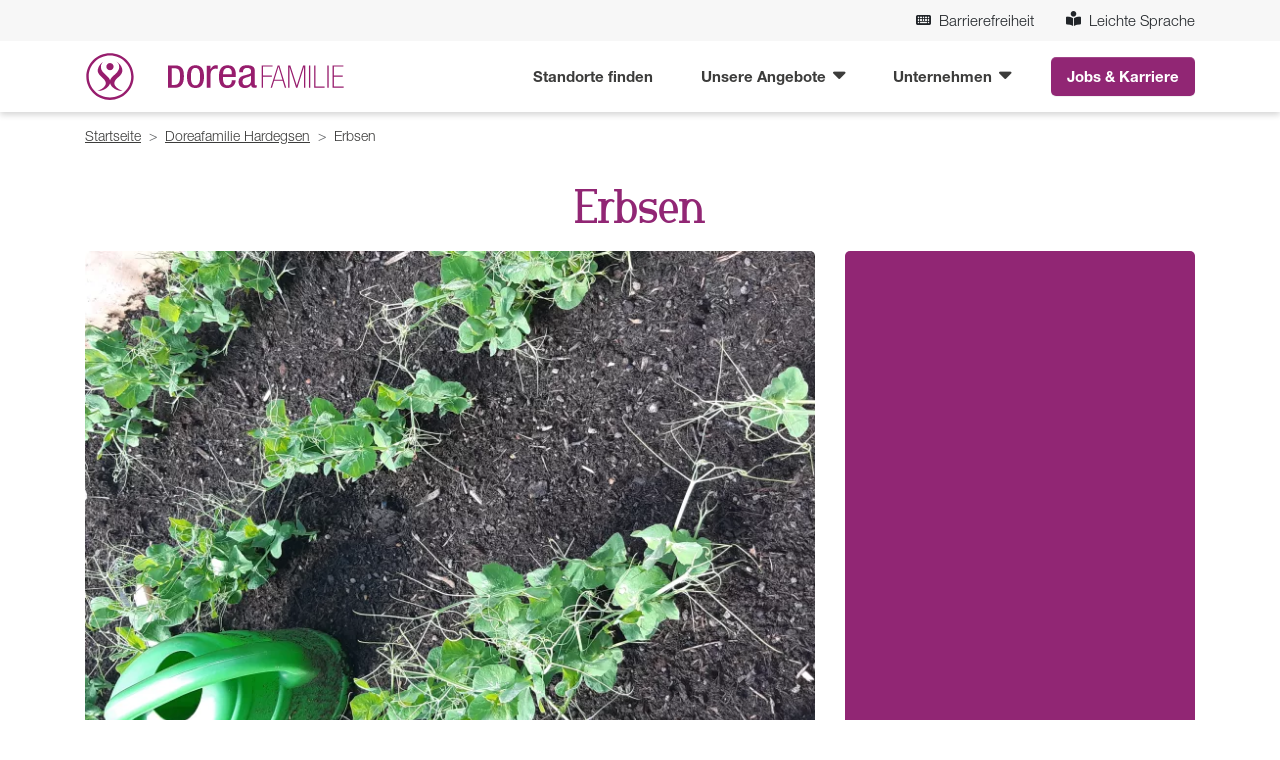

--- FILE ---
content_type: text/html; charset=UTF-8
request_url: https://www.doreafamilie.de/doreafamilie-hardegsen/erbsen
body_size: 8166
content:
<!DOCTYPE html>
<html lang="de" dir="ltr" prefix="og: https://ogp.me/ns#">
<head>
  <meta charset="utf-8" />
<script type="text/plain" id="cookies_matomo" data-cookieconsent="matomo">var _paq = _paq || [];(function(){var u=(("https:" == document.location.protocol) ? "https://statistik.flowconcept.de/" : "http://statistik.flowconcept.de/");_paq.push(["setSiteId", "98"]);_paq.push(["setTrackerUrl", u+"matomo.php"]);_paq.push(["setDoNotTrack", 1]);_paq.push(['disableCookies']);if (!window.matomo_search_results_active) {_paq.push(["trackPageView"]);}_paq.push(["setIgnoreClasses", ["no-tracking","colorbox"]]);_paq.push(["enableLinkTracking"]);var d=document,g=d.createElement("script"),s=d.getElementsByTagName("script")[0];g.type="text/javascript";g.defer=true;g.async=true;g.src=u+"matomo.js";s.parentNode.insertBefore(g,s);})();</script>
<link rel="canonical" href="https://www.doreafamilie.de/doreafamilie-hardegsen/erbsen" />
<meta property="og:image" content="https://www.doreafamilie.de305552" />
<meta property="pin:id" content="https://www.doreafamilie.de/" />
<meta property="pin:media" content="/media/26348/edit" />
<meta property="pin:url" content="https://www.doreafamilie.de/" />
<meta name="twitter:title" content="Erbsen" />
<meta name="twitter:dnt" content="on" />
<meta name="twitter:url" content="https://www.doreafamilie.de/doreafamilie-hardegsen/erbsen" />
<meta name="twitter:image" content="https://www.doreafamilie.de/media/26348/edit" />
<meta name="Generator" content="Drupal 10 (https://www.drupal.org)" />
<meta name="MobileOptimized" content="width" />
<meta name="HandheldFriendly" content="true" />
<meta name="viewport" content="width=device-width, initial-scale=1.0" />
<link rel="icon" href="/core/misc/favicon.ico" type="image/vnd.microsoft.icon" />

  <title>DOREAFAMILIE</title>

    <link rel="apple-touch-icon" sizes="180x180" href="/themes/custom/vanity/favicons/apple-touch-icon.png?20260116">
  <link rel="icon" type="image/png" sizes="32x32" href="/themes/custom/vanity/favicons/favicon-32x32.png?20260116">
  <link rel="icon" type="image/png" sizes="16x16" href="/themes/custom/vanity/favicons/favicon-16x16.png?20260116">
  <link rel="manifest" href="/themes/custom/vanity/favicons/site.webmanifest">
  <link rel="mask-icon" href="/themes/custom/vanity/favicons/safari-pinned-tab.svg" color="#912674">
  <link rel="shortcut icon" href="/themes/custom/vanity/favicons/favicon.ico?20260116">
  <meta name="apple-mobile-web-app-title" content="DOREAFAMILIE">
  <meta name="application-name" content="DOREAFAMILIE">
  <meta name="msapplication-TileColor" content="#912674">
  <meta name="msapplication-config" content="/themes/custom/vanity/favicons/browserconfig.xml">
  <meta name="theme-color" content="#ffffff">

  <link rel="stylesheet" media="all" href="/sites/default/files/css/css_0X5XI8hZ9H-Yc3Q2NHDXvUMLuWbPGQR4LyvDa-Pn0AE.css?delta=0&amp;language=de&amp;theme=vanity&amp;include=eJxFyDEOgDAIAMAPVXkTNLQSEQaIyu8djHG65Lr7LhzQX1cValGRfABhcDvRJAumytyS_P7DCXWJLBWb315Mwy3jAbHDIcQ" />
<link rel="stylesheet" media="all" href="/sites/default/files/css/css_d4Jwu3If23kmHViCfalQjIKEbzxqlToZ-yXsFviMBFY.css?delta=1&amp;language=de&amp;theme=vanity&amp;include=eJxFyDEOgDAIAMAPVXkTNLQSEQaIyu8djHG65Lr7LhzQX1cValGRfABhcDvRJAumytyS_P7DCXWJLBWb315Mwy3jAbHDIcQ" />
<link rel="stylesheet" media="all" href="//maxcdn.bootstrapcdn.com/font-awesome/4.5.0/css/font-awesome.min.css" />

  <script type="application/json" data-drupal-selector="drupal-settings-json">{"path":{"baseUrl":"\/","pathPrefix":"","currentPath":"node\/3106","currentPathIsAdmin":false,"isFront":false,"currentLanguage":"de","themeUrl":"themes\/custom\/vanity"},"pluralDelimiter":"\u0003","suppressDeprecationErrors":true,"matomo":{"disableCookies":false,"trackMailto":true},"cookies":{"cookiesjsr":{"config":{"cookie":{"name":"cookiesjsr","expires":31536000000,"domain":"","sameSite":"Strict","secure":false},"library":{"libBasePath":"https:\/\/cdn.jsdelivr.net\/gh\/jfeltkamp\/cookiesjsr@1\/dist","libPath":"https:\/\/cdn.jsdelivr.net\/gh\/jfeltkamp\/cookiesjsr@1\/dist\/cookiesjsr.min.js","scrollLimit":50},"callback":{"method":"post","url":"\/cookies\/consent\/callback.json","headers":[]},"interface":{"openSettingsHash":"#editCookieSettings","showDenyAll":true,"denyAllOnLayerClose":false,"settingsAsLink":false,"availableLangs":["de"],"defaultLang":"de","groupConsent":true,"cookieDocs":false}},"services":{"default":{"id":"default","services":[{"key":"base","type":"default","name":"Erforderliche Cookies","info":{"value":"\u003Ctable\u003E\r\n\t\u003Cthead\u003E\r\n\t\t\u003Ctr\u003E\r\n\t\t\t\u003Cth width=\u002215%\u0022\u003ECookie-Name\u003C\/th\u003E\r\n\t\t\t\u003Cth width=\u002215%\u0022\u003EStandard Ablaufzeit\u003C\/th\u003E\r\n\t\t\t\u003Cth\u003EBeschreibung\u003C\/th\u003E\r\n\t\t\u003C\/tr\u003E\r\n\t\u003C\/thead\u003E\r\n\t\u003Ctbody\u003E\r\n\t\t\u003Ctr\u003E\r\n\t\t\t\u003Ctd\u003E\u003Ccode dir=\u0022ltr\u0022 translate=\u0022no\u0022\u003ESSESS\u0026lt;ID\u0026gt;\u003C\/code\u003E\u003C\/td\u003E\r\n\t\t\t\u003Ctd\u003E1 Monat\u003C\/td\u003E\r\n\t\t\t\u003Ctd\u003EWenn Sie auf dieser Website eingeloggt sind, wird ein Session-Cookie ben\u00f6tigt, um Ihren Browser zu identifizieren und mit Ihrem Benutzerkonto im Server-Backend dieser Website zu verbinden.\u003C\/td\u003E\r\n\t\t\u003C\/tr\u003E\r\n\t\t\u003Ctr\u003E\r\n\t\t\t\u003Ctd\u003E\u003Ccode dir=\u0022ltr\u0022 translate=\u0022no\u0022\u003Ecookiesjsr\u003C\/code\u003E\u003C\/td\u003E\r\n\t\t\t\u003Ctd\u003E1 Jahr\u003C\/td\u003E\r\n\t\t\t\u003Ctd\u003EBeim ersten Besuch dieser Website wurden Sie um Ihr Einverst\u00e4ndnis zur Nutzung mehrerer Dienste (auch von Dritten) gebeten, die das Speichern von Daten in Ihrem Browser erfordern (Cookies, lokale Speicherung). Ihre Entscheidungen zu den einzelnen Diensten (Zulassen, Ablehnen) werden in diesem Cookie gespeichert und bei jedem Besuch dieser Website wieder verwendet.\u003C\/td\u003E\r\n\t\t\u003C\/tr\u003E\r\n\t\u003C\/tbody\u003E\r\n\u003C\/table\u003E\r\n","format":"full_html"},"uri":null,"needConsent":null},{"key":"matomo","type":"default","name":"Matomo Analytics","info":{"value":"","format":"full_html"},"uri":null,"needConsent":null}],"weight":1},"maps":{"id":"maps","services":[{"key":"geolocation","type":"maps","name":"Karten","info":{"value":"","format":"full_html"},"uri":"","needConsent":true}],"weight":50}},"translation":{"_core":{"default_config_hash":"C8aQz-3d6YpwuU4QQc1iaWHb3RDkc_C9qcEsgR7HR74"},"langcode":"de","bannerText":"Wir verwenden auf den Seiten dieser Website eine Auswahl an eigenen und fremden Cookies. Unverzichtbare Cookies, die f\u00fcr die Nutzung der Website erforderlich sind und funktionale Cookies, die f\u00fcr eine bessere Benutzerfreundlichkeit bei der Nutzung der Website sorgen. Wenn Sie \u0022ALLE AKZEPTIEREN\u0022 w\u00e4hlen, erkl\u00e4ren Sie sich mit der Verwendung aller Cookies einverstanden. Sie k\u00f6nnen jederzeit unter \u0022Einstellungen\u0022 einzelne Cookie-Typen akzeptieren und ablehnen sowie Ihre Zustimmung f\u00fcr die Zukunft widerrufen.","privacyPolicy":"Datenschutzrichtlinie","privacyUri":"\/datenschutz","imprint":"Impressum","imprintUri":"\/impressum","cookieDocs":"Cookie-Dokumentation","cookieDocsUri":"\/cookies\/documentation","officialWebsite":"Offizielle Website anzeigen","denyAll":"Alle ablehnen","alwaysActive":"St\u00e4ndig aktiv","settings":"Cookie-Einstellungen","acceptAll":"Alle akzeptieren","requiredCookies":"Erforderliche Cookies","cookieSettings":"Cookie-Einstellungen","close":"Close","readMore":"Weiterlesen","allowed":"Erlaubt","denied":"abgelehnt","settingsAllServices":"Einstellungen f\u00fcr alle Dienste","saveSettings":"Speichern","default_langcode":"en","allowAll":"Alle akzeptieren","credit":"","default":{"title":"Was sind Cookies?","details":"Cookies sind kleine Textdateien, die von Ihrem Browser auf Ihrem Ger\u00e4t abgelegt werden, um bestimmte Informationen zu speichern. Anhand der gespeicherten und zur\u00fcckgegebenen Informationen kann eine Website erkennen, dass Sie diese zuvor mit dem Browser auf Ihrem Endger\u00e4t aufgerufen und besucht haben. Wir nutzen diese Informationen, um die Website optimal nach Ihren Pr\u00e4ferenzen zu gestalten und anzuzeigen. Innerhalb dieses Prozesses wird nur das Cookie selbst auf Ihrem Ger\u00e4t identifiziert. Personenbezogene Daten werden nur nach Ihrer ausdr\u00fccklichen Einwilligung gespeichert oder wenn dies zwingend erforderlich ist, um die Nutzung des von uns angebotenen und von Ihnen in Anspruch genommenen Dienstes zu erm\u00f6glichen."},"maps":{"title":"GeoLocation","details":"GeoLocation Dienste werden dazu verwendet, um Ihnen Karten mit Positionsdaten anzuzeigen. "}}},"cookiesTexts":{"_core":{"default_config_hash":"C8aQz-3d6YpwuU4QQc1iaWHb3RDkc_C9qcEsgR7HR74"},"langcode":"de","bannerText":"Wir verwenden auf den Seiten dieser Website eine Auswahl an eigenen und fremden Cookies. Unverzichtbare Cookies, die f\u00fcr die Nutzung der Website erforderlich sind und funktionale Cookies, die f\u00fcr eine bessere Benutzerfreundlichkeit bei der Nutzung der Website sorgen. Wenn Sie \u0022ALLE AKZEPTIEREN\u0022 w\u00e4hlen, erkl\u00e4ren Sie sich mit der Verwendung aller Cookies einverstanden. Sie k\u00f6nnen jederzeit unter \u0022Einstellungen\u0022 einzelne Cookie-Typen akzeptieren und ablehnen sowie Ihre Zustimmung f\u00fcr die Zukunft widerrufen.","privacyPolicy":"Datenschutzrichtlinie","privacyUri":"\/node\/1119","imprint":"Impressum","imprintUri":"\/node\/1118","cookieDocs":"Cookie-Dokumentation","cookieDocsUri":"\/cookies\/documentation","officialWebsite":"Offizielle Website anzeigen","denyAll":"Alle ablehnen","alwaysActive":"St\u00e4ndig aktiv","settings":"Cookie-Einstellungen","acceptAll":"Alle akzeptieren","requiredCookies":"Erforderliche Cookies","cookieSettings":"Cookie-Einstellungen","close":"Close","readMore":"Weiterlesen","allowed":"Erlaubt","denied":"abgelehnt","settingsAllServices":"Einstellungen f\u00fcr alle Dienste","saveSettings":"Speichern","default_langcode":"en","allowAll":"Alle akzeptieren","credit":""},"services":{"base":{"uuid":"e511157e-cfd0-41db-9913-07ba16266d3d","langcode":"de","status":true,"dependencies":[],"_core":{"default_config_hash":"XM4JB6AQPEeejASzikI0SZ5bJNvp4j6qJ9Ri1kK7vyw"},"id":"base","label":"Erforderliche Cookies","group":"default","info":{"value":"\u003Ctable\u003E\r\n\t\u003Cthead\u003E\r\n\t\t\u003Ctr\u003E\r\n\t\t\t\u003Cth width=\u002215%\u0022\u003ECookie-Name\u003C\/th\u003E\r\n\t\t\t\u003Cth width=\u002215%\u0022\u003EStandard Ablaufzeit\u003C\/th\u003E\r\n\t\t\t\u003Cth\u003EBeschreibung\u003C\/th\u003E\r\n\t\t\u003C\/tr\u003E\r\n\t\u003C\/thead\u003E\r\n\t\u003Ctbody\u003E\r\n\t\t\u003Ctr\u003E\r\n\t\t\t\u003Ctd\u003E\u003Ccode dir=\u0022ltr\u0022 translate=\u0022no\u0022\u003ESSESS\u0026lt;ID\u0026gt;\u003C\/code\u003E\u003C\/td\u003E\r\n\t\t\t\u003Ctd\u003E1 Monat\u003C\/td\u003E\r\n\t\t\t\u003Ctd\u003EWenn Sie auf dieser Website eingeloggt sind, wird ein Session-Cookie ben\u00f6tigt, um Ihren Browser zu identifizieren und mit Ihrem Benutzerkonto im Server-Backend dieser Website zu verbinden.\u003C\/td\u003E\r\n\t\t\u003C\/tr\u003E\r\n\t\t\u003Ctr\u003E\r\n\t\t\t\u003Ctd\u003E\u003Ccode dir=\u0022ltr\u0022 translate=\u0022no\u0022\u003Ecookiesjsr\u003C\/code\u003E\u003C\/td\u003E\r\n\t\t\t\u003Ctd\u003E1 Jahr\u003C\/td\u003E\r\n\t\t\t\u003Ctd\u003EBeim ersten Besuch dieser Website wurden Sie um Ihr Einverst\u00e4ndnis zur Nutzung mehrerer Dienste (auch von Dritten) gebeten, die das Speichern von Daten in Ihrem Browser erfordern (Cookies, lokale Speicherung). Ihre Entscheidungen zu den einzelnen Diensten (Zulassen, Ablehnen) werden in diesem Cookie gespeichert und bei jedem Besuch dieser Website wieder verwendet.\u003C\/td\u003E\r\n\t\t\u003C\/tr\u003E\r\n\t\u003C\/tbody\u003E\r\n\u003C\/table\u003E\r\n","format":"full_html"},"consentRequired":null,"purpose":null,"processor":null,"processorContact":null,"processorUrl":null,"processorPrivacyPolicyUrl":null,"processorCookiePolicyUrl":null,"placeholderMainText":null,"placeholderAcceptText":null},"geolocation":{"uuid":"62a2cd34-ee6e-4083-99e4-f30a313f91ec","langcode":"de","status":true,"dependencies":{"enforced":{"module":["cookies_geolocation"]}},"_core":{"default_config_hash":"5o6JhmvB7HukoWt1PLqBT9p4PLqnIbp9Xm0jm5MFazI"},"id":"geolocation","label":"Karten","group":"maps","info":{"value":"","format":"full_html"},"consentRequired":true,"purpose":"","processor":"","processorContact":"","processorUrl":"","processorPrivacyPolicyUrl":"","processorCookiePolicyUrl":"","placeholderMainText":"Dieser Inhalt wurde blockiert, da erforderliche Google Maps Cookies nicht akzeptiert wurden.","placeholderAcceptText":"Nur Google Maps Cookies akzeptieren."},"matomo":{"uuid":"01248f44-6eb8-4d71-a0ba-131f299bc218","langcode":"de","status":true,"dependencies":{"enforced":{"module":["cookies_matomo"]}},"_core":{"default_config_hash":"MuR-RJ9O7-x8eNBQ4DQzKrOb4RKGHCB5_GPI12N7nS4"},"id":"matomo","label":"Matomo Analytics","group":"default","info":{"value":"","format":"full_html"},"consentRequired":null,"purpose":null,"processor":null,"processorContact":null,"processorUrl":null,"processorPrivacyPolicyUrl":null,"processorCookiePolicyUrl":null,"placeholderMainText":null,"placeholderAcceptText":null}},"groups":{"default":{"uuid":"03a455e4-4705-4b40-adfb-d8ec30a02af4","langcode":"de","status":true,"dependencies":[],"_core":{"default_config_hash":"MWjA0PCPcQbODMR7UjJxq4hK8JzyYy4zZeQmmQVjC3M"},"id":"default","label":"Default","weight":1,"title":"Was sind Cookies?","details":"Cookies sind kleine Textdateien, die von Ihrem Browser auf Ihrem Ger\u00e4t abgelegt werden, um bestimmte Informationen zu speichern. Anhand der gespeicherten und zur\u00fcckgegebenen Informationen kann eine Website erkennen, dass Sie diese zuvor mit dem Browser auf Ihrem Endger\u00e4t aufgerufen und besucht haben. Wir nutzen diese Informationen, um die Website optimal nach Ihren Pr\u00e4ferenzen zu gestalten und anzuzeigen. Innerhalb dieses Prozesses wird nur das Cookie selbst auf Ihrem Ger\u00e4t identifiziert. Personenbezogene Daten werden nur nach Ihrer ausdr\u00fccklichen Einwilligung gespeichert oder wenn dies zwingend erforderlich ist, um die Nutzung des von uns angebotenen und von Ihnen in Anspruch genommenen Dienstes zu erm\u00f6glichen."},"maps":{"uuid":"37f19990-d72a-46c6-ad66-f5ba8199d23e","langcode":"de","status":true,"dependencies":[],"id":"maps","label":"GeoLocation","weight":50,"title":"GeoLocation","details":"GeoLocation Dienste werden dazu verwendet, um Ihnen Karten mit Positionsdaten anzuzeigen. "},"performance":{"uuid":"59410f4f-2f45-45d6-bf73-dbd1ae9000d3","langcode":"de","status":true,"dependencies":[],"_core":{"default_config_hash":"Jv3uIJviBj7D282Qu1ZpEQwuOEb3lCcDvx-XVHeOJpw"},"id":"performance","label":"Performance","weight":30,"title":"Performance Cookies","details":"Performance-Cookies sammeln aggregierte Informationen dar\u00fcber, wie unsere Website genutzt wird. Dies dient dazu, die Attraktivit\u00e4t, den Inhalt und die Funktionalit\u00e4t zu verbessern. Diese Cookies helfen uns festzustellen, ob, wie oft und wie lange auf bestimmte Unterseiten unserer Website zugegriffen wird und f\u00fcr welche Inhalte sich die Nutzer besonders interessieren. Erfasst werden auch Suchbegriffe, Land, Region und ggf. der Ort, von dem aus auf die Website zugegriffen wird, sowie der Anteil der mobilen Endger\u00e4te, die f\u00fcr den Zugriff auf die Website genutzt werden. Wir verwenden diese Informationen, um statistische Berichte zu erstellen, die uns helfen, die Inhalte unserer Website auf Ihre Bed\u00fcrfnisse abzustimmen und unser Angebot zu optimieren."},"social":{"uuid":"aab0a196-827c-4206-81cc-e768b3633fe5","langcode":"de","status":true,"dependencies":[],"_core":{"default_config_hash":"vog2tbqqQHjVkue0anA0RwlzvOTPNTvP7_JjJxRMVAQ"},"id":"social","label":"Soziale Plugins","weight":20,"title":"Soziale Plugins","details":"Kommentar Manager erleichtern die Organisation von Kommentaren und helfen dabei Spam zu verhindern."},"tracking":{"uuid":"ad0a1fd5-773a-457c-a872-64662bc3f300","langcode":"de","status":true,"dependencies":[],"_core":{"default_config_hash":"_gYDe3qoEc6L5uYR6zhu5V-3ARLlyis9gl1diq7Tnf4"},"id":"tracking","label":"Nachverfolgung","weight":10,"title":"Tracking-Cookies","details":"Marketing-Cookies stammen von externen Werbeunternehmen (\u0022Third-Party-Cookies\u0022) und dienen dazu, Informationen \u00fcber die vom Nutzer besuchten Webseiten zu sammeln. Dies dient dem Zweck, zielgruppengerechte Inhalte und Werbung f\u00fcr den Nutzer zu erstellen und anzuzeigen."},"video":{"uuid":"3a01d4d7-9200-4d51-8799-45935d88e31d","langcode":"de","status":true,"dependencies":[],"_core":{"default_config_hash":"w1WnCmP2Xfgx24xbx5u9T27XLF_ZFw5R0MlO-eDDPpQ"},"id":"video","label":"Videos","weight":40,"title":"Video","details":"Videoplattformen erlauben Videoinhalte einzublenden und die Sichtbarkeit der Seite zu erh\u00f6hen."}}},"user":{"uid":0,"permissionsHash":"04b7cdbd6d985574b1bd509e11105004fc9cff0a42fef4c38fa06303d3259131"}}</script>
<script src="/sites/default/files/js/js_xou-Ft6N7GxYHdQUUDVaH_q1rMt0y8IimPtGFeVSR6g.js?scope=header&amp;delta=0&amp;language=de&amp;theme=vanity&amp;include=eJxNi1EOwkAIRC-0lSM1LKUrykJSqHFvr0kb69ebeZMh96dwAB18xHajxcpZ58auTpjiBn_5t3dM7w5oqCOFopziQPG67vG98MwdRWHhFXfN8kKTHNBU2j2rvy_hFXWKHCrWPvKHPbs"></script>
<script src="/modules/contrib/cookies/js/cookiesjsr.conf.js?v=10.5.3" defer></script>

</head>
<body>
    <a href="#main-content" class="visually-hidden focusable">
    Direkt zum Inhalt
  </a>
  
    <div class="dialog-off-canvas-main-canvas" data-off-canvas-main-canvas>
    
<nav class="site-header navbar navbar-light navbar-expand-lg flex-wrap">

      <div class="bg-secondary w-100 site-header__pre">
      <div class="container d-flex justify-content-end">
        <div class="row">
          
  <nav aria-labelledby="block-vanity-preheader-menu" id="block-vanity-preheader">
            
  <h2 class="visually-hidden" id="block-vanity-preheader-menu">Pre Header</h2>
  

        
        <ul class="nav">
            <li class="nav-item">
                <a href="/erklaerung-zur-barrierefreiheit" data-icon="df-icon--keyboard" class="nav-link" data-drupal-link-system-path="node/6822"><i class="me-2 df-icon--keyboard"></i>Barrierefreiheit</a>
              </li>
          <li class="nav-item">
                <a href="/informationen-leichter-sprache" data-icon="df-icon--reading" class="nav-link" data-drupal-link-system-path="node/6816"><i class="me-2 df-icon--reading"></i>Leichte Sprache</a>
              </li>
      </ul>
    


  </nav>



        </div>
      </div>
    </div>
  

  <div class="container">
    <a class="navbar-brand" href="/">
      <img class="site-header__logo"  src="/themes/custom/vanity/images/Logo_Doreafamilie_purple.svg" alt="Logo Dorea Familie" />
    </a>

          
  
<button class="navbar-toggler" type="button" data-bs-toggle="collapse" data-bs-target="#main-collapse" aria-controls="main-collapse" aria-expanded="false" aria-label="Navigation aneigen oder verstecken">
  <span class="navbar-toggler__label">Menü</span> <span class="navbar-toggler-icon"></span>
</button>

<div id="main-collapse" aria-labelledby="block-hauptnavigation-menu" id="block-hauptnavigation" class="main-nav collapse navbar-collapse">
            
  <h2 class="visually-hidden" id="block-hauptnavigation-menu">Hauptnavigation</h2>
  

        
              <ul class="navbar-nav mb-2 mb-lg-0">
              <li class="nav-item">
                  <a href="/standorte-finden" class=" nav-link" data-drupal-link-system-path="standorte-finden">Standorte finden</a>
              </li>
          <li class="nav-item dropdown">
                  <a class="nav-link dropdown-toggle" href="#" role="button" data-bs-toggle="dropdown" aria-expanded="false">
              Unsere Angebote
          </a>
                        <ul class="dropdown-menu">
              <li class="nav-item">
                  <a href="/unsere-angebote/stationaere-pflege" class=" dropdown-item" data-drupal-link-system-path="node/2">Stationäre Pflege</a>
              </li>
          <li class="nav-item">
                  <a href="/unsere-angebote/betreutes-wohnen" class=" dropdown-item" data-drupal-link-system-path="node/1117">Betreutes Wohnen</a>
              </li>
          <li class="nav-item">
                  <a href="/unsere-angebote/tagespflege" class=" dropdown-item" data-drupal-link-system-path="node/3238">Tagespflege</a>
              </li>
          <li class="nav-item">
                  <a href="/unsere-angebote/kurzzeitpflege" class=" dropdown-item" data-drupal-link-system-path="node/3240">Kurzzeitpflege</a>
              </li>
          <li class="nav-item">
                  <a href="/unsere-angebote/ambulanter-pflegedienst" class=" dropdown-item" data-drupal-link-system-path="node/5390">Ambulanter Dienst</a>
              </li>
          <li class="nav-item">
                  <a href="/pflegeberatung" class=" dropdown-item" data-drupal-link-system-path="node/6792">Pflegeberatung</a>
              </li>
        </ul>
  
              </li>
          <li class="nav-item dropdown">
                  <a class="nav-link dropdown-toggle" href="#" role="button" data-bs-toggle="dropdown" aria-expanded="false">
              Unternehmen
          </a>
                        <ul class="dropdown-menu">
              <li class="nav-item">
                  <a href="/unternehmen/ueber-uns" class=" dropdown-item" data-drupal-link-system-path="node/4">Über uns</a>
              </li>
          <li class="nav-item">
                  <a href="/unsere-familienmomente" class=" dropdown-item" data-drupal-link-system-path="unsere-familienmomente">Familienmomente</a>
              </li>
          <li class="nav-item">
                  <a href="/unternehmensnews" class=" dropdown-item" data-drupal-link-system-path="unternehmensnews">Unternehmensnews</a>
              </li>
          <li class="nav-item">
                  <a href="/unternehmen/unsere-servicegesellschaften" class=" dropdown-item" data-drupal-link-system-path="node/4857">Unsere Servicegesellschaft</a>
              </li>
        </ul>
  
              </li>
          <li class="nav-item">
                  <a href="https://www.doreafamilie-jobs-und-karriere.de" class="btn btn-primary nav-link" target="_blank">Jobs &amp; Karriere</a>
              </li>
        </ul>
  


  </div>



    
  </div>
</nav>


<div class="page">

      <div class="head">
      
  <div id="block-cookiesui">
  
    
      <div id="cookiesjsr"></div>

  </div>



    </div>
  
    
  
  

  <div class="container">
    
  <div id="block-pfadnavigation">
  
    
      
    <nav role="navigation" aria-labelledby="system-breadcrumb">
      <h2 id="system-breadcrumb" class="visually-hidden">Pfadnavigation</h2>
      <ol class="breadcrumb">
        
                      <li class="breadcrumb-item">
              <a href="/">Startseite</a>
            </li>
          
        
                      <li class="breadcrumb-item">
              <a href="/hardegsen">Doreafamilie Hardegsen</a>
            </li>
          
        
                      <li class="breadcrumb-item active">
              Erbsen
            </li>
          
              </ol>
    </nav>


  </div>



  </div>

    <main class="site-main">

    <a id="main-content" tabindex="-1"></a>    
  <div data-drupal-messages-fallback class="hidden"></div>


<article  >

  

  <div class="location-news-full container">
    <div class="location-news-full__image-row row">

      <h1 class="h1 location-news-full__title">
        <span>Erbsen</span>

      </h1>

              <div class="location-news-full__image col-sm-12 col-md-8 col-xl-8">
                <picture>
                  <source srcset="/sites/default/files/styles/sc_750x495/public/media/20210715_114100.jpg.webp?itok=MazEEeU5 1x, /sites/default/files/styles/sc_1500x990/public/media/20210715_114100.jpg.webp?itok=2HL4mc7A 2x" media="(min-width: 1200px)" type="image/webp" width="750" height="495"/>
              <source srcset="/sites/default/files/styles/sc_650x429/public/media/20210715_114100.jpg.webp?itok=WGdH3uM3 1x, /sites/default/files/styles/sc_1300x858/public/media/20210715_114100.jpg.webp?itok=AlFgiRFo 2x" media="(min-width: 992px) and (max-width: 1199px)" type="image/webp" width="650" height="429"/>
              <source srcset="/sites/default/files/styles/sc_450x297/public/media/20210715_114100.jpg.webp?itok=Squ54V1K 1x, /sites/default/files/styles/sc_900x594/public/media/20210715_114100.jpg.webp?itok=SjdOG52G 2x" media="(min-width: 768px) and (max-width: 991px)" type="image/webp" width="450" height="297"/>
              <source srcset="/sites/default/files/styles/sc_767x506/public/media/20210715_114100.jpg.webp?itok=hToBEoNs 1x, /sites/default/files/styles/sc_1534x1012/public/media/20210715_114100.jpg.webp?itok=NgXesTzR 2x" media="(min-width: 576px) and (max-width: 767px)" type="image/webp" width="767" height="506"/>
              <source srcset="/sites/default/files/styles/sc_550x363/public/media/20210715_114100.jpg.webp?itok=7SBEbP-X 1x, /sites/default/files/styles/sc_1100x726/public/media/20210715_114100.jpg.webp?itok=cEdLZZVM 2x" media="(max-width: 575px)" type="image/webp" width="550" height="363"/>
                  <img loading="lazy" width="550" height="363" src="/sites/default/files/styles/sc_550x363/public/media/20210715_114100.jpg.webp?itok=7SBEbP-X" title="20210715_114100" class="img-fluid b-lazy" data-src="/sites/default/files/styles/sc_550x363/public/media/20210715_114100.jpg.webp?itok=7SBEbP-X" src="[data-uri]"/>

  </picture>



        </div>

        <div class="col-sm-4 col-md-4 col-xl-4">
          <div class="location-news-full__decoration">
          </div>
        </div>
          </div>

    <div class="row">
      <div class="location-news-full__text">

        

        

            <div class="field-text-news-left">      <p>Der Salat wurde geerntet und verspeist.... jetzt wachsen die Erbsen!</p>

  </div>
      
      </div>

      

      <div class="location-news-full__image-row col-12">

                  <div class="row header-slider header-slider-none-desktop">
            <div class="col-sm-12">
              <div class="location-news-full-header-slider slider-wrapper-none-desktop">
                                                                                                  </div>
            </div>
          </div>

          <div class="row header-slider header-slider-desktop">
            <div class="col-sm-12">
              <div class="location-header-slider slider-wrapper">
                                                                                                  </div>
            </div>
          </div>
        
                  <div>
            
          </div>
        
      </div>

            <a href="javascript:history.back()">
        <button class="location-news-full__back button-inverted">Zurück</button>
      </a>

    </div>
  </div>

</article>




  </main>
  </div>

  <footer class="site-footer mt-5">
  <div class="container">
    <div class="row py-2 py-lg-4">
      
  <nav aria-labelledby="block-fusszeile-menu" id="block-fusszeile" class="col-lg-5">
            
  <h2 class="visually-hidden" id="block-fusszeile-menu">Fußzeile</h2>
  

        
        <ul class="nav">
            <li class="nav-item">
                <a href="/kontakt" class="nav-link" data-drupal-link-system-path="node/3244">Kontakt</a>
              </li>
          <li class="nav-item">
                <a href="/whistleblowing" class="nav-link" data-drupal-link-system-path="node/3241">Whistleblowing</a>
              </li>
          <li class="nav-item">
                <a href="/verhaltensleitfaden" class="nav-link" data-drupal-link-system-path="node/3245">Verhaltensleitfaden</a>
              </li>
          <li class="nav-item">
                <a href="/allgemeine-einkaufsbedingungen" class="nav-link" data-drupal-link-system-path="node/3243">Allgemeine Einkaufsbedingungen</a>
              </li>
          <li class="nav-item">
                <a href="https://get.teamviewer.com/68g5hg7" class="nav-link">IT-Support</a>
              </li>
          <li class="nav-item">
                <a href="/impressum" class="nav-link" data-drupal-link-system-path="node/1118">Impressum</a>
              </li>
          <li class="nav-item">
                <a href="/datenschutz" class="nav-link" data-drupal-link-system-path="node/1119">Datenschutz</a>
              </li>
          <li class="nav-item">
                <a href="#editCookieSettings" class="nav-link">Cookie Einstellungen ändern</a>
              </li>
      </ul>
    


  </nav>
<div id="block-doreafamilielogo" class="col-lg-5 order-lg-3">
  
    
      

            <div class="body">      <p><a href="/"><img alt class="site-footer__logo" src="/themes/custom/vanity/images/Logo_Doreafamilie_weiss.svg"> </a></p>

  </div>
      
  </div>
<div id="block-jobsbeiderdoreafamilie" class="col-lg-7 text-lg-end">
  
    
      

            <div class="body">      <p><span class="btn-white-outline-arrow"><a href="https://www.doreafamilie-jobs-und-karriere.de/" target="_blank"><strong>Jobs bei der DOREA</strong>FAMILIE</a></span></p>

  </div>
      
  </div>



    </div>
  </div>
</footer>


  </div>

  
  <script src="/sites/default/files/js/js_v_d9Yp2adlC24OoaGXcsw8kg9wEImGIsz6WFbmlnt3c.js?scope=footer&amp;delta=0&amp;language=de&amp;theme=vanity&amp;include=eJxNi1EOwkAIRC-0lSM1LKUrykJSqHFvr0kb69ebeZMh96dwAB18xHajxcpZ58auTpjiBn_5t3dM7w5oqCOFopziQPG67vG98MwdRWHhFXfN8kKTHNBU2j2rvy_hFXWKHCrWPvKHPbs"></script>
<script src="https://cdn.jsdelivr.net/gh/jfeltkamp/cookiesjsr@1/dist/cookiesjsr-preloader.min.js" defer></script>
<script src="/sites/default/files/js/js_2Sqt0Ffv7rD-T87sVVebRKx4ho1cbxw3-ajzaIKFNM4.js?scope=footer&amp;delta=2&amp;language=de&amp;theme=vanity&amp;include=eJxNi1EOwkAIRC-0lSM1LKUrykJSqHFvr0kb69ebeZMh96dwAB18xHajxcpZ58auTpjiBn_5t3dM7w5oqCOFopziQPG67vG98MwdRWHhFXfN8kKTHNBU2j2rvy_hFXWKHCrWPvKHPbs"></script>

</body>
</html>


--- FILE ---
content_type: text/css
request_url: https://www.doreafamilie.de/sites/default/files/css/css_d4Jwu3If23kmHViCfalQjIKEbzxqlToZ-yXsFviMBFY.css?delta=1&language=de&theme=vanity&include=eJxFyDEOgDAIAMAPVXkTNLQSEQaIyu8djHG65Lr7LhzQX1cValGRfABhcDvRJAumytyS_P7DCXWJLBWb315Mwy3jAbHDIcQ
body_size: 53007
content:
/* @license GPL-2.0-or-later https://www.drupal.org/licensing/faq */
.glightbox-container{width:100%;height:100%;position:fixed;top:0;left:0;z-index:999999 !important;overflow:hidden;-ms-touch-action:none;touch-action:none;-webkit-text-size-adjust:100%;-moz-text-size-adjust:100%;-ms-text-size-adjust:100%;text-size-adjust:100%;-webkit-backface-visibility:hidden;backface-visibility:hidden;outline:none;overflow:hidden;}.glightbox-container.inactive{display:none;}.glightbox-container .gcontainer{position:relative;width:100%;height:100%;z-index:9999;overflow:hidden;}.glightbox-container .gslider{-webkit-transition:-webkit-transform 0.4s ease;transition:-webkit-transform 0.4s ease;transition:transform 0.4s ease;transition:transform 0.4s ease,-webkit-transform 0.4s ease;height:100%;left:0;top:0;width:100%;position:relative;overflow:hidden;display:-webkit-box !important;display:-ms-flexbox !important;display:flex !important;-webkit-box-pack:center;-ms-flex-pack:center;justify-content:center;-webkit-box-align:center;-ms-flex-align:center;align-items:center;-webkit-transform:translate3d(0,0,0);transform:translate3d(0,0,0);}.glightbox-container .gslide{width:100%;position:absolute;opacity:1;-webkit-user-select:none;-moz-user-select:none;-ms-user-select:none;user-select:none;display:-webkit-box;display:-ms-flexbox;display:flex;-webkit-box-align:center;-ms-flex-align:center;align-items:center;-webkit-box-pack:center;-ms-flex-pack:center;justify-content:center;opacity:0;}.glightbox-container .gslide.current{opacity:1;z-index:99999;position:relative;}.glightbox-container .gslide.prev{opacity:1;z-index:9999;}.glightbox-container .gslide-inner-content{width:100%;}.glightbox-container .ginner-container{position:relative;width:100%;display:-webkit-box;display:-ms-flexbox;display:flex;-webkit-box-pack:center;-ms-flex-pack:center;justify-content:center;-webkit-box-orient:vertical;-webkit-box-direction:normal;-ms-flex-direction:column;flex-direction:column;max-width:100%;margin:auto;height:100vh;}.glightbox-container .ginner-container.gvideo-container{width:100%;}.glightbox-container .ginner-container.desc-bottom,.glightbox-container .ginner-container.desc-top{-webkit-box-orient:vertical;-webkit-box-direction:normal;-ms-flex-direction:column;flex-direction:column;}.glightbox-container .ginner-container.desc-left,.glightbox-container .ginner-container.desc-right{max-width:100% !important;}.gslide iframe,.gslide video{outline:none !important;border:none;min-height:165px;-webkit-overflow-scrolling:touch;-ms-touch-action:auto;touch-action:auto;}.gslide-image{-webkit-box-align:center;-ms-flex-align:center;align-items:center;}.gslide-image img{max-height:100vh;display:block;padding:0;float:none;outline:none;border:none;-webkit-user-select:none;-moz-user-select:none;-ms-user-select:none;user-select:none;max-width:100vw;width:auto;height:auto;-o-object-fit:cover;object-fit:cover;-ms-touch-action:none;touch-action:none;margin:auto;min-width:200px;}.desc-top .gslide-image img,.desc-bottom .gslide-image img{width:auto;}.desc-left .gslide-image img,.desc-right .gslide-image img{width:auto;max-width:100%;}.gslide-image img.zoomable{position:relative;}.gslide-image img.dragging{cursor:-webkit-grabbing !important;cursor:grabbing !important;-webkit-transition:none;transition:none;}.gslide-video{position:relative;max-width:100vh;width:100% !important;}.gslide-video .gvideo-wrapper{width:100%;margin:auto;}.gslide-video::before{content:'';display:block;position:absolute;width:100%;height:100%;background:rgba(255,0,0,0.34);display:none;}.gslide-video.playing::before{display:none;}.gslide-video.fullscreen{max-width:100% !important;min-width:100%;height:75vh;}.gslide-video.fullscreen video{max-width:100% !important;width:100% !important;}.gslide-inline{background:#fff;text-align:left;max-height:calc(100vh - 40px);overflow:auto;max-width:100%;}.gslide-inline .ginlined-content{padding:20px;width:100%;}.gslide-inline .dragging{cursor:-webkit-grabbing !important;cursor:grabbing !important;-webkit-transition:none;transition:none;}.ginlined-content{overflow:auto;display:block !important;opacity:1;}.gslide-external{display:-webkit-box;display:-ms-flexbox;display:flex;width:100%;min-width:100%;background:#fff;padding:0;overflow:auto;max-height:75vh;height:100%;}.gslide-media{display:-webkit-box;display:-ms-flexbox;display:flex;width:auto;}.zoomed .gslide-media{-webkit-box-shadow:none !important;box-shadow:none !important;}.desc-top .gslide-media,.desc-bottom .gslide-media{margin:0 auto;-webkit-box-orient:vertical;-webkit-box-direction:normal;-ms-flex-direction:column;flex-direction:column;}.gslide-description{position:relative;-webkit-box-flex:1;-ms-flex:1 0 100%;flex:1 0 100%;}.gslide-description.description-left,.gslide-description.description-right{max-width:100%;}.gslide-description.description-bottom,.gslide-description.description-top{margin:0 auto;width:100%;}.gslide-description p{margin-bottom:12px;}.gslide-description p:last-child{margin-bottom:0;}.zoomed .gslide-description{display:none;}.glightbox-button-hidden{display:none;}.glightbox-mobile .glightbox-container .gslide-description{height:auto !important;width:100%;background:transparent;position:absolute;bottom:15px;padding:19px 11px;max-width:100vw !important;-webkit-box-ordinal-group:3 !important;-ms-flex-order:2 !important;order:2 !important;max-height:78vh;overflow:auto !important;background:-webkit-gradient(linear,left top,left bottom,from(rgba(0,0,0,0)),to(rgba(0,0,0,0.75)));background:linear-gradient(to bottom,rgba(0,0,0,0) 0%,rgba(0,0,0,0.75) 100%);-webkit-transition:opacity 0.3s linear;transition:opacity 0.3s linear;padding-bottom:50px;}.glightbox-mobile .glightbox-container .gslide-title{color:#fff;font-size:1em;}.glightbox-mobile .glightbox-container .gslide-desc{color:#a1a1a1;}.glightbox-mobile .glightbox-container .gslide-desc a{color:#fff;font-weight:bold;}.glightbox-mobile .glightbox-container .gslide-desc *{color:inherit;}.glightbox-mobile .glightbox-container .gslide-desc string{color:#fff;}.glightbox-mobile .glightbox-container .gslide-desc .desc-more{color:#fff;opacity:0.4;}.gdesc-open .gslide-media{-webkit-transition:opacity 0.5s ease;transition:opacity 0.5s ease;opacity:0.4;}.gdesc-open .gdesc-inner{padding-bottom:30px;}.gdesc-closed .gslide-media{-webkit-transition:opacity 0.5s ease;transition:opacity 0.5s ease;opacity:1;}.greset{-webkit-transition:all 0.3s ease;transition:all 0.3s ease;}.gabsolute{position:absolute;}.grelative{position:relative;}.glightbox-desc{display:none !important;}.glightbox-open{overflow:hidden;}.gloader{height:25px;width:25px;-webkit-animation:lightboxLoader 0.8s infinite linear;animation:lightboxLoader 0.8s infinite linear;border:2px solid #fff;border-right-color:transparent;border-radius:50%;position:absolute;display:block;z-index:9999;left:0;right:0;margin:0 auto;top:47%;}.goverlay{width:100%;height:calc(100vh + 1px);position:fixed;top:-1px;left:0;background:#000;will-change:opacity;}.glightbox-mobile .goverlay{background:#000;}.gprev,.gnext,.gclose{z-index:99999;cursor:pointer;width:26px;height:44px;border:none;display:-webkit-box;display:-ms-flexbox;display:flex;-webkit-box-pack:center;-ms-flex-pack:center;justify-content:center;-webkit-box-align:center;-ms-flex-align:center;align-items:center;-webkit-box-orient:vertical;-webkit-box-direction:normal;-ms-flex-direction:column;flex-direction:column;}.gprev svg,.gnext svg,.gclose svg{display:block;width:25px;height:auto;margin:0;padding:0;}.gprev.disabled,.gnext.disabled,.gclose.disabled{opacity:0.1;}.gprev .garrow,.gnext .garrow,.gclose .garrow{stroke:#fff;}.gbtn.focused{outline:2px solid #0f3d81;}iframe.wait-autoplay{opacity:0;}.glightbox-closing .gnext,.glightbox-closing .gprev,.glightbox-closing .gclose{opacity:0 !important;}.glightbox-clean .gslide-description{background:#fff;}.glightbox-clean .gdesc-inner{padding:22px 20px;}.glightbox-clean .gslide-title{font-size:1em;font-weight:normal;font-family:arial;color:#000;margin-bottom:19px;line-height:1.4em;}.glightbox-clean .gslide-desc{font-size:0.86em;margin-bottom:0;font-family:arial;line-height:1.4em;}.glightbox-clean .gslide-video{background:#000;}.glightbox-clean .gprev,.glightbox-clean .gnext,.glightbox-clean .gclose{background-color:rgba(0,0,0,0.75);border-radius:4px;}.glightbox-clean .gprev path,.glightbox-clean .gnext path,.glightbox-clean .gclose path{fill:#fff;}.glightbox-clean .gprev{position:absolute;top:-100%;left:30px;width:40px;height:50px;}.glightbox-clean .gnext{position:absolute;top:-100%;right:30px;width:40px;height:50px;}.glightbox-clean .gclose{width:35px;height:35px;top:15px;right:10px;position:absolute;}.glightbox-clean .gclose svg{width:18px;height:auto;}.glightbox-clean .gclose:hover{opacity:1;}.gfadeIn{-webkit-animation:gfadeIn 0.5s ease;animation:gfadeIn 0.5s ease;}.gfadeOut{-webkit-animation:gfadeOut 0.5s ease;animation:gfadeOut 0.5s ease;}.gslideOutLeft{-webkit-animation:gslideOutLeft 0.3s ease;animation:gslideOutLeft 0.3s ease;}.gslideInLeft{-webkit-animation:gslideInLeft 0.3s ease;animation:gslideInLeft 0.3s ease;}.gslideOutRight{-webkit-animation:gslideOutRight 0.3s ease;animation:gslideOutRight 0.3s ease;}.gslideInRight{-webkit-animation:gslideInRight 0.3s ease;animation:gslideInRight 0.3s ease;}.gzoomIn{-webkit-animation:gzoomIn 0.5s ease;animation:gzoomIn 0.5s ease;}.gzoomOut{-webkit-animation:gzoomOut 0.5s ease;animation:gzoomOut 0.5s ease;}@-webkit-keyframes lightboxLoader{0%{-webkit-transform:rotate(0deg);transform:rotate(0deg);}100%{-webkit-transform:rotate(360deg);transform:rotate(360deg);}}@keyframes lightboxLoader{0%{-webkit-transform:rotate(0deg);transform:rotate(0deg);}100%{-webkit-transform:rotate(360deg);transform:rotate(360deg);}}@-webkit-keyframes gfadeIn{from{opacity:0;}to{opacity:1;}}@keyframes gfadeIn{from{opacity:0;}to{opacity:1;}}@-webkit-keyframes gfadeOut{from{opacity:1;}to{opacity:0;}}@keyframes gfadeOut{from{opacity:1;}to{opacity:0;}}@-webkit-keyframes gslideInLeft{from{opacity:0;-webkit-transform:translate3d(-60%,0,0);transform:translate3d(-60%,0,0);}to{visibility:visible;-webkit-transform:translate3d(0,0,0);transform:translate3d(0,0,0);opacity:1;}}@keyframes gslideInLeft{from{opacity:0;-webkit-transform:translate3d(-60%,0,0);transform:translate3d(-60%,0,0);}to{visibility:visible;-webkit-transform:translate3d(0,0,0);transform:translate3d(0,0,0);opacity:1;}}@-webkit-keyframes gslideOutLeft{from{opacity:1;visibility:visible;-webkit-transform:translate3d(0,0,0);transform:translate3d(0,0,0);}to{-webkit-transform:translate3d(-60%,0,0);transform:translate3d(-60%,0,0);opacity:0;visibility:hidden;}}@keyframes gslideOutLeft{from{opacity:1;visibility:visible;-webkit-transform:translate3d(0,0,0);transform:translate3d(0,0,0);}to{-webkit-transform:translate3d(-60%,0,0);transform:translate3d(-60%,0,0);opacity:0;visibility:hidden;}}@-webkit-keyframes gslideInRight{from{opacity:0;visibility:visible;-webkit-transform:translate3d(60%,0,0);transform:translate3d(60%,0,0);}to{-webkit-transform:translate3d(0,0,0);transform:translate3d(0,0,0);opacity:1;}}@keyframes gslideInRight{from{opacity:0;visibility:visible;-webkit-transform:translate3d(60%,0,0);transform:translate3d(60%,0,0);}to{-webkit-transform:translate3d(0,0,0);transform:translate3d(0,0,0);opacity:1;}}@-webkit-keyframes gslideOutRight{from{opacity:1;visibility:visible;-webkit-transform:translate3d(0,0,0);transform:translate3d(0,0,0);}to{-webkit-transform:translate3d(60%,0,0);transform:translate3d(60%,0,0);opacity:0;}}@keyframes gslideOutRight{from{opacity:1;visibility:visible;-webkit-transform:translate3d(0,0,0);transform:translate3d(0,0,0);}to{-webkit-transform:translate3d(60%,0,0);transform:translate3d(60%,0,0);opacity:0;}}@-webkit-keyframes gzoomIn{from{opacity:0;-webkit-transform:scale3d(0.3,0.3,0.3);transform:scale3d(0.3,0.3,0.3);}to{opacity:1;}}@keyframes gzoomIn{from{opacity:0;-webkit-transform:scale3d(0.3,0.3,0.3);transform:scale3d(0.3,0.3,0.3);}to{opacity:1;}}@-webkit-keyframes gzoomOut{from{opacity:1;}50%{opacity:0;-webkit-transform:scale3d(0.3,0.3,0.3);transform:scale3d(0.3,0.3,0.3);}to{opacity:0;}}@keyframes gzoomOut{from{opacity:1;}50%{opacity:0;-webkit-transform:scale3d(0.3,0.3,0.3);transform:scale3d(0.3,0.3,0.3);}to{opacity:0;}}@media (min-width:769px){.glightbox-container .ginner-container{width:auto;height:auto;-webkit-box-orient:horizontal;-webkit-box-direction:normal;-ms-flex-direction:row;flex-direction:row;}.glightbox-container .ginner-container.desc-top .gslide-description{-webkit-box-ordinal-group:1;-ms-flex-order:0;order:0;}.glightbox-container .ginner-container.desc-top .gslide-image,.glightbox-container .ginner-container.desc-top .gslide-image img{-webkit-box-ordinal-group:2;-ms-flex-order:1;order:1;}.glightbox-container .ginner-container.desc-left .gslide-description{-webkit-box-ordinal-group:1;-ms-flex-order:0;order:0;}.glightbox-container .ginner-container.desc-left .gslide-image{-webkit-box-ordinal-group:2;-ms-flex-order:1;order:1;}.gslide-image img{max-height:97vh;max-width:100%;}.gslide-image img.zoomable{cursor:-webkit-zoom-in;cursor:zoom-in;}.zoomed .gslide-image img.zoomable{cursor:-webkit-grab;cursor:grab;}.gslide-inline{max-height:95vh;}.gslide-external{max-height:100vh;}.gslide-description.description-left,.gslide-description.description-right{max-width:275px;}.glightbox-open{height:auto;}.goverlay{background:rgba(0,0,0,0.92);}.glightbox-clean .gslide-media{-webkit-box-shadow:1px 2px 9px 0px rgba(0,0,0,0.65);box-shadow:1px 2px 9px 0px rgba(0,0,0,0.65);}.glightbox-clean .description-left .gdesc-inner,.glightbox-clean .description-right .gdesc-inner{position:absolute;height:100%;overflow-y:auto;}.glightbox-clean .gprev,.glightbox-clean .gnext,.glightbox-clean .gclose{background-color:rgba(0,0,0,0.32);}.glightbox-clean .gprev:hover,.glightbox-clean .gnext:hover,.glightbox-clean .gclose:hover{background-color:rgba(0,0,0,0.7);}.glightbox-clean .gprev{top:45%;}.glightbox-clean .gnext{top:45%;}}@media (min-width:992px){.glightbox-clean .gclose{opacity:0.7;right:20px;}}@media screen and (max-height:420px){.goverlay{background:#000;}}
.slick-slider{position:relative;display:block;box-sizing:border-box;-webkit-user-select:none;-moz-user-select:none;-ms-user-select:none;user-select:none;-webkit-touch-callout:none;-khtml-user-select:none;-ms-touch-action:pan-y;touch-action:pan-y;-webkit-tap-highlight-color:transparent;}.slick-list{position:relative;display:block;overflow:hidden;margin:0;padding:0;}.slick-list:focus{outline:none;}.slick-list.dragging{cursor:pointer;cursor:hand;}.slick-slider .slick-track,.slick-slider .slick-list{-webkit-transform:translate3d(0,0,0);-moz-transform:translate3d(0,0,0);-ms-transform:translate3d(0,0,0);-o-transform:translate3d(0,0,0);transform:translate3d(0,0,0);}.slick-track{position:relative;top:0;left:0;display:block;margin-left:auto;margin-right:auto;}.slick-track:before,.slick-track:after{display:table;content:'';}.slick-track:after{clear:both;}.slick-loading .slick-track{visibility:hidden;}.slick-slide{display:none;float:left;height:100%;min-height:1px;}[dir='rtl'] .slick-slide{float:right;}.slick-slide img{display:block;}.slick-slide.slick-loading img{display:none;}.slick-slide.dragging img{pointer-events:none;}.slick-initialized .slick-slide{display:block;}.slick-loading .slick-slide{visibility:hidden;}.slick-vertical .slick-slide{display:block;height:auto;border:1px solid transparent;}.slick-arrow.slick-hidden{display:none;}
:root,[data-bs-theme=light]{--bs-blue:#007bff;--bs-indigo:#6610f2;--bs-purple:#912674;--bs-pink:#e83e8c;--bs-red:#dc3545;--bs-orange:#fd7e14;--bs-yellow:#f7a600;--bs-green:#28a745;--bs-teal:#20c997;--bs-cyan:#17a2b8;--bs-black:#3c3c3b;--bs-white:#fff;--bs-gray:#6c757d;--bs-gray-dark:#343a40;--bs-gray-100:#d7d1cb;--bs-gray-200:#e9ecef;--bs-gray-300:#dee2e6;--bs-gray-400:#ced4da;--bs-gray-500:#adb5bd;--bs-gray-600:#6c757d;--bs-gray-700:#495057;--bs-gray-800:#343a40;--bs-gray-900:#212529;--bs-primary:#912674;--bs-secondary:#f7f7f7;--bs-status:#17a2b8;--bs-success:#28a745;--bs-warning:#f7a600;--bs-error:#dc3545;--bs-danger:#dc3545;--bs-dorea-purple:#912674;--bs-dorea-blue:#7ad1ec;--bs-dorea-dark-blue:#18448f;--bs-dorea-yellow:#f7a600;--bs-dorea-gray:#d7d1cb;--bs-primary-rgb:145,38,116;--bs-secondary-rgb:247,247,247;--bs-status-rgb:23,162,184;--bs-success-rgb:40,167,69;--bs-warning-rgb:247,166,0;--bs-error-rgb:220,53,69;--bs-danger-rgb:220,53,69;--bs-dorea-purple-rgb:145,38,116;--bs-dorea-blue-rgb:122,209,236;--bs-dorea-dark-blue-rgb:24,68,143;--bs-dorea-yellow-rgb:247,166,0;--bs-dorea-gray-rgb:215,209,203;--bs-primary-text-emphasis:#3a0f2e;--bs-secondary-text-emphasis:#636363;--bs-success-text-emphasis:#10431c;--bs-info-text-emphasis:#09414a;--bs-warning-text-emphasis:#634200;--bs-danger-text-emphasis:#58151c;--bs-light-text-emphasis:#495057;--bs-dark-text-emphasis:#495057;--bs-primary-bg-subtle:#e9d4e3;--bs-secondary-bg-subtle:#fdfdfd;--bs-success-bg-subtle:#d4edda;--bs-info-bg-subtle:#d1ecf1;--bs-warning-bg-subtle:#fdedcc;--bs-danger-bg-subtle:#f8d7da;--bs-light-bg-subtle:#ebe8e5;--bs-dark-bg-subtle:#ced4da;--bs-primary-border-subtle:#d3a8c7;--bs-secondary-border-subtle:#fcfcfc;--bs-success-border-subtle:#a9dcb5;--bs-info-border-subtle:#a2dae3;--bs-warning-border-subtle:#fcdb99;--bs-danger-border-subtle:#f1aeb5;--bs-light-border-subtle:#e9ecef;--bs-dark-border-subtle:#adb5bd;--bs-white-rgb:255,255,255;--bs-black-rgb:60,60,59;--bs-font-sans-serif:system-ui,-apple-system,"Segoe UI",Roboto,"Helvetica Neue","Noto Sans","Liberation Sans",Arial,sans-serif,"Apple Color Emoji","Segoe UI Emoji","Segoe UI Symbol","Noto Color Emoji";--bs-font-monospace:SFMono-Regular,Menlo,Monaco,Consolas,"Liberation Mono","Courier New",monospace;--bs-gradient:linear-gradient(180deg,hsla(0,0%,100%,.15),hsla(0,0%,100%,0));--bs-body-font-family:"HelveticaNeue",sans-serif;--bs-body-font-size:1rem;--bs-body-font-weight:400;--bs-body-line-height:1.5;--bs-body-color:#212529;--bs-body-color-rgb:33,37,41;--bs-body-bg:#fff;--bs-body-bg-rgb:255,255,255;--bs-emphasis-color:#3c3c3b;--bs-emphasis-color-rgb:60,60,59;--bs-secondary-color:rgba(33,37,41,.75);--bs-secondary-color-rgb:33,37,41;--bs-secondary-bg:#e9ecef;--bs-secondary-bg-rgb:233,236,239;--bs-tertiary-color:rgba(33,37,41,.5);--bs-tertiary-color-rgb:33,37,41;--bs-tertiary-bg:#d7d1cb;--bs-tertiary-bg-rgb:215,209,203;--bs-heading-color:#912674;--bs-link-color:#912674;--bs-link-color-rgb:145,38,116;--bs-link-decoration:underline;--bs-link-hover-color:#741e5d;--bs-link-hover-color-rgb:116,30,93;--bs-code-color:#e83e8c;--bs-highlight-color:#212529;--bs-highlight-bg:#fdedcc;--bs-border-color:#dee2e6;--bs-border-color-translucent:rgba(60,60,59,.175);--bs-border-radius:0.375rem;--bs-border-radius-sm:0.25rem;--bs-border-radius-lg:0.5rem;--bs-border-radius-xl:1rem;--bs-border-radius-xxl:2rem;--bs-border-radius-2xl:var(--bs-border-radius-xxl);--bs-border-radius-pill:50rem;--bs-box-shadow:0 0.5rem 1rem rgba(60,60,59,.15);--bs-box-shadow-sm:0 0.125rem 0.25rem rgba(60,60,59,.075);--bs-box-shadow-lg:0 1rem 3rem rgba(60,60,59,.175);--bs-box-shadow-inset:inset 0 1px 2px rgba(60,60,59,.075);--bs-focus-ring-width:0.25rem;--bs-focus-ring-opacity:0.25;--bs-focus-ring-color:rgba(145,38,116,.25);--bs-form-valid-color:#28a745;--bs-form-valid-border-color:#28a745;--bs-form-invalid-color:#dc3545;border:1px solid #dc3545}[data-bs-theme=dark]{color-scheme:dark;--bs-body-color:#dee2e6;--bs-body-color-rgb:222,226,230;--bs-body-bg:#212529;--bs-body-bg-rgb:33,37,41;--bs-emphasis-color:#fff;--bs-emphasis-color-rgb:255,255,255;--bs-secondary-color:rgba(222,226,230,.75);--bs-secondary-color-rgb:222,226,230;--bs-secondary-bg:#343a40;--bs-secondary-bg-rgb:52,58,64;--bs-tertiary-color:rgba(222,226,230,.5);--bs-tertiary-color-rgb:222,226,230;--bs-tertiary-bg:#2b3035;--bs-tertiary-bg-rgb:43,48,53;--bs-primary-text-emphasis:#bd7dac;--bs-secondary-text-emphasis:#fafafa;--bs-success-text-emphasis:#7eca8f;--bs-info-text-emphasis:#74c7d4;--bs-warning-text-emphasis:#faca66;--bs-danger-text-emphasis:#ea868f;--bs-light-text-emphasis:#d7d1cb;--bs-dark-text-emphasis:#dee2e6;--bs-primary-bg-subtle:#1d0817;--bs-secondary-bg-subtle:#313131;--bs-success-bg-subtle:#08210e;--bs-info-bg-subtle:#052025;--bs-warning-bg-subtle:#312100;--bs-danger-bg-subtle:#2c0b0e;--bs-light-bg-subtle:#343a40;--bs-dark-bg-subtle:#383b3e;--bs-primary-border-subtle:#571746;--bs-secondary-border-subtle:#949494;--bs-success-border-subtle:#186429;--bs-info-border-subtle:#0e616e;--bs-warning-border-subtle:#946400;--bs-danger-border-subtle:#842029;--bs-light-border-subtle:#495057;--bs-dark-border-subtle:#343a40;--bs-heading-color:inherit;--bs-link-color:#bd7dac;--bs-link-hover-color:#ca97bd;--bs-link-color-rgb:189,125,172;--bs-link-hover-color-rgb:202,151,189;--bs-code-color:#f18bba;--bs-highlight-color:#dee2e6;--bs-highlight-bg:#634200;--bs-border-color:#495057;--bs-border-color-translucent:hsla(0,0%,100%,.15);--bs-form-valid-color:#7eca8f;--bs-form-valid-border-color:#7eca8f;--bs-form-invalid-color:#ea868f;--bs-form-invalid-border-color:#ea868f}*,:after,:before{box-sizing:border-box}@media (prefers-reduced-motion:no-preference){:root{scroll-behavior:smooth}}body{margin:0;font-family:var(--bs-body-font-family);font-size:var(--bs-body-font-size);font-weight:var(--bs-body-font-weight);line-height:var(--bs-body-line-height);color:var(--bs-body-color);text-align:var(--bs-body-text-align);background-color:var(--bs-body-bg);-webkit-text-size-adjust:100%;-webkit-tap-highlight-color:rgba(60,60,59,0)}hr{margin:1rem 0;color:inherit;border:0;border-top:var(--bs-border-width) solid;opacity:.25}.h1,.h2,.h3,.h4,.h5,.h6,.location-news-full .field-date-of-information,h1,h2,h3,h4,h5,h6{margin-top:0;margin-bottom:1rem;font-family:TinuaRoad,sans-serif;font-weight:500;line-height:1.2;color:var(--bs-heading-color)}.h1,h1{font-size:calc(1.425rem + 2.1vw)}@media (min-width:1200px){.h1,h1{font-size:3rem}}.h2,h2{font-size:calc(1.35rem + 1.2vw)}@media (min-width:1200px){.h2,h2{font-size:2.25rem}}.h3,.location-news-full .field-date-of-information,h3{font-size:calc(1.3rem + .6vw)}@media (min-width:1200px){.h3,.location-news-full .field-date-of-information,h3{font-size:1.75rem}}.h4,h4{font-size:calc(1.275rem + .3vw)}@media (min-width:1200px){.h4,h4{font-size:1.5rem}}.h5,h5{font-size:1.25rem}.h6,h6{font-size:1rem}p{margin-top:0;margin-bottom:1rem}abbr[title]{-webkit-text-decoration:underline dotted;text-decoration:underline dotted;cursor:help;-webkit-text-decoration-skip-ink:none;text-decoration-skip-ink:none}address{margin-bottom:1rem;font-style:normal;line-height:inherit}ol,ul{padding-left:2rem}dl,ol,ul{margin-top:0;margin-bottom:1rem}ol ol,ol ul,ul ol,ul ul{margin-bottom:0}dt{font-weight:700}dd{margin-bottom:.5rem;margin-left:0}blockquote{margin:0 0 1rem}b,strong{font-weight:bolder}.small,small{font-size:.875em}.mark,mark{padding:.1875em;color:var(--bs-highlight-color);background-color:var(--bs-highlight-bg)}sub,sup{position:relative;font-size:.75em;line-height:0;vertical-align:baseline}sub{bottom:-.25em}sup{top:-.5em}a{color:rgba(var(--bs-link-color-rgb),var(--bs-link-opacity,1))}a:hover{--bs-link-color-rgb:var(--bs-link-hover-color-rgb)}a:not([href]):not([class]),a:not([href]):not([class]):hover{color:inherit;text-decoration:none}code,kbd,pre,samp{font-family:var(--bs-font-monospace);font-size:1em}pre{display:block;margin-top:0;margin-bottom:1rem;overflow:auto;font-size:.875em}pre code{font-size:inherit;color:inherit;word-break:normal}code{font-size:.875em;color:var(--bs-code-color);word-wrap:break-word}a>code{color:inherit}kbd{padding:.1875rem .375rem;font-size:.875em;color:var(--bs-body-bg);background-color:var(--bs-body-color);border-radius:.25rem}kbd kbd{padding:0;font-size:1em}figure{margin:0 0 1rem}img,svg{vertical-align:middle}table{caption-side:bottom;border-collapse:collapse}caption{padding-top:.5rem;padding-bottom:.5rem;color:var(--bs-secondary-color);text-align:left}th{text-align:inherit;text-align:-webkit-match-parent}tbody,td,tfoot,th,thead,tr{border-color:inherit;border-style:solid;border-width:0}label{display:inline-block}button{border-radius:0}button:focus:not(:focus-visible){outline:0}button,input,optgroup,select,textarea{margin:0;font-family:inherit;font-size:inherit;line-height:inherit}button,select{text-transform:none}[role=button]{cursor:pointer}select{word-wrap:normal}select:disabled{opacity:1}[list]:not([type=date]):not([type=datetime-local]):not([type=month]):not([type=week]):not([type=time])::-webkit-calendar-picker-indicator{display:none!important}[type=button],[type=reset],[type=submit],button{-webkit-appearance:button}[type=button]:not(:disabled),[type=reset]:not(:disabled),[type=submit]:not(:disabled),button:not(:disabled){cursor:pointer}::-moz-focus-inner{padding:0;border-style:none}textarea{resize:vertical}fieldset{min-width:0;padding:0;margin:0;border:0}legend{float:left;width:100%;padding:0;margin-bottom:.5rem;font-size:calc(1.275rem + .3vw);line-height:inherit}@media (min-width:1200px){legend{font-size:1.5rem}}legend+*{clear:left}::-webkit-datetime-edit-day-field,::-webkit-datetime-edit-fields-wrapper,::-webkit-datetime-edit-hour-field,::-webkit-datetime-edit-minute,::-webkit-datetime-edit-month-field,::-webkit-datetime-edit-text,::-webkit-datetime-edit-year-field{padding:0}::-webkit-inner-spin-button{height:auto}[type=search]{-webkit-appearance:textfield;outline-offset:-2px}::-webkit-search-decoration{-webkit-appearance:none}::-webkit-color-swatch-wrapper{padding:0}::file-selector-button{font:inherit;-webkit-appearance:button}output{display:inline-block}iframe{border:0}summary{display:list-item;cursor:pointer}progress{vertical-align:baseline}[hidden]{display:none!important}.lead{font-size:1.25rem;font-weight:300}.display-1{font-size:calc(1.625rem + 4.5vw);font-weight:300;line-height:1.2}@media (min-width:1200px){.display-1{font-size:5rem}}.display-2{font-size:calc(1.575rem + 3.9vw);font-weight:300;line-height:1.2}@media (min-width:1200px){.display-2{font-size:4.5rem}}.display-3{font-size:calc(1.525rem + 3.3vw);font-weight:300;line-height:1.2}@media (min-width:1200px){.display-3{font-size:4rem}}.display-4{font-size:calc(1.475rem + 2.7vw);font-weight:300;line-height:1.2}@media (min-width:1200px){.display-4{font-size:3.5rem}}.display-5{font-size:calc(1.425rem + 2.1vw);font-weight:300;line-height:1.2}@media (min-width:1200px){.display-5{font-size:3rem}}.display-6{font-size:calc(1.375rem + 1.5vw);font-weight:300;line-height:1.2}@media (min-width:1200px){.display-6{font-size:2.5rem}}.list-inline,.list-unstyled{padding-left:0;list-style:none}.list-inline-item{display:inline-block}.list-inline-item:not(:last-child){margin-right:.5rem}.initialism{font-size:.875em;text-transform:uppercase}.blockquote{margin-bottom:1rem;font-size:1.25rem}.blockquote>:last-child{margin-bottom:0}.blockquote-footer{margin-top:-1rem;margin-bottom:1rem;font-size:.875em;color:#6c757d}.blockquote-footer:before{content:"— "}.img-fluid,.img-thumbnail{max-width:100%;height:auto}.img-thumbnail{padding:.25rem;background-color:var(--bs-body-bg);border:var(--bs-border-width) solid var(--bs-border-color);border-radius:var(--bs-border-radius);box-shadow:var(--bs-box-shadow-sm)}.figure{display:inline-block}.figure-img{margin-bottom:.5rem;line-height:1}.figure-caption{font-size:.875em;color:var(--bs-secondary-color)}.container,.container-fluid,.container-lg,.container-md,.container-sm,.container-xl,.container-xxl,.page-corporatenews .views-exposed-form{--bs-gutter-x:30px;--bs-gutter-y:0;width:100%;padding-right:calc(var(--bs-gutter-x) * .5);padding-left:calc(var(--bs-gutter-x) * .5);margin-right:auto;margin-left:auto}@media (min-width:576px){.container,.container-sm,.page-corporatenews .views-exposed-form{max-width:540px}}@media (min-width:768px){.container,.container-md,.container-sm,.page-corporatenews .views-exposed-form{max-width:720px}}@media (min-width:992px){.container,.container-lg,.container-md,.container-sm,.page-corporatenews .views-exposed-form{max-width:960px}}@media (min-width:1200px){.container,.container-lg,.container-md,.container-sm,.container-xl,.page-corporatenews .views-exposed-form{max-width:1140px}}@media (min-width:1400px){.container,.container-lg,.container-md,.container-sm,.container-xl,.container-xxl,.page-corporatenews .views-exposed-form{max-width:1140px}}:root{--bs-breakpoint-xs:0;--bs-breakpoint-sm:576px;--bs-breakpoint-md:768px;--bs-breakpoint-lg:992px;--bs-breakpoint-xl:1200px;--bs-breakpoint-xxl:1400px}.row{--bs-gutter-x:30px;--bs-gutter-y:0;display:-ms-flexbox;display:flex;-ms-flex-wrap:wrap;flex-wrap:wrap;margin-top:calc(-1 * var(--bs-gutter-y));margin-right:calc(-.5 * var(--bs-gutter-x));margin-left:calc(-.5 * var(--bs-gutter-x))}.row>*{-ms-flex-negative:0;flex-shrink:0;width:100%;max-width:100%;padding-right:calc(var(--bs-gutter-x) * .5);padding-left:calc(var(--bs-gutter-x) * .5);margin-top:var(--bs-gutter-y)}.col{-ms-flex:1 0 0%;flex:1 0 0%}.row-cols-auto>*{width:auto}.row-cols-1>*,.row-cols-auto>*{-ms-flex:0 0 auto;flex:0 0 auto}.row-cols-1>*{width:100%}.row-cols-2>*{width:50%}.row-cols-2>*,.row-cols-3>*{-ms-flex:0 0 auto;flex:0 0 auto}.row-cols-3>*{width:33.33333333%}.row-cols-4>*{width:25%}.row-cols-4>*,.row-cols-5>*{-ms-flex:0 0 auto;flex:0 0 auto}.row-cols-5>*{width:20%}.row-cols-6>*{width:16.66666667%}.col-auto,.row-cols-6>*{-ms-flex:0 0 auto;flex:0 0 auto}.col-auto{width:auto}.col-1{width:8.33333333%}.col-1,.col-2{-ms-flex:0 0 auto;flex:0 0 auto}.col-2{width:16.66666667%}.col-3{width:25%}.col-3,.col-4{-ms-flex:0 0 auto;flex:0 0 auto}.col-4{width:33.33333333%}.col-5{width:41.66666667%}.col-5,.col-6{-ms-flex:0 0 auto;flex:0 0 auto}.col-6{width:50%}.col-7{width:58.33333333%}.col-7,.col-8{-ms-flex:0 0 auto;flex:0 0 auto}.col-8{width:66.66666667%}.col-9{width:75%}.col-9,.col-10{-ms-flex:0 0 auto;flex:0 0 auto}.col-10{width:83.33333333%}.col-11{width:91.66666667%}.col-11,.col-12{-ms-flex:0 0 auto;flex:0 0 auto}.col-12{width:100%}.offset-1{margin-left:8.33333333%}.offset-2{margin-left:16.66666667%}.offset-3{margin-left:25%}.offset-4{margin-left:33.33333333%}.offset-5{margin-left:41.66666667%}.offset-6{margin-left:50%}.offset-7{margin-left:58.33333333%}.offset-8{margin-left:66.66666667%}.offset-9{margin-left:75%}.offset-10{margin-left:83.33333333%}.offset-11{margin-left:91.66666667%}.g-0,.gx-0{--bs-gutter-x:0}.g-0,.gy-0{--bs-gutter-y:0}.g-1,.gx-1{--bs-gutter-x:0.25rem}.g-1,.gy-1{--bs-gutter-y:0.25rem}.g-2,.gx-2{--bs-gutter-x:0.5rem}.g-2,.gy-2{--bs-gutter-y:0.5rem}.g-3,.gx-3{--bs-gutter-x:1rem}.g-3,.gy-3{--bs-gutter-y:1rem}.g-4,.gx-4{--bs-gutter-x:1.5rem}.g-4,.gy-4{--bs-gutter-y:1.5rem}.g-5,.gx-5{--bs-gutter-x:3rem}.g-5,.gy-5{--bs-gutter-y:3rem}@media (min-width:576px){.col-sm{-ms-flex:1 0 0%;flex:1 0 0%}.row-cols-sm-auto>*{-ms-flex:0 0 auto;flex:0 0 auto;width:auto}.row-cols-sm-1>*{-ms-flex:0 0 auto;flex:0 0 auto;width:100%}.row-cols-sm-2>*{-ms-flex:0 0 auto;flex:0 0 auto;width:50%}.row-cols-sm-3>*{-ms-flex:0 0 auto;flex:0 0 auto;width:33.33333333%}.row-cols-sm-4>*{-ms-flex:0 0 auto;flex:0 0 auto;width:25%}.row-cols-sm-5>*{-ms-flex:0 0 auto;flex:0 0 auto;width:20%}.row-cols-sm-6>*{width:16.66666667%}.col-sm-auto,.row-cols-sm-6>*{-ms-flex:0 0 auto;flex:0 0 auto}.col-sm-auto{width:auto}.col-sm-1{width:8.33333333%}.col-sm-1,.col-sm-2{-ms-flex:0 0 auto;flex:0 0 auto}.col-sm-2{width:16.66666667%}.col-sm-3{width:25%}.col-sm-3,.col-sm-4{-ms-flex:0 0 auto;flex:0 0 auto}.col-sm-4{width:33.33333333%}.col-sm-5{width:41.66666667%}.col-sm-5,.col-sm-6{-ms-flex:0 0 auto;flex:0 0 auto}.col-sm-6{width:50%}.col-sm-7{width:58.33333333%}.col-sm-7,.col-sm-8{-ms-flex:0 0 auto;flex:0 0 auto}.col-sm-8{width:66.66666667%}.col-sm-9{width:75%}.col-sm-9,.col-sm-10{-ms-flex:0 0 auto;flex:0 0 auto}.col-sm-10{width:83.33333333%}.col-sm-11{width:91.66666667%}.col-sm-11,.col-sm-12{-ms-flex:0 0 auto;flex:0 0 auto}.col-sm-12{width:100%}.offset-sm-0{margin-left:0}.offset-sm-1{margin-left:8.33333333%}.offset-sm-2{margin-left:16.66666667%}.offset-sm-3{margin-left:25%}.offset-sm-4{margin-left:33.33333333%}.offset-sm-5{margin-left:41.66666667%}.offset-sm-6{margin-left:50%}.offset-sm-7{margin-left:58.33333333%}.offset-sm-8{margin-left:66.66666667%}.offset-sm-9{margin-left:75%}.offset-sm-10{margin-left:83.33333333%}.offset-sm-11{margin-left:91.66666667%}.g-sm-0,.gx-sm-0{--bs-gutter-x:0}.g-sm-0,.gy-sm-0{--bs-gutter-y:0}.g-sm-1,.gx-sm-1{--bs-gutter-x:0.25rem}.g-sm-1,.gy-sm-1{--bs-gutter-y:0.25rem}.g-sm-2,.gx-sm-2{--bs-gutter-x:0.5rem}.g-sm-2,.gy-sm-2{--bs-gutter-y:0.5rem}.g-sm-3,.gx-sm-3{--bs-gutter-x:1rem}.g-sm-3,.gy-sm-3{--bs-gutter-y:1rem}.g-sm-4,.gx-sm-4{--bs-gutter-x:1.5rem}.g-sm-4,.gy-sm-4{--bs-gutter-y:1.5rem}.g-sm-5,.gx-sm-5{--bs-gutter-x:3rem}.g-sm-5,.gy-sm-5{--bs-gutter-y:3rem}}@media (min-width:768px){.col-md{-ms-flex:1 0 0%;flex:1 0 0%}.row-cols-md-auto>*{-ms-flex:0 0 auto;flex:0 0 auto;width:auto}.row-cols-md-1>*{-ms-flex:0 0 auto;flex:0 0 auto;width:100%}.row-cols-md-2>*{-ms-flex:0 0 auto;flex:0 0 auto;width:50%}.row-cols-md-3>*{-ms-flex:0 0 auto;flex:0 0 auto;width:33.33333333%}.row-cols-md-4>*{-ms-flex:0 0 auto;flex:0 0 auto;width:25%}.row-cols-md-5>*{-ms-flex:0 0 auto;flex:0 0 auto;width:20%}.row-cols-md-6>*{width:16.66666667%}.col-md-auto,.row-cols-md-6>*{-ms-flex:0 0 auto;flex:0 0 auto}.col-md-auto{width:auto}.col-md-1{width:8.33333333%}.col-md-1,.col-md-2{-ms-flex:0 0 auto;flex:0 0 auto}.col-md-2{width:16.66666667%}.col-md-3{width:25%}.col-md-3,.col-md-4{-ms-flex:0 0 auto;flex:0 0 auto}.col-md-4{width:33.33333333%}.col-md-5{width:41.66666667%}.col-md-5,.col-md-6{-ms-flex:0 0 auto;flex:0 0 auto}.col-md-6{width:50%}.col-md-7{width:58.33333333%}.col-md-7,.col-md-8{-ms-flex:0 0 auto;flex:0 0 auto}.col-md-8{width:66.66666667%}.col-md-9{width:75%}.col-md-9,.col-md-10{-ms-flex:0 0 auto;flex:0 0 auto}.col-md-10{width:83.33333333%}.col-md-11{width:91.66666667%}.col-md-11,.col-md-12{-ms-flex:0 0 auto;flex:0 0 auto}.col-md-12{width:100%}.offset-md-0{margin-left:0}.offset-md-1{margin-left:8.33333333%}.offset-md-2{margin-left:16.66666667%}.offset-md-3{margin-left:25%}.offset-md-4{margin-left:33.33333333%}.offset-md-5{margin-left:41.66666667%}.offset-md-6{margin-left:50%}.offset-md-7{margin-left:58.33333333%}.offset-md-8{margin-left:66.66666667%}.offset-md-9{margin-left:75%}.offset-md-10{margin-left:83.33333333%}.offset-md-11{margin-left:91.66666667%}.g-md-0,.gx-md-0{--bs-gutter-x:0}.g-md-0,.gy-md-0{--bs-gutter-y:0}.g-md-1,.gx-md-1{--bs-gutter-x:0.25rem}.g-md-1,.gy-md-1{--bs-gutter-y:0.25rem}.g-md-2,.gx-md-2{--bs-gutter-x:0.5rem}.g-md-2,.gy-md-2{--bs-gutter-y:0.5rem}.g-md-3,.gx-md-3{--bs-gutter-x:1rem}.g-md-3,.gy-md-3{--bs-gutter-y:1rem}.g-md-4,.gx-md-4{--bs-gutter-x:1.5rem}.g-md-4,.gy-md-4{--bs-gutter-y:1.5rem}.g-md-5,.gx-md-5{--bs-gutter-x:3rem}.g-md-5,.gy-md-5{--bs-gutter-y:3rem}}@media (min-width:992px){.col-lg{-ms-flex:1 0 0%;flex:1 0 0%}.row-cols-lg-auto>*{-ms-flex:0 0 auto;flex:0 0 auto;width:auto}.row-cols-lg-1>*{-ms-flex:0 0 auto;flex:0 0 auto;width:100%}.row-cols-lg-2>*{-ms-flex:0 0 auto;flex:0 0 auto;width:50%}.row-cols-lg-3>*{-ms-flex:0 0 auto;flex:0 0 auto;width:33.33333333%}.row-cols-lg-4>*{-ms-flex:0 0 auto;flex:0 0 auto;width:25%}.row-cols-lg-5>*{-ms-flex:0 0 auto;flex:0 0 auto;width:20%}.row-cols-lg-6>*{width:16.66666667%}.col-lg-auto,.row-cols-lg-6>*{-ms-flex:0 0 auto;flex:0 0 auto}.col-lg-auto{width:auto}.col-lg-1{width:8.33333333%}.col-lg-1,.col-lg-2{-ms-flex:0 0 auto;flex:0 0 auto}.col-lg-2{width:16.66666667%}.col-lg-3{width:25%}.col-lg-3,.col-lg-4{-ms-flex:0 0 auto;flex:0 0 auto}.col-lg-4{width:33.33333333%}.col-lg-5{width:41.66666667%}.col-lg-5,.col-lg-6{-ms-flex:0 0 auto;flex:0 0 auto}.col-lg-6{width:50%}.col-lg-7{width:58.33333333%}.col-lg-7,.col-lg-8{-ms-flex:0 0 auto;flex:0 0 auto}.col-lg-8{width:66.66666667%}.col-lg-9{width:75%}.col-lg-9,.col-lg-10{-ms-flex:0 0 auto;flex:0 0 auto}.col-lg-10{width:83.33333333%}.col-lg-11{width:91.66666667%}.col-lg-11,.col-lg-12{-ms-flex:0 0 auto;flex:0 0 auto}.col-lg-12{width:100%}.offset-lg-0{margin-left:0}.offset-lg-1{margin-left:8.33333333%}.offset-lg-2{margin-left:16.66666667%}.offset-lg-3{margin-left:25%}.offset-lg-4{margin-left:33.33333333%}.offset-lg-5{margin-left:41.66666667%}.offset-lg-6{margin-left:50%}.offset-lg-7{margin-left:58.33333333%}.offset-lg-8{margin-left:66.66666667%}.offset-lg-9{margin-left:75%}.offset-lg-10{margin-left:83.33333333%}.offset-lg-11{margin-left:91.66666667%}.g-lg-0,.gx-lg-0{--bs-gutter-x:0}.g-lg-0,.gy-lg-0{--bs-gutter-y:0}.g-lg-1,.gx-lg-1{--bs-gutter-x:0.25rem}.g-lg-1,.gy-lg-1{--bs-gutter-y:0.25rem}.g-lg-2,.gx-lg-2{--bs-gutter-x:0.5rem}.g-lg-2,.gy-lg-2{--bs-gutter-y:0.5rem}.g-lg-3,.gx-lg-3{--bs-gutter-x:1rem}.g-lg-3,.gy-lg-3{--bs-gutter-y:1rem}.g-lg-4,.gx-lg-4{--bs-gutter-x:1.5rem}.g-lg-4,.gy-lg-4{--bs-gutter-y:1.5rem}.g-lg-5,.gx-lg-5{--bs-gutter-x:3rem}.g-lg-5,.gy-lg-5{--bs-gutter-y:3rem}}@media (min-width:1200px){.col-xl{-ms-flex:1 0 0%;flex:1 0 0%}.row-cols-xl-auto>*{-ms-flex:0 0 auto;flex:0 0 auto;width:auto}.row-cols-xl-1>*{-ms-flex:0 0 auto;flex:0 0 auto;width:100%}.row-cols-xl-2>*{-ms-flex:0 0 auto;flex:0 0 auto;width:50%}.row-cols-xl-3>*{-ms-flex:0 0 auto;flex:0 0 auto;width:33.33333333%}.row-cols-xl-4>*{-ms-flex:0 0 auto;flex:0 0 auto;width:25%}.row-cols-xl-5>*{-ms-flex:0 0 auto;flex:0 0 auto;width:20%}.row-cols-xl-6>*{width:16.66666667%}.col-xl-auto,.row-cols-xl-6>*{-ms-flex:0 0 auto;flex:0 0 auto}.col-xl-auto{width:auto}.col-xl-1{width:8.33333333%}.col-xl-1,.col-xl-2{-ms-flex:0 0 auto;flex:0 0 auto}.col-xl-2{width:16.66666667%}.col-xl-3{width:25%}.col-xl-3,.col-xl-4{-ms-flex:0 0 auto;flex:0 0 auto}.col-xl-4{width:33.33333333%}.col-xl-5{width:41.66666667%}.col-xl-5,.col-xl-6{-ms-flex:0 0 auto;flex:0 0 auto}.col-xl-6{width:50%}.col-xl-7{width:58.33333333%}.col-xl-7,.col-xl-8{-ms-flex:0 0 auto;flex:0 0 auto}.col-xl-8{width:66.66666667%}.col-xl-9{width:75%}.col-xl-9,.col-xl-10{-ms-flex:0 0 auto;flex:0 0 auto}.col-xl-10{width:83.33333333%}.col-xl-11{width:91.66666667%}.col-xl-11,.col-xl-12{-ms-flex:0 0 auto;flex:0 0 auto}.col-xl-12{width:100%}.offset-xl-0{margin-left:0}.offset-xl-1{margin-left:8.33333333%}.offset-xl-2{margin-left:16.66666667%}.offset-xl-3{margin-left:25%}.offset-xl-4{margin-left:33.33333333%}.offset-xl-5{margin-left:41.66666667%}.offset-xl-6{margin-left:50%}.offset-xl-7{margin-left:58.33333333%}.offset-xl-8{margin-left:66.66666667%}.offset-xl-9{margin-left:75%}.offset-xl-10{margin-left:83.33333333%}.offset-xl-11{margin-left:91.66666667%}.g-xl-0,.gx-xl-0{--bs-gutter-x:0}.g-xl-0,.gy-xl-0{--bs-gutter-y:0}.g-xl-1,.gx-xl-1{--bs-gutter-x:0.25rem}.g-xl-1,.gy-xl-1{--bs-gutter-y:0.25rem}.g-xl-2,.gx-xl-2{--bs-gutter-x:0.5rem}.g-xl-2,.gy-xl-2{--bs-gutter-y:0.5rem}.g-xl-3,.gx-xl-3{--bs-gutter-x:1rem}.g-xl-3,.gy-xl-3{--bs-gutter-y:1rem}.g-xl-4,.gx-xl-4{--bs-gutter-x:1.5rem}.g-xl-4,.gy-xl-4{--bs-gutter-y:1.5rem}.g-xl-5,.gx-xl-5{--bs-gutter-x:3rem}.g-xl-5,.gy-xl-5{--bs-gutter-y:3rem}}@media (min-width:1400px){.col-xxl{-ms-flex:1 0 0%;flex:1 0 0%}.row-cols-xxl-auto>*{-ms-flex:0 0 auto;flex:0 0 auto;width:auto}.row-cols-xxl-1>*{-ms-flex:0 0 auto;flex:0 0 auto;width:100%}.row-cols-xxl-2>*{-ms-flex:0 0 auto;flex:0 0 auto;width:50%}.row-cols-xxl-3>*{-ms-flex:0 0 auto;flex:0 0 auto;width:33.33333333%}.row-cols-xxl-4>*{-ms-flex:0 0 auto;flex:0 0 auto;width:25%}.row-cols-xxl-5>*{-ms-flex:0 0 auto;flex:0 0 auto;width:20%}.row-cols-xxl-6>*{-ms-flex:0 0 auto;flex:0 0 auto;width:16.66666667%}.col-xxl-auto{width:auto}.col-xxl-1,.col-xxl-auto{-ms-flex:0 0 auto;flex:0 0 auto}.col-xxl-1{width:8.33333333%}.col-xxl-2{width:16.66666667%}.col-xxl-2,.col-xxl-3{-ms-flex:0 0 auto;flex:0 0 auto}.col-xxl-3{width:25%}.col-xxl-4{width:33.33333333%}.col-xxl-4,.col-xxl-5{-ms-flex:0 0 auto;flex:0 0 auto}.col-xxl-5{width:41.66666667%}.col-xxl-6{width:50%}.col-xxl-6,.col-xxl-7{-ms-flex:0 0 auto;flex:0 0 auto}.col-xxl-7{width:58.33333333%}.col-xxl-8{width:66.66666667%}.col-xxl-8,.col-xxl-9{-ms-flex:0 0 auto;flex:0 0 auto}.col-xxl-9{width:75%}.col-xxl-10{width:83.33333333%}.col-xxl-10,.col-xxl-11{-ms-flex:0 0 auto;flex:0 0 auto}.col-xxl-11{width:91.66666667%}.col-xxl-12{-ms-flex:0 0 auto;flex:0 0 auto;width:100%}.offset-xxl-0{margin-left:0}.offset-xxl-1{margin-left:8.33333333%}.offset-xxl-2{margin-left:16.66666667%}.offset-xxl-3{margin-left:25%}.offset-xxl-4{margin-left:33.33333333%}.offset-xxl-5{margin-left:41.66666667%}.offset-xxl-6{margin-left:50%}.offset-xxl-7{margin-left:58.33333333%}.offset-xxl-8{margin-left:66.66666667%}.offset-xxl-9{margin-left:75%}.offset-xxl-10{margin-left:83.33333333%}.offset-xxl-11{margin-left:91.66666667%}.g-xxl-0,.gx-xxl-0{--bs-gutter-x:0}.g-xxl-0,.gy-xxl-0{--bs-gutter-y:0}.g-xxl-1,.gx-xxl-1{--bs-gutter-x:0.25rem}.g-xxl-1,.gy-xxl-1{--bs-gutter-y:0.25rem}.g-xxl-2,.gx-xxl-2{--bs-gutter-x:0.5rem}.g-xxl-2,.gy-xxl-2{--bs-gutter-y:0.5rem}.g-xxl-3,.gx-xxl-3{--bs-gutter-x:1rem}.g-xxl-3,.gy-xxl-3{--bs-gutter-y:1rem}.g-xxl-4,.gx-xxl-4{--bs-gutter-x:1.5rem}.g-xxl-4,.gy-xxl-4{--bs-gutter-y:1.5rem}.g-xxl-5,.gx-xxl-5{--bs-gutter-x:3rem}.g-xxl-5,.gy-xxl-5{--bs-gutter-y:3rem}}.table{--bs-table-color-type:initial;--bs-table-bg-type:initial;--bs-table-color-state:initial;--bs-table-bg-state:initial;--bs-table-color:var(--bs-emphasis-color);--bs-table-bg:var(--bs-body-bg);--bs-table-border-color:var(--bs-border-color);--bs-table-accent-bg:transparent;--bs-table-striped-color:var(--bs-emphasis-color);--bs-table-striped-bg:rgba(var(--bs-emphasis-color-rgb),0.05);--bs-table-active-color:var(--bs-emphasis-color);--bs-table-active-bg:rgba(var(--bs-emphasis-color-rgb),0.1);--bs-table-hover-color:var(--bs-emphasis-color);--bs-table-hover-bg:rgba(var(--bs-emphasis-color-rgb),0.075);width:100%;margin-bottom:1rem;vertical-align:top;border-color:var(--bs-table-border-color)}.table>:not(caption)>*>*{padding:.5rem;color:var(--bs-table-color-state,var(--bs-table-color-type,var(--bs-table-color)));background-color:var(--bs-table-bg);border-bottom-width:var(--bs-border-width);box-shadow:inset 0 0 0 9999px var(--bs-table-bg-state,var(--bs-table-bg-type,var(--bs-table-accent-bg)))}.table>tbody{vertical-align:inherit}.table>thead{vertical-align:bottom}.table-group-divider{border-top:calc(var(--bs-border-width) * 2) solid currentcolor}.caption-top{caption-side:top}.table-sm>:not(caption)>*>*{padding:.25rem}.table-bordered>:not(caption)>*{border-width:var(--bs-border-width) 0}.table-bordered>:not(caption)>*>*{border-width:0 var(--bs-border-width)}.table-borderless>:not(caption)>*>*{border-bottom-width:0}.table-borderless>:not(:first-child){border-top-width:0}.table-striped-columns>:not(caption)>tr>:nth-child(2n),.table-striped>tbody>tr:nth-of-type(odd)>*{--bs-table-color-type:var(--bs-table-striped-color);--bs-table-bg-type:var(--bs-table-striped-bg)}.table-active{--bs-table-color-state:var(--bs-table-active-color);--bs-table-bg-state:var(--bs-table-active-bg)}.table-hover>tbody>tr:hover>*{--bs-table-color-state:var(--bs-table-hover-color);--bs-table-bg-state:var(--bs-table-hover-bg)}.table-primary{--bs-table-color:#3c3c3b;--bs-table-bg:#e9d4e3;--bs-table-border-color:#c6b6c1;--bs-table-striped-bg:#e0ccdb;--bs-table-striped-color:#3c3c3b;--bs-table-active-bg:#d8c5d2;--bs-table-active-color:#3c3c3b;--bs-table-hover-bg:#dcc9d6;--bs-table-hover-color:#3c3c3b}.table-primary,.table-secondary{color:var(--bs-table-color);border-color:var(--bs-table-border-color)}.table-secondary{--bs-table-color:#3c3c3b;--bs-table-bg:#fdfdfd;--bs-table-border-color:#d6d6d6;--bs-table-striped-bg:#f3f3f3;--bs-table-striped-color:#3c3c3b;--bs-table-active-bg:#eaeaea;--bs-table-active-color:#3c3c3b;--bs-table-hover-bg:#efefee;--bs-table-hover-color:#3c3c3b}.table-success{--bs-table-color:#3c3c3b;--bs-table-bg:#d4edda;--bs-table-border-color:#b6caba;--bs-table-striped-bg:#cce4d2;--bs-table-striped-color:#3c3c3b;--bs-table-active-bg:#c5dbca;--bs-table-active-color:#3c3c3b;--bs-table-hover-bg:#c9e0ce;--bs-table-hover-color:#3c3c3b}.table-info,.table-success{color:var(--bs-table-color);border-color:var(--bs-table-border-color)}.table-info{--bs-table-color:#3c3c3b;--bs-table-bg:#d1ecf1;--bs-table-border-color:#b3c9cd;--bs-table-striped-bg:#cae3e8;--bs-table-striped-color:#3c3c3b;--bs-table-active-bg:#c2dadf;--bs-table-active-color:#3c3c3b;--bs-table-hover-bg:#c6dfe3;--bs-table-hover-color:#3c3c3b}.table-warning{--bs-table-color:#3c3c3b;--bs-table-bg:#fdedcc;--bs-table-border-color:#d6caaf;--bs-table-striped-bg:#f3e4c5;--bs-table-striped-color:#3c3c3b;--bs-table-active-bg:#eadbbe;--bs-table-active-color:#3c3c3b;--bs-table-hover-bg:#efe0c1;--bs-table-hover-color:#3c3c3b}.table-danger,.table-warning{color:var(--bs-table-color);border-color:var(--bs-table-border-color)}.table-danger{--bs-table-color:#3c3c3b;--bs-table-bg:#f8d7da;--bs-table-border-color:#d2b8ba;--bs-table-striped-bg:#efcfd2;--bs-table-striped-color:#3c3c3b;--bs-table-active-bg:#e5c8ca;--bs-table-active-color:#3c3c3b;--bs-table-hover-bg:#eacbce;--bs-table-hover-color:#3c3c3b}.table-light{--bs-table-color:#3c3c3b;--bs-table-bg:#d7d1cb;--bs-table-border-color:#b8b3ae;--bs-table-striped-bg:#cfcac4;--bs-table-striped-color:#3c3c3b;--bs-table-active-bg:#c8c2bd;--bs-table-active-color:#3c3c3b;--bs-table-hover-bg:#cbc6c0;--bs-table-hover-color:#3c3c3b}.table-dark,.table-light{color:var(--bs-table-color);border-color:var(--bs-table-border-color)}.table-dark{--bs-table-color:#fff;--bs-table-bg:#212529;--bs-table-border-color:#4d5154;--bs-table-striped-bg:#2c3034;--bs-table-striped-color:#fff;--bs-table-active-bg:#373b3e;--bs-table-active-color:#fff;--bs-table-hover-bg:#323539;--bs-table-hover-color:#fff}.table-responsive{overflow-x:auto;-webkit-overflow-scrolling:touch}@media (max-width:575.98px){.table-responsive-sm{overflow-x:auto;-webkit-overflow-scrolling:touch}}@media (max-width:767.98px){.table-responsive-md{overflow-x:auto;-webkit-overflow-scrolling:touch}}@media (max-width:991.98px){.table-responsive-lg{overflow-x:auto;-webkit-overflow-scrolling:touch}}@media (max-width:1199.98px){.table-responsive-xl{overflow-x:auto;-webkit-overflow-scrolling:touch}}@media (max-width:1399.98px){.table-responsive-xxl{overflow-x:auto;-webkit-overflow-scrolling:touch}}.form-label{margin-bottom:.5rem}.col-form-label{padding-top:calc(.8rem + var(--bs-border-width));padding-bottom:calc(.8rem + var(--bs-border-width));margin-bottom:0;font-size:inherit;line-height:1.5}.col-form-label-lg{padding-top:calc(.5rem + var(--bs-border-width));padding-bottom:calc(.5rem + var(--bs-border-width));font-size:1.25rem}.col-form-label-sm{padding-top:calc(.25rem + var(--bs-border-width));padding-bottom:calc(.25rem + var(--bs-border-width));font-size:.875rem}.form-text{margin-top:.25rem;font-size:.875em;color:var(--bs-secondary-color)}.form-control{display:block;width:100%;padding:.8rem .75rem;font-size:1.125rem;font-weight:400;line-height:1.5;color:var(--bs-body-color);-webkit-appearance:none;-moz-appearance:none;appearance:none;background-color:#f7f7f7;background-clip:padding-box;border:var(--bs-border-width) solid #3c3c3b;border-radius:var(--bs-border-radius);box-shadow:var(--bs-box-shadow-inset);transition:border-color .15s ease-in-out,box-shadow .15s ease-in-out}@media (prefers-reduced-motion:reduce){.form-control{transition:none}}.form-control[type=file]{overflow:hidden}.form-control[type=file]:not(:disabled):not([readonly]){cursor:pointer}.form-control:focus{color:var(--bs-body-color);background-color:#f7f7f7;border-color:#c893ba;outline:0;box-shadow:var(--bs-box-shadow-inset),0 0 0 .25rem rgba(145,38,116,.25)}.form-control::-webkit-date-and-time-value{min-width:85px;height:1.5em;margin:0}.form-control::-webkit-datetime-edit{display:block;padding:0}.form-control::-webkit-input-placeholder{color:var(--bs-secondary-color);opacity:1}.form-control::-moz-placeholder{color:var(--bs-secondary-color);opacity:1}.form-control:-ms-input-placeholder,.form-control::-ms-input-placeholder{color:var(--bs-secondary-color);opacity:1}.form-control::placeholder{color:var(--bs-secondary-color);opacity:1}.form-control:disabled{background-color:var(--bs-secondary-bg);opacity:1}.form-control::file-selector-button{padding:.8rem .75rem;margin:-.8rem -.75rem;-webkit-margin-end:.75rem;margin-inline-end:.75rem;color:var(--bs-body-color);background-color:var(--bs-tertiary-bg);pointer-events:none;border-color:inherit;border-style:solid;border-width:0;border-inline-end-width:var(--bs-border-width);border-radius:0;transition:color .15s ease-in-out,background-color .15s ease-in-out,border-color .15s ease-in-out,box-shadow .15s ease-in-out}@media (prefers-reduced-motion:reduce){.form-control::file-selector-button{transition:none}}.form-control:hover:not(:disabled):not([readonly])::file-selector-button{background-color:var(--bs-secondary-bg)}.form-control-plaintext{display:block;width:100%;padding:.8rem 0;margin-bottom:0;line-height:1.5;color:var(--bs-body-color);background-color:transparent;border:solid transparent;border-width:var(--bs-border-width) 0}.form-control-plaintext:focus{outline:0}.form-control-plaintext.form-control-lg,.form-control-plaintext.form-control-sm{padding-right:0;padding-left:0}.form-control-sm{min-height:calc(1.5em + .5rem + (var(--bs-border-width) * 2));padding:.25rem .5rem;font-size:.875rem;border-radius:var(--bs-border-radius-sm)}.form-control-sm::file-selector-button{padding:.25rem .5rem;margin:-.25rem -.5rem;-webkit-margin-end:.5rem;margin-inline-end:.5rem}.form-control-lg{min-height:calc(1.5em + 1rem + (var(--bs-border-width) * 2));padding:.5rem 1rem;font-size:1.25rem;border-radius:var(--bs-border-radius-lg)}.form-control-lg::file-selector-button{padding:.5rem 1rem;margin:-.5rem -1rem;-webkit-margin-end:1rem;margin-inline-end:1rem}textarea.form-control{min-height:calc(1.5em + 1.6rem + (var(--bs-border-width) * 2))}textarea.form-control-sm{min-height:calc(1.5em + .5rem + (var(--bs-border-width) * 2))}textarea.form-control-lg{min-height:calc(1.5em + 1rem + (var(--bs-border-width) * 2))}.form-control-color{width:3rem;height:calc(1.5em + 1.6rem + (var(--bs-border-width) * 2));padding:.8rem}.form-control-color:not(:disabled):not([readonly]){cursor:pointer}.form-control-color::-moz-color-swatch{border:0!important;border-radius:var(--bs-border-radius)}.form-control-color::-webkit-color-swatch{border:0!important;border-radius:var(--bs-border-radius)}.form-control-color.form-control-sm{height:calc(1.5em + .5rem + (var(--bs-border-width) * 2))}.form-control-color.form-control-lg{height:calc(1.5em + 1rem + (var(--bs-border-width) * 2))}.form-select{--bs-form-select-bg-img:url("data:image/svg+xml;charset=utf-8,%3Csvg xmlns='http://www.w3.org/2000/svg' viewBox='0 0 16 16'%3E%3Cpath fill='none' stroke='%23343a40' stroke-linecap='round' stroke-linejoin='round' stroke-width='2' d='M2 5l6 6 6-6'/%3E%3C/svg%3E");display:block;width:100%;padding:.8rem 2.25rem .8rem .75rem;font-size:1.125rem;font-weight:400;line-height:1.5;color:var(--bs-body-color);-webkit-appearance:none;-moz-appearance:none;appearance:none;background-color:#f7f7f7;background-image:var(--bs-form-select-bg-img),var(--bs-form-select-bg-icon,none);background-repeat:no-repeat;background-position:right .75rem center;background-size:16px 12px;border:var(--bs-border-width) solid #3c3c3b;border-radius:var(--bs-border-radius);box-shadow:var(--bs-box-shadow-inset);transition:border-color .15s ease-in-out,box-shadow .15s ease-in-out}@media (prefers-reduced-motion:reduce){.form-select{transition:none}}.form-select:focus{border-color:#c893ba;outline:0;box-shadow:var(--bs-box-shadow-inset),0 0 0 .25rem rgba(145,38,116,.25)}.form-select[multiple],.form-select[size]:not([size="1"]){padding-right:.75rem;background-image:none}.form-select:disabled{background-color:var(--bs-secondary-bg)}.form-select:-moz-focusring{color:transparent;text-shadow:0 0 0 var(--bs-body-color)}.form-select-sm{padding-top:.25rem;padding-bottom:.25rem;padding-left:.5rem;font-size:.875rem;border-radius:var(--bs-border-radius-sm)}.form-select-lg{padding-top:.5rem;padding-bottom:.5rem;padding-left:1rem;font-size:1.25rem;border-radius:var(--bs-border-radius-lg)}[data-bs-theme=dark] .form-select{--bs-form-select-bg-img:url("data:image/svg+xml;charset=utf-8,%3Csvg xmlns='http://www.w3.org/2000/svg' viewBox='0 0 16 16'%3E%3Cpath fill='none' stroke='%23dee2e6' stroke-linecap='round' stroke-linejoin='round' stroke-width='2' d='M2 5l6 6 6-6'/%3E%3C/svg%3E")}.form-check{display:block;min-height:1.5rem;padding-left:1.5em;margin-bottom:.125rem}.form-check .form-check-input{float:left;margin-left:-1.5em}.form-check-reverse{padding-right:1.5em;padding-left:0;text-align:right}.form-check-reverse .form-check-input{float:right;margin-right:-1.5em;margin-left:0}.form-check-input{--bs-form-check-bg:#fff;-ms-flex-negative:0;flex-shrink:0;width:1em;height:1em;margin-top:.25em;vertical-align:top;-webkit-appearance:none;-moz-appearance:none;appearance:none;background-color:var(--bs-form-check-bg);background-image:var(--bs-form-check-bg-image);background-repeat:no-repeat;background-position:50%;background-size:contain;border:1px solid #912674;print-color-adjust:exact}.form-check-input[type=checkbox]{border-radius:.25em}.form-check-input[type=radio]{border-radius:50%}.form-check-input:active{filter:brightness(90%)}.form-check-input:focus{border-color:#c893ba;outline:0;box-shadow:0 0 0 .25rem rgba(145,38,116,.25)}.form-check-input:checked{background-color:#912674;border-color:#912674}.form-check-input:checked[type=checkbox]{--bs-form-check-bg-image:url("data:image/svg+xml;charset=utf-8,%3Csvg xmlns='http://www.w3.org/2000/svg' viewBox='0 0 20 20'%3E%3Cpath fill='none' stroke='%23fff' stroke-linecap='round' stroke-linejoin='round' stroke-width='3' d='M6 10l3 3 6-6'/%3E%3C/svg%3E")}.form-check-input:checked[type=radio]{--bs-form-check-bg-image:url("data:image/svg+xml;charset=utf-8,%3Csvg xmlns='http://www.w3.org/2000/svg' viewBox='-4 -4 8 8'%3E%3Ccircle r='2' fill='%23fff'/%3E%3C/svg%3E")}.form-check-input[type=checkbox]:indeterminate{background-color:#912674;border-color:#912674;--bs-form-check-bg-image:url("data:image/svg+xml;charset=utf-8,%3Csvg xmlns='http://www.w3.org/2000/svg' viewBox='0 0 20 20'%3E%3Cpath fill='none' stroke='%23fff' stroke-linecap='round' stroke-linejoin='round' stroke-width='3' d='M6 10h8'/%3E%3C/svg%3E")}.form-check-input:disabled{pointer-events:none;filter:none;opacity:.5}.form-check-input:disabled~.form-check-label,.form-check-input[disabled]~.form-check-label{cursor:default;opacity:.5}.form-switch{padding-left:2.5em}.form-switch .form-check-input{--bs-form-switch-bg:url("data:image/svg+xml;charset=utf-8,%3Csvg xmlns='http://www.w3.org/2000/svg' viewBox='-4 -4 8 8'%3E%3Ccircle r='3' fill='rgba(60, 60, 59, 0.25)'/%3E%3C/svg%3E");width:2em;margin-left:-2.5em;background-image:var(--bs-form-switch-bg);background-position:0;border-radius:2em;transition:background-position .15s ease-in-out}@media (prefers-reduced-motion:reduce){.form-switch .form-check-input{transition:none}}.form-switch .form-check-input:focus{--bs-form-switch-bg:url("data:image/svg+xml;charset=utf-8,%3Csvg xmlns='http://www.w3.org/2000/svg' viewBox='-4 -4 8 8'%3E%3Ccircle r='3' fill='%23c893ba'/%3E%3C/svg%3E")}.form-switch .form-check-input:checked{background-position:100%;--bs-form-switch-bg:url("data:image/svg+xml;charset=utf-8,%3Csvg xmlns='http://www.w3.org/2000/svg' viewBox='-4 -4 8 8'%3E%3Ccircle r='3' fill='%23fff'/%3E%3C/svg%3E")}.form-switch.form-check-reverse{padding-right:2.5em;padding-left:0}.form-switch.form-check-reverse .form-check-input{margin-right:-2.5em;margin-left:0}.form-check-inline{display:inline-block;margin-right:1rem}.btn-check{position:absolute;clip:rect(0,0,0,0);pointer-events:none}.btn-check:disabled+.btn,.btn-check:disabled+.btn-white-outline-arrow,.btn-check:disabled+.button,.btn-check:disabled+.button-inverted,.btn-check:disabled+.button-no-arrow,.btn-check:disabled+.cookies-fallback--btn,.btn-check:disabled+.tag-inverted,.btn-check[disabled]+.btn,.btn-check[disabled]+.btn-white-outline-arrow,.btn-check[disabled]+.button,.btn-check[disabled]+.button-inverted,.btn-check[disabled]+.button-no-arrow,.btn-check[disabled]+.cookies-fallback--btn,.btn-check[disabled]+.tag-inverted,.paragraph--type--wrapper .row>.field-link .btn-check:disabled+a,.paragraph--type--wrapper .row>.field-link .btn-check[disabled]+a{pointer-events:none;filter:none;opacity:.65}[data-bs-theme=dark] .form-switch .form-check-input:not(:checked):not(:focus){--bs-form-switch-bg:url("data:image/svg+xml;charset=utf-8,%3Csvg xmlns='http://www.w3.org/2000/svg' viewBox='-4 -4 8 8'%3E%3Ccircle r='3' fill='rgba(255, 255, 255, 0.25)'/%3E%3C/svg%3E")}.form-range{width:100%;height:1.5rem;padding:0;-webkit-appearance:none;-moz-appearance:none;appearance:none;background-color:transparent}.form-range:focus{outline:0}.form-range:focus::-webkit-slider-thumb{box-shadow:0 0 0 1px #fff,0 0 0 .25rem rgba(145,38,116,.25)}.form-range:focus::-moz-range-thumb{box-shadow:0 0 0 1px #fff,0 0 0 .25rem rgba(145,38,116,.25)}.form-range::-moz-focus-outer{border:0}.form-range::-webkit-slider-thumb{width:1rem;height:1rem;margin-top:-.25rem;-webkit-appearance:none;appearance:none;background-color:#912674;border:0;border-radius:1rem;box-shadow:0 .1rem .25rem rgba(60,60,59,.1);transition:background-color .15s ease-in-out,border-color .15s ease-in-out,box-shadow .15s ease-in-out}@media (prefers-reduced-motion:reduce){.form-range::-webkit-slider-thumb{transition:none}}.form-range::-webkit-slider-thumb:active{background-color:#debed5}.form-range::-webkit-slider-runnable-track{width:100%;height:.5rem;color:transparent;cursor:pointer;background-color:var(--bs-secondary-bg);border-color:transparent;border-radius:1rem;box-shadow:var(--bs-box-shadow-inset)}.form-range::-moz-range-thumb{width:1rem;height:1rem;-moz-appearance:none;appearance:none;background-color:#912674;border:0;border-radius:1rem;box-shadow:0 .1rem .25rem rgba(60,60,59,.1);transition:background-color .15s ease-in-out,border-color .15s ease-in-out,box-shadow .15s ease-in-out}@media (prefers-reduced-motion:reduce){.form-range::-moz-range-thumb{transition:none}}.form-range::-moz-range-thumb:active{background-color:#debed5}.form-range::-moz-range-track{width:100%;height:.5rem;color:transparent;cursor:pointer;background-color:var(--bs-secondary-bg);border-color:transparent;border-radius:1rem;box-shadow:var(--bs-box-shadow-inset)}.form-range:disabled{pointer-events:none}.form-range:disabled::-webkit-slider-thumb{background-color:var(--bs-secondary-color)}.form-range:disabled::-moz-range-thumb{background-color:var(--bs-secondary-color)}.form-floating{position:relative}.form-floating>.form-control,.form-floating>.form-control-plaintext,.form-floating>.form-select{height:calc(3.5rem + (var(--bs-border-width) * 2));min-height:calc(3.5rem + (var(--bs-border-width) * 2));line-height:1.25}.form-floating>label{position:absolute;top:0;left:0;z-index:2;height:100%;padding:1rem .75rem;overflow:hidden;text-align:start;text-overflow:ellipsis;white-space:nowrap;pointer-events:none;border:var(--bs-border-width) solid transparent;transform-origin:0 0;transition:opacity .1s ease-in-out,transform .1s ease-in-out}@media (prefers-reduced-motion:reduce){.form-floating>label{transition:none}}.form-floating>.form-control,.form-floating>.form-control-plaintext{padding:1rem .75rem}.form-floating>.form-control-plaintext::-webkit-input-placeholder,.form-floating>.form-control::-webkit-input-placeholder{color:transparent}.form-floating>.form-control-plaintext::-moz-placeholder,.form-floating>.form-control::-moz-placeholder{color:transparent}.form-floating>.form-control-plaintext:-ms-input-placeholder,.form-floating>.form-control-plaintext::-ms-input-placeholder,.form-floating>.form-control:-ms-input-placeholder,.form-floating>.form-control::-ms-input-placeholder{color:transparent}.form-floating>.form-control-plaintext::placeholder,.form-floating>.form-control::placeholder{color:transparent}.form-floating>.form-control-plaintext:not(:-moz-placeholder-shown),.form-floating>.form-control:not(:-moz-placeholder-shown){padding-top:1.625rem;padding-bottom:.625rem}.form-floating>.form-control-plaintext:not(:-ms-input-placeholder),.form-floating>.form-control:not(:-ms-input-placeholder){padding-top:1.625rem;padding-bottom:.625rem}.form-floating>.form-control-plaintext:focus,.form-floating>.form-control-plaintext:not(:placeholder-shown),.form-floating>.form-control:focus,.form-floating>.form-control:not(:placeholder-shown){padding-top:1.625rem;padding-bottom:.625rem}.form-floating>.form-control-plaintext:-webkit-autofill,.form-floating>.form-control:-webkit-autofill{padding-top:1.625rem;padding-bottom:.625rem}.form-floating>.form-select{padding-top:1.625rem;padding-bottom:.625rem}.form-floating>.form-control:not(:-moz-placeholder-shown)~label{color:rgba(var(--bs-body-color-rgb),.65);transform:scale(.85) translateY(-.5rem) translateX(.15rem)}.form-floating>.form-control:not(:-ms-input-placeholder)~label{color:rgba(var(--bs-body-color-rgb),.65);transform:scale(.85) translateY(-.5rem) translateX(.15rem)}.form-floating>.form-control-plaintext~label,.form-floating>.form-control:focus~label,.form-floating>.form-control:not(:placeholder-shown)~label,.form-floating>.form-select~label{color:rgba(var(--bs-body-color-rgb),.65);transform:scale(.85) translateY(-.5rem) translateX(.15rem)}.form-floating>.form-control:not(:-moz-placeholder-shown)~label:after{position:absolute;inset:1rem .375rem;z-index:-1;height:1.5em;content:"";background-color:#f7f7f7;border-radius:var(--bs-border-radius)}.form-floating>.form-control:not(:-ms-input-placeholder)~label:after{position:absolute;inset:1rem .375rem;z-index:-1;height:1.5em;content:"";background-color:#f7f7f7;border-radius:var(--bs-border-radius)}.form-floating>.form-control-plaintext~label:after,.form-floating>.form-control:focus~label:after,.form-floating>.form-control:not(:placeholder-shown)~label:after,.form-floating>.form-select~label:after{position:absolute;inset:1rem .375rem;z-index:-1;height:1.5em;content:"";background-color:#f7f7f7;border-radius:var(--bs-border-radius)}.form-floating>.form-control:-webkit-autofill~label{color:rgba(var(--bs-body-color-rgb),.65);transform:scale(.85) translateY(-.5rem) translateX(.15rem)}.form-floating>.form-control-plaintext~label{border-width:var(--bs-border-width) 0}.form-floating>.form-control:disabled~label,.form-floating>:disabled~label{color:#6c757d}.form-floating>.form-control:disabled~label:after,.form-floating>:disabled~label:after{background-color:var(--bs-secondary-bg)}.input-group{position:relative;display:-ms-flexbox;display:flex;-ms-flex-wrap:wrap;flex-wrap:wrap;-ms-flex-align:stretch;align-items:stretch;width:100%}.input-group>.form-control,.input-group>.form-floating,.input-group>.form-select{position:relative;-ms-flex:1 1 auto;flex:1 1 auto;width:1%;min-width:0}.input-group>.form-control:focus,.input-group>.form-floating:focus-within,.input-group>.form-select:focus{z-index:5}.input-group .btn,.input-group .btn-white-outline-arrow,.input-group .button,.input-group .button-inverted,.input-group .button-no-arrow,.input-group .cookies-fallback--btn,.input-group .paragraph--type--wrapper .row>.field-link a,.input-group .tag-inverted,.paragraph--type--wrapper .row>.field-link .input-group a{position:relative;z-index:2}.input-group .btn-white-outline-arrow:focus,.input-group .btn:focus,.input-group .button-inverted:focus,.input-group .button-no-arrow:focus,.input-group .button:focus,.input-group .cookies-fallback--btn:focus,.input-group .paragraph--type--wrapper .row>.field-link a:focus,.input-group .tag-inverted:focus,.paragraph--type--wrapper .row>.field-link .input-group a:focus{z-index:5}.input-group-text{display:-ms-flexbox;display:flex;-ms-flex-align:center;align-items:center;padding:.8rem .75rem;font-size:1.125rem;font-weight:400;line-height:1.5;color:var(--bs-body-color);text-align:center;white-space:nowrap;background-color:var(--bs-tertiary-bg);border:var(--bs-border-width) solid #3c3c3b;border-radius:var(--bs-border-radius)}.input-group-lg>.btn,.input-group-lg>.btn-white-outline-arrow,.input-group-lg>.button,.input-group-lg>.button-inverted,.input-group-lg>.button-no-arrow,.input-group-lg>.cookies-fallback--btn,.input-group-lg>.form-control,.input-group-lg>.form-select,.input-group-lg>.input-group-text,.input-group-lg>.tag-inverted,.paragraph--type--wrapper .row>.field-link .input-group-lg>a{padding:.5rem 1rem;font-size:1.25rem;border-radius:var(--bs-border-radius-lg)}.input-group-sm>.btn,.input-group-sm>.btn-white-outline-arrow,.input-group-sm>.button,.input-group-sm>.button-inverted,.input-group-sm>.button-no-arrow,.input-group-sm>.cookies-fallback--btn,.input-group-sm>.form-control,.input-group-sm>.form-select,.input-group-sm>.input-group-text,.input-group-sm>.tag-inverted,.paragraph--type--wrapper .row>.field-link .input-group-sm>a{padding:.25rem .5rem;font-size:.875rem;border-radius:var(--bs-border-radius-sm)}.input-group-lg>.form-select,.input-group-sm>.form-select{padding-right:3rem}.input-group.has-validation>.dropdown-toggle:nth-last-child(n+4),.input-group.has-validation>.form-floating:nth-last-child(n+3)>.form-control,.input-group.has-validation>.form-floating:nth-last-child(n+3)>.form-select,.input-group.has-validation>:nth-last-child(n+3):not(.dropdown-toggle):not(.dropdown-menu):not(.form-floating),.input-group:not(.has-validation)>.dropdown-toggle:nth-last-child(n+3),.input-group:not(.has-validation)>.form-floating:not(:last-child)>.form-control,.input-group:not(.has-validation)>.form-floating:not(:last-child)>.form-select,.input-group:not(.has-validation)>:not(:last-child):not(.dropdown-toggle):not(.dropdown-menu):not(.form-floating){border-top-right-radius:0;border-bottom-right-radius:0}.input-group>:not(:first-child):not(.dropdown-menu):not(.valid-tooltip):not(.valid-feedback):not(.invalid-tooltip):not(.invalid-feedback){margin-left:calc(var(--bs-border-width) * -1);border-top-left-radius:0;border-bottom-left-radius:0}.input-group>.form-floating:not(:first-child)>.form-control,.input-group>.form-floating:not(:first-child)>.form-select{border-top-left-radius:0;border-bottom-left-radius:0}.valid-feedback{display:none;width:100%;margin-top:.25rem;font-size:.875em;color:var(--bs-form-valid-color)}.valid-tooltip{position:absolute;top:100%;z-index:5;display:none;max-width:100%;padding:.25rem .5rem;margin-top:.1rem;font-size:.875rem;color:#fff;background-color:var(--bs-success);border-radius:var(--bs-border-radius)}.is-valid~.valid-feedback,.is-valid~.valid-tooltip,.was-validated :valid~.valid-feedback,.was-validated :valid~.valid-tooltip{display:block}.form-control.is-valid,.was-validated .form-control:valid{border-color:var(--bs-form-valid-border-color);padding-right:calc(1.5em + 1.6rem);background-image:url("data:image/svg+xml;charset=utf-8,%3Csvg xmlns='http://www.w3.org/2000/svg' viewBox='0 0 8 8'%3E%3Cpath fill='%2328a745' d='M2.3 6.73L.6 4.53c-.4-1.04.46-1.4 1.1-.8l1.1 1.4 3.4-3.8c.6-.63 1.6-.27 1.2.7l-4 4.6c-.43.5-.8.4-1.1.1z'/%3E%3C/svg%3E");background-repeat:no-repeat;background-position:right calc(.375em + .4rem) center;background-size:calc(.75em + .8rem) calc(.75em + .8rem)}.form-control.is-valid:focus,.was-validated .form-control:valid:focus{border-color:var(--bs-form-valid-border-color);box-shadow:var(--bs-box-shadow-inset),0 0 0 .25rem rgba(var(--bs-success-rgb),.25)}.was-validated textarea.form-control:valid,textarea.form-control.is-valid{padding-right:calc(1.5em + 1.6rem);background-position:top calc(.375em + .4rem) right calc(.375em + .4rem)}.form-select.is-valid,.was-validated .form-select:valid{border-color:var(--bs-form-valid-border-color)}.form-select.is-valid:not([multiple]):not([size]),.form-select.is-valid:not([multiple])[size="1"],.was-validated .form-select:valid:not([multiple]):not([size]),.was-validated .form-select:valid:not([multiple])[size="1"]{--bs-form-select-bg-icon:url("data:image/svg+xml;charset=utf-8,%3Csvg xmlns='http://www.w3.org/2000/svg' viewBox='0 0 8 8'%3E%3Cpath fill='%2328a745' d='M2.3 6.73L.6 4.53c-.4-1.04.46-1.4 1.1-.8l1.1 1.4 3.4-3.8c.6-.63 1.6-.27 1.2.7l-4 4.6c-.43.5-.8.4-1.1.1z'/%3E%3C/svg%3E");padding-right:4.125rem;background-position:right .75rem center,center right 2.25rem;background-size:16px 12px,calc(.75em + .8rem) calc(.75em + .8rem)}.form-select.is-valid:focus,.was-validated .form-select:valid:focus{border-color:var(--bs-form-valid-border-color);box-shadow:var(--bs-box-shadow-inset),0 0 0 .25rem rgba(var(--bs-success-rgb),.25)}.form-control-color.is-valid,.was-validated .form-control-color:valid{width:calc(3rem + (1.5em + 1.6rem))}.form-check-input.is-valid,.was-validated .form-check-input:valid{border-color:var(--bs-form-valid-border-color)}.form-check-input.is-valid:checked,.was-validated .form-check-input:valid:checked{background-color:var(--bs-form-valid-color)}.form-check-input.is-valid:focus,.was-validated .form-check-input:valid:focus{box-shadow:0 0 0 .25rem rgba(var(--bs-success-rgb),.25)}.form-check-input.is-valid~.form-check-label,.was-validated .form-check-input:valid~.form-check-label{color:var(--bs-form-valid-color)}.form-check-inline .form-check-input~.valid-feedback{margin-left:.5em}.input-group>.form-control:not(:focus).is-valid,.input-group>.form-floating:not(:focus-within).is-valid,.input-group>.form-select:not(:focus).is-valid,.was-validated .input-group>.form-control:not(:focus):valid,.was-validated .input-group>.form-floating:not(:focus-within):valid,.was-validated .input-group>.form-select:not(:focus):valid{z-index:3}.invalid-feedback{display:none;width:100%;margin-top:.25rem;font-size:.875em;color:var(--bs-form-invalid-color)}.invalid-tooltip{position:absolute;top:100%;z-index:5;display:none;max-width:100%;padding:.25rem .5rem;margin-top:.1rem;font-size:.875rem;color:#fff;background-color:var(--bs-danger);border-radius:var(--bs-border-radius)}.is-invalid~.invalid-feedback,.is-invalid~.invalid-tooltip,.was-validated :invalid~.invalid-feedback,.was-validated :invalid~.invalid-tooltip{display:block}.form-control.is-invalid,.was-validated .form-control:invalid{border-color:var(--bs-form-invalid-border-color);padding-right:calc(1.5em + 1.6rem);background-image:url("data:image/svg+xml;charset=utf-8,%3Csvg xmlns='http://www.w3.org/2000/svg' viewBox='0 0 12 12' width='12' height='12' fill='none' stroke='%23dc3545'%3E%3Ccircle cx='6' cy='6' r='4.5'/%3E%3Cpath stroke-linejoin='round' d='M5.8 3.6h.4L6 6.5z'/%3E%3Ccircle cx='6' cy='8.2' r='.6' fill='%23dc3545' stroke='none'/%3E%3C/svg%3E");background-repeat:no-repeat;background-position:right calc(.375em + .4rem) center;background-size:calc(.75em + .8rem) calc(.75em + .8rem)}.form-control.is-invalid:focus,.was-validated .form-control:invalid:focus{border-color:var(--bs-form-invalid-border-color);box-shadow:var(--bs-box-shadow-inset),0 0 0 .25rem rgba(var(--bs-danger-rgb),.25)}.was-validated textarea.form-control:invalid,textarea.form-control.is-invalid{padding-right:calc(1.5em + 1.6rem);background-position:top calc(.375em + .4rem) right calc(.375em + .4rem)}.form-select.is-invalid,.was-validated .form-select:invalid{border-color:var(--bs-form-invalid-border-color)}.form-select.is-invalid:not([multiple]):not([size]),.form-select.is-invalid:not([multiple])[size="1"],.was-validated .form-select:invalid:not([multiple]):not([size]),.was-validated .form-select:invalid:not([multiple])[size="1"]{--bs-form-select-bg-icon:url("data:image/svg+xml;charset=utf-8,%3Csvg xmlns='http://www.w3.org/2000/svg' viewBox='0 0 12 12' width='12' height='12' fill='none' stroke='%23dc3545'%3E%3Ccircle cx='6' cy='6' r='4.5'/%3E%3Cpath stroke-linejoin='round' d='M5.8 3.6h.4L6 6.5z'/%3E%3Ccircle cx='6' cy='8.2' r='.6' fill='%23dc3545' stroke='none'/%3E%3C/svg%3E");padding-right:4.125rem;background-position:right .75rem center,center right 2.25rem;background-size:16px 12px,calc(.75em + .8rem) calc(.75em + .8rem)}.form-select.is-invalid:focus,.was-validated .form-select:invalid:focus{border-color:var(--bs-form-invalid-border-color);box-shadow:var(--bs-box-shadow-inset),0 0 0 .25rem rgba(var(--bs-danger-rgb),.25)}.form-control-color.is-invalid,.was-validated .form-control-color:invalid{width:calc(3rem + (1.5em + 1.6rem))}.form-check-input.is-invalid,.was-validated .form-check-input:invalid{border-color:var(--bs-form-invalid-border-color)}.form-check-input.is-invalid:checked,.was-validated .form-check-input:invalid:checked{background-color:var(--bs-form-invalid-color)}.form-check-input.is-invalid:focus,.was-validated .form-check-input:invalid:focus{box-shadow:0 0 0 .25rem rgba(var(--bs-danger-rgb),.25)}.form-check-input.is-invalid~.form-check-label,.was-validated .form-check-input:invalid~.form-check-label{color:var(--bs-form-invalid-color)}.form-check-inline .form-check-input~.invalid-feedback{margin-left:.5em}.input-group>.form-control:not(:focus).is-invalid,.input-group>.form-floating:not(:focus-within).is-invalid,.input-group>.form-select:not(:focus).is-invalid,.was-validated .input-group>.form-control:not(:focus):invalid,.was-validated .input-group>.form-floating:not(:focus-within):invalid,.was-validated .input-group>.form-select:not(:focus):invalid{z-index:4}.btn,.btn-white-outline-arrow,.button,.button-inverted,.button-no-arrow,.cookies-fallback--btn,.paragraph--type--wrapper .row>.field-link a,.tag-inverted{--bs-btn-padding-x:0.75rem;--bs-btn-padding-y:0.375rem;--bs-btn-font-size:1rem;--bs-btn-font-weight:400;--bs-btn-line-height:1.5;--bs-btn-color:var(--bs-body-color);--bs-btn-bg:transparent;--bs-btn-border-width:var(--bs-border-width);--bs-btn-border-color:transparent;--bs-btn-border-radius:5px;--bs-btn-hover-border-color:transparent;--bs-btn-box-shadow:inset 0 1px 0 hsla(0,0%,100%,.15),0 1px 1px rgba(60,60,59,.075);--bs-btn-disabled-opacity:0.65;--bs-btn-focus-box-shadow:0 0 0 0.25rem rgba(var(--bs-btn-focus-shadow-rgb),.5);display:inline-block;padding:var(--bs-btn-padding-y) var(--bs-btn-padding-x);font-family:var(--bs-btn-font-family);font-size:var(--bs-btn-font-size);font-weight:var(--bs-btn-font-weight);line-height:var(--bs-btn-line-height);color:var(--bs-btn-color);text-align:center;vertical-align:middle;cursor:pointer;-webkit-user-select:none;-moz-user-select:none;-ms-user-select:none;user-select:none;border:var(--bs-btn-border-width) solid var(--bs-btn-border-color);border-radius:var(--bs-btn-border-radius);background-color:var(--bs-btn-bg);box-shadow:var(--bs-btn-box-shadow);transition:color .15s ease-in-out,background-color .15s ease-in-out,border-color .15s ease-in-out,box-shadow .15s ease-in-out}@media (prefers-reduced-motion:reduce){.btn,.btn-white-outline-arrow,.button,.button-inverted,.button-no-arrow,.cookies-fallback--btn,.paragraph--type--wrapper .row>.field-link a,.tag-inverted{transition:none}}.btn-white-outline-arrow:hover,.btn:hover,.button-inverted:hover,.button-no-arrow:hover,.button:hover,.cookies-fallback--btn:hover,.paragraph--type--wrapper .row>.field-link a:hover,.tag-inverted:hover{color:var(--bs-btn-hover-color);background-color:var(--bs-btn-hover-bg);border-color:var(--bs-btn-hover-border-color)}.btn-check+.btn-white-outline-arrow:hover,.btn-check+.btn:hover,.btn-check+.button-inverted:hover,.btn-check+.button-no-arrow:hover,.btn-check+.button:hover,.btn-check+.cookies-fallback--btn:hover,.btn-check+.tag-inverted:hover,.paragraph--type--wrapper .row>.field-link .btn-check+a:hover{color:var(--bs-btn-color);background-color:var(--bs-btn-bg);border-color:var(--bs-btn-border-color)}.btn-white-outline-arrow:focus-visible,.btn:focus-visible,.button-inverted:focus-visible,.button-no-arrow:focus-visible,.button:focus-visible,.cookies-fallback--btn:focus-visible,.paragraph--type--wrapper .row>.field-link a:focus-visible,.tag-inverted:focus-visible{color:var(--bs-btn-hover-color);background-color:var(--bs-btn-hover-bg);border-color:var(--bs-btn-hover-border-color);outline:0;box-shadow:var(--bs-btn-box-shadow),var(--bs-btn-focus-box-shadow)}.btn-check:focus-visible+.btn,.btn-check:focus-visible+.btn-white-outline-arrow,.btn-check:focus-visible+.button,.btn-check:focus-visible+.button-inverted,.btn-check:focus-visible+.button-no-arrow,.btn-check:focus-visible+.cookies-fallback--btn,.btn-check:focus-visible+.tag-inverted,.paragraph--type--wrapper .row>.field-link .btn-check:focus-visible+a{border-color:var(--bs-btn-hover-border-color);outline:0;box-shadow:var(--bs-btn-box-shadow),var(--bs-btn-focus-box-shadow)}.active.btn-white-outline-arrow,.active.button,.active.button-inverted,.active.button-no-arrow,.active.cookies-fallback--btn,.active.tag-inverted,.btn-check:checked+.btn,.btn-check:checked+.btn-white-outline-arrow,.btn-check:checked+.button,.btn-check:checked+.button-inverted,.btn-check:checked+.button-no-arrow,.btn-check:checked+.cookies-fallback--btn,.btn-check:checked+.tag-inverted,.btn-white-outline-arrow:first-child:active,.btn.active,.btn.show,.btn:first-child:active,.button-inverted:first-child:active,.button-no-arrow:first-child:active,.button:first-child:active,.cookies-fallback--btn:first-child:active,.paragraph--type--wrapper .row>.field-link .btn-check:checked+a,.paragraph--type--wrapper .row>.field-link :not(.btn-check)+a:active,.paragraph--type--wrapper .row>.field-link a.active,.paragraph--type--wrapper .row>.field-link a.show,.paragraph--type--wrapper .row>.field-link a:first-child:active,.show.btn-white-outline-arrow,.show.button,.show.button-inverted,.show.button-no-arrow,.show.cookies-fallback--btn,.show.tag-inverted,.tag-inverted:first-child:active,:not(.btn-check)+.btn-white-outline-arrow:active,:not(.btn-check)+.btn:active,:not(.btn-check)+.button-inverted:active,:not(.btn-check)+.button-no-arrow:active,:not(.btn-check)+.button:active,:not(.btn-check)+.cookies-fallback--btn:active,:not(.btn-check)+.tag-inverted:active{color:var(--bs-btn-active-color);background-color:var(--bs-btn-active-bg);border-color:var(--bs-btn-active-border-color);box-shadow:var(--bs-btn-active-shadow)}.active.btn-white-outline-arrow:focus-visible,.active.button-inverted:focus-visible,.active.button-no-arrow:focus-visible,.active.button:focus-visible,.active.cookies-fallback--btn:focus-visible,.active.tag-inverted:focus-visible,.btn-check:checked+.btn-white-outline-arrow:focus-visible,.btn-check:checked+.btn:focus-visible,.btn-check:checked+.button-inverted:focus-visible,.btn-check:checked+.button-no-arrow:focus-visible,.btn-check:checked+.button:focus-visible,.btn-check:checked+.cookies-fallback--btn:focus-visible,.btn-check:checked+.tag-inverted:focus-visible,.btn-check:checked:focus-visible+.btn,.btn-check:checked:focus-visible+.btn-white-outline-arrow,.btn-check:checked:focus-visible+.button,.btn-check:checked:focus-visible+.button-inverted,.btn-check:checked:focus-visible+.button-no-arrow,.btn-check:checked:focus-visible+.cookies-fallback--btn,.btn-check:checked:focus-visible+.tag-inverted,.btn-white-outline-arrow:first-child:active:focus-visible,.btn.active:focus-visible,.btn.show:focus-visible,.btn:first-child:active:focus-visible,.button-inverted:first-child:active:focus-visible,.button-no-arrow:first-child:active:focus-visible,.button:first-child:active:focus-visible,.cookies-fallback--btn:first-child:active:focus-visible,.paragraph--type--wrapper .row>.field-link .btn-check:checked+a:focus-visible,.paragraph--type--wrapper .row>.field-link .btn-check:checked:focus-visible+a,.paragraph--type--wrapper .row>.field-link :not(.btn-check)+a:active:focus-visible,.paragraph--type--wrapper .row>.field-link a.active:focus-visible,.paragraph--type--wrapper .row>.field-link a.show:focus-visible,.paragraph--type--wrapper .row>.field-link a:first-child:active:focus-visible,.show.btn-white-outline-arrow:focus-visible,.show.button-inverted:focus-visible,.show.button-no-arrow:focus-visible,.show.button:focus-visible,.show.cookies-fallback--btn:focus-visible,.show.tag-inverted:focus-visible,.tag-inverted:first-child:active:focus-visible,:not(.btn-check)+.btn-white-outline-arrow:active:focus-visible,:not(.btn-check)+.btn:active:focus-visible,:not(.btn-check)+.button-inverted:active:focus-visible,:not(.btn-check)+.button-no-arrow:active:focus-visible,:not(.btn-check)+.button:active:focus-visible,:not(.btn-check)+.cookies-fallback--btn:active:focus-visible,:not(.btn-check)+.tag-inverted:active:focus-visible{box-shadow:var(--bs-btn-active-shadow),var(--bs-btn-focus-box-shadow)}.btn-white-outline-arrow:disabled,.btn.disabled,.btn:disabled,.button-inverted:disabled,.button-no-arrow:disabled,.button:disabled,.cookies-fallback--btn:disabled,.disabled.btn-white-outline-arrow,.disabled.button,.disabled.button-inverted,.disabled.button-no-arrow,.disabled.cookies-fallback--btn,.disabled.tag-inverted,.paragraph--type--wrapper .row>.field-link a.disabled,.paragraph--type--wrapper .row>.field-link a:disabled,.paragraph--type--wrapper .row>.field-link fieldset:disabled a,.tag-inverted:disabled,fieldset:disabled .btn,fieldset:disabled .btn-white-outline-arrow,fieldset:disabled .button,fieldset:disabled .button-inverted,fieldset:disabled .button-no-arrow,fieldset:disabled .cookies-fallback--btn,fieldset:disabled .paragraph--type--wrapper .row>.field-link a,fieldset:disabled .tag-inverted{color:var(--bs-btn-disabled-color);pointer-events:none;background-color:var(--bs-btn-disabled-bg);border-color:var(--bs-btn-disabled-border-color);opacity:var(--bs-btn-disabled-opacity);box-shadow:none}.btn-primary,.button,.button-inverted,.button-no-arrow,.cookies-fallback--btn,.paragraph--type--wrapper .row>.field-link a,.tag-inverted{--bs-btn-color:#fff;--bs-btn-bg:#912674;--bs-btn-border-color:#912674;--bs-btn-hover-color:#fff;--bs-btn-hover-bg:#7b2063;--bs-btn-hover-border-color:#741e5d;--bs-btn-focus-shadow-rgb:162,71,137;--bs-btn-active-color:#fff;--bs-btn-active-bg:#741e5d;--bs-btn-active-border-color:#6d1d57;--bs-btn-active-shadow:inset 0 3px 5px rgba(60,60,59,.125);--bs-btn-disabled-color:#fff;--bs-btn-disabled-bg:#912674;--bs-btn-disabled-border-color:#912674}.btn-secondary{--bs-btn-color:#3c3c3b;--bs-btn-bg:#f7f7f7;--bs-btn-border-color:#f7f7f7;--bs-btn-hover-color:#3c3c3b;--bs-btn-hover-bg:#f8f8f8;--bs-btn-hover-border-color:#f8f8f8;--bs-btn-focus-shadow-rgb:219,219,219;--bs-btn-active-color:#3c3c3b;--bs-btn-active-bg:#f9f9f9;--bs-btn-active-border-color:#f8f8f8;--bs-btn-active-shadow:inset 0 3px 5px rgba(60,60,59,.125);--bs-btn-disabled-color:#3c3c3b;--bs-btn-disabled-bg:#f7f7f7;--bs-btn-disabled-border-color:#f7f7f7}.btn-status{--bs-btn-color:#3c3c3b;--bs-btn-bg:#17a2b8;--bs-btn-border-color:#17a2b8;--bs-btn-hover-color:#3c3c3b;--bs-btn-hover-bg:#3ab0c3;--bs-btn-hover-border-color:#2eabbf;--bs-btn-focus-shadow-rgb:29,147,165;--bs-btn-active-color:#3c3c3b;--bs-btn-active-bg:#45b5c6;--bs-btn-active-border-color:#2eabbf;--bs-btn-active-shadow:inset 0 3px 5px rgba(60,60,59,.125);--bs-btn-disabled-color:#3c3c3b;--bs-btn-disabled-bg:#17a2b8;--bs-btn-disabled-border-color:#17a2b8}.btn-success{--bs-btn-color:#3c3c3b;--bs-btn-bg:#28a745;--bs-btn-border-color:#28a745;--bs-btn-hover-color:#3c3c3b;--bs-btn-hover-bg:#48b461;--bs-btn-hover-border-color:#3eb058;--bs-btn-focus-shadow-rgb:43,151,68;--bs-btn-active-color:#3c3c3b;--bs-btn-active-bg:#53b96a;--bs-btn-active-border-color:#3eb058;--bs-btn-active-shadow:inset 0 3px 5px rgba(60,60,59,.125);--bs-btn-disabled-color:#3c3c3b;--bs-btn-disabled-bg:#28a745;--bs-btn-disabled-border-color:#28a745}.btn-warning{--bs-btn-color:#3c3c3b;--bs-btn-bg:#f7a600;--bs-btn-border-color:#f7a600;--bs-btn-hover-color:#3c3c3b;--bs-btn-hover-bg:#f8b326;--bs-btn-hover-border-color:#f8af1a;--bs-btn-focus-shadow-rgb:219,150,9;--bs-btn-active-color:#3c3c3b;--bs-btn-active-bg:#f9b833;--bs-btn-active-border-color:#f8af1a;--bs-btn-active-shadow:inset 0 3px 5px rgba(60,60,59,.125);--bs-btn-disabled-color:#3c3c3b;--bs-btn-disabled-bg:#f7a600;--bs-btn-disabled-border-color:#f7a600}.btn-danger,.btn-error{--bs-btn-color:#fff;--bs-btn-bg:#dc3545;--bs-btn-border-color:#dc3545;--bs-btn-hover-color:#fff;--bs-btn-hover-bg:#bb2d3b;--bs-btn-hover-border-color:#b02a37;--bs-btn-focus-shadow-rgb:225,83,97;--bs-btn-active-color:#fff;--bs-btn-active-bg:#b02a37;--bs-btn-active-border-color:#a52834;--bs-btn-active-shadow:inset 0 3px 5px rgba(60,60,59,.125);--bs-btn-disabled-color:#fff;--bs-btn-disabled-bg:#dc3545;--bs-btn-disabled-border-color:#dc3545}.btn-dorea-purple{--bs-btn-color:#fff;--bs-btn-bg:#912674;--bs-btn-border-color:#912674;--bs-btn-hover-color:#fff;--bs-btn-hover-bg:#7b2063;--bs-btn-hover-border-color:#741e5d;--bs-btn-focus-shadow-rgb:162,71,137;--bs-btn-active-color:#fff;--bs-btn-active-bg:#741e5d;--bs-btn-active-border-color:#6d1d57;--bs-btn-active-shadow:inset 0 3px 5px rgba(60,60,59,.125);--bs-btn-disabled-color:#fff;--bs-btn-disabled-bg:#912674;--bs-btn-disabled-border-color:#912674}.btn-dorea-blue{--bs-btn-color:#3c3c3b;--bs-btn-bg:#7ad1ec;--bs-btn-border-color:#7ad1ec;--bs-btn-hover-color:#3c3c3b;--bs-btn-hover-bg:#8ed8ef;--bs-btn-hover-border-color:#87d6ee;--bs-btn-focus-shadow-rgb:113,187,209;--bs-btn-active-color:#3c3c3b;--bs-btn-active-bg:#95daf0;--bs-btn-active-border-color:#87d6ee;--bs-btn-active-shadow:inset 0 3px 5px rgba(60,60,59,.125);--bs-btn-disabled-color:#3c3c3b;--bs-btn-disabled-bg:#7ad1ec;--bs-btn-disabled-border-color:#7ad1ec}.btn-dorea-dark-blue{--bs-btn-color:#fff;--bs-btn-bg:#18448f;--bs-btn-border-color:#18448f;--bs-btn-hover-color:#fff;--bs-btn-hover-bg:#143a7a;--bs-btn-hover-border-color:#133672;--bs-btn-focus-shadow-rgb:59,96,160;--bs-btn-active-color:#fff;--bs-btn-active-bg:#133672;--bs-btn-active-border-color:#12336b;--bs-btn-active-shadow:inset 0 3px 5px rgba(60,60,59,.125);--bs-btn-disabled-color:#fff;--bs-btn-disabled-bg:#18448f;--bs-btn-disabled-border-color:#18448f}.btn-dorea-yellow{--bs-btn-color:#3c3c3b;--bs-btn-bg:#f7a600;--bs-btn-border-color:#f7a600;--bs-btn-hover-color:#3c3c3b;--bs-btn-hover-bg:#f8b326;--bs-btn-hover-border-color:#f8af1a;--bs-btn-focus-shadow-rgb:219,150,9;--bs-btn-active-color:#3c3c3b;--bs-btn-active-bg:#f9b833;--bs-btn-active-border-color:#f8af1a;--bs-btn-active-shadow:inset 0 3px 5px rgba(60,60,59,.125);--bs-btn-disabled-color:#3c3c3b;--bs-btn-disabled-bg:#f7a600;--bs-btn-disabled-border-color:#f7a600}.btn-dorea-gray{--bs-btn-color:#3c3c3b;--bs-btn-bg:#d7d1cb;--bs-btn-border-color:#d7d1cb;--bs-btn-hover-color:#3c3c3b;--bs-btn-hover-bg:#ddd8d3;--bs-btn-hover-border-color:#dbd6d0;--bs-btn-focus-shadow-rgb:192,187,181;--bs-btn-active-color:#3c3c3b;--bs-btn-active-bg:#dfdad5;--bs-btn-active-border-color:#dbd6d0;--bs-btn-active-shadow:inset 0 3px 5px rgba(60,60,59,.125);--bs-btn-disabled-color:#3c3c3b;--bs-btn-disabled-bg:#d7d1cb;--bs-btn-disabled-border-color:#d7d1cb}.btn-outline-primary,.cookies-fallback--btn{--bs-btn-color:#912674;--bs-btn-border-color:#912674;--bs-btn-hover-color:#fff;--bs-btn-hover-bg:#912674;--bs-btn-hover-border-color:#912674;--bs-btn-focus-shadow-rgb:145,38,116;--bs-btn-active-color:#fff;--bs-btn-active-bg:#912674;--bs-btn-active-border-color:#912674;--bs-btn-active-shadow:inset 0 3px 5px rgba(60,60,59,.125);--bs-btn-disabled-color:#912674;--bs-btn-disabled-bg:transparent;--bs-btn-disabled-border-color:#912674;--bs-gradient:none}.btn-outline-secondary{--bs-btn-color:#f7f7f7;--bs-btn-border-color:#f7f7f7;--bs-btn-hover-color:#3c3c3b;--bs-btn-hover-bg:#f7f7f7;--bs-btn-hover-border-color:#f7f7f7;--bs-btn-focus-shadow-rgb:247,247,247;--bs-btn-active-color:#3c3c3b;--bs-btn-active-bg:#f7f7f7;--bs-btn-active-border-color:#f7f7f7;--bs-btn-active-shadow:inset 0 3px 5px rgba(60,60,59,.125);--bs-btn-disabled-color:#f7f7f7;--bs-btn-disabled-bg:transparent;--bs-btn-disabled-border-color:#f7f7f7;--bs-gradient:none}.btn-outline-status{--bs-btn-color:#17a2b8;--bs-btn-border-color:#17a2b8;--bs-btn-hover-color:#3c3c3b;--bs-btn-hover-bg:#17a2b8;--bs-btn-hover-border-color:#17a2b8;--bs-btn-focus-shadow-rgb:23,162,184;--bs-btn-active-color:#3c3c3b;--bs-btn-active-bg:#17a2b8;--bs-btn-active-border-color:#17a2b8;--bs-btn-active-shadow:inset 0 3px 5px rgba(60,60,59,.125);--bs-btn-disabled-color:#17a2b8;--bs-btn-disabled-bg:transparent;--bs-btn-disabled-border-color:#17a2b8;--bs-gradient:none}.btn-outline-success{--bs-btn-color:#28a745;--bs-btn-border-color:#28a745;--bs-btn-hover-color:#3c3c3b;--bs-btn-hover-bg:#28a745;--bs-btn-hover-border-color:#28a745;--bs-btn-focus-shadow-rgb:40,167,69;--bs-btn-active-color:#3c3c3b;--bs-btn-active-bg:#28a745;--bs-btn-active-border-color:#28a745;--bs-btn-active-shadow:inset 0 3px 5px rgba(60,60,59,.125);--bs-btn-disabled-color:#28a745;--bs-btn-disabled-bg:transparent;--bs-btn-disabled-border-color:#28a745;--bs-gradient:none}.btn-outline-warning{--bs-btn-color:#f7a600;--bs-btn-border-color:#f7a600;--bs-btn-hover-color:#3c3c3b;--bs-btn-hover-bg:#f7a600;--bs-btn-hover-border-color:#f7a600;--bs-btn-focus-shadow-rgb:247,166,0;--bs-btn-active-color:#3c3c3b;--bs-btn-active-bg:#f7a600;--bs-btn-active-border-color:#f7a600;--bs-btn-active-shadow:inset 0 3px 5px rgba(60,60,59,.125);--bs-btn-disabled-color:#f7a600;--bs-btn-disabled-bg:transparent;--bs-btn-disabled-border-color:#f7a600;--bs-gradient:none}.btn-outline-danger,.btn-outline-error{--bs-btn-color:#dc3545;--bs-btn-border-color:#dc3545;--bs-btn-hover-color:#fff;--bs-btn-hover-bg:#dc3545;--bs-btn-hover-border-color:#dc3545;--bs-btn-focus-shadow-rgb:220,53,69;--bs-btn-active-color:#fff;--bs-btn-active-bg:#dc3545;--bs-btn-active-border-color:#dc3545;--bs-btn-active-shadow:inset 0 3px 5px rgba(60,60,59,.125);--bs-btn-disabled-color:#dc3545;--bs-btn-disabled-bg:transparent;--bs-btn-disabled-border-color:#dc3545;--bs-gradient:none}.btn-outline-dorea-purple{--bs-btn-color:#912674;--bs-btn-border-color:#912674;--bs-btn-hover-color:#fff;--bs-btn-hover-bg:#912674;--bs-btn-hover-border-color:#912674;--bs-btn-focus-shadow-rgb:145,38,116;--bs-btn-active-color:#fff;--bs-btn-active-bg:#912674;--bs-btn-active-border-color:#912674;--bs-btn-active-shadow:inset 0 3px 5px rgba(60,60,59,.125);--bs-btn-disabled-color:#912674;--bs-btn-disabled-bg:transparent;--bs-btn-disabled-border-color:#912674;--bs-gradient:none}.btn-outline-dorea-blue{--bs-btn-color:#7ad1ec;--bs-btn-border-color:#7ad1ec;--bs-btn-hover-color:#3c3c3b;--bs-btn-hover-bg:#7ad1ec;--bs-btn-hover-border-color:#7ad1ec;--bs-btn-focus-shadow-rgb:122,209,236;--bs-btn-active-color:#3c3c3b;--bs-btn-active-bg:#7ad1ec;--bs-btn-active-border-color:#7ad1ec;--bs-btn-active-shadow:inset 0 3px 5px rgba(60,60,59,.125);--bs-btn-disabled-color:#7ad1ec;--bs-btn-disabled-bg:transparent;--bs-btn-disabled-border-color:#7ad1ec;--bs-gradient:none}.btn-outline-dorea-dark-blue{--bs-btn-color:#18448f;--bs-btn-border-color:#18448f;--bs-btn-hover-color:#fff;--bs-btn-hover-bg:#18448f;--bs-btn-hover-border-color:#18448f;--bs-btn-focus-shadow-rgb:24,68,143;--bs-btn-active-color:#fff;--bs-btn-active-bg:#18448f;--bs-btn-active-border-color:#18448f;--bs-btn-active-shadow:inset 0 3px 5px rgba(60,60,59,.125);--bs-btn-disabled-color:#18448f;--bs-btn-disabled-bg:transparent;--bs-btn-disabled-border-color:#18448f;--bs-gradient:none}.btn-outline-dorea-yellow{--bs-btn-color:#f7a600;--bs-btn-border-color:#f7a600;--bs-btn-hover-color:#3c3c3b;--bs-btn-hover-bg:#f7a600;--bs-btn-hover-border-color:#f7a600;--bs-btn-focus-shadow-rgb:247,166,0;--bs-btn-active-color:#3c3c3b;--bs-btn-active-bg:#f7a600;--bs-btn-active-border-color:#f7a600;--bs-btn-active-shadow:inset 0 3px 5px rgba(60,60,59,.125);--bs-btn-disabled-color:#f7a600;--bs-btn-disabled-bg:transparent;--bs-btn-disabled-border-color:#f7a600;--bs-gradient:none}.btn-outline-dorea-gray{--bs-btn-color:#d7d1cb;--bs-btn-border-color:#d7d1cb;--bs-btn-hover-color:#3c3c3b;--bs-btn-hover-bg:#d7d1cb;--bs-btn-hover-border-color:#d7d1cb;--bs-btn-focus-shadow-rgb:215,209,203;--bs-btn-active-color:#3c3c3b;--bs-btn-active-bg:#d7d1cb;--bs-btn-active-border-color:#d7d1cb;--bs-btn-active-shadow:inset 0 3px 5px rgba(60,60,59,.125);--bs-btn-disabled-color:#d7d1cb;--bs-btn-disabled-bg:transparent;--bs-btn-disabled-border-color:#d7d1cb;--bs-gradient:none}.btn-link{--bs-btn-font-weight:400;--bs-btn-color:var(--bs-link-color);--bs-btn-bg:transparent;--bs-btn-border-color:transparent;--bs-btn-hover-color:var(--bs-link-hover-color);--bs-btn-hover-border-color:transparent;--bs-btn-active-color:var(--bs-link-hover-color);--bs-btn-active-border-color:transparent;--bs-btn-disabled-color:#6c757d;--bs-btn-disabled-border-color:transparent;--bs-btn-box-shadow:0 0 0 #000;--bs-btn-focus-shadow-rgb:162,71,137;text-decoration:underline}.btn-link:focus-visible{color:var(--bs-btn-color)}.btn-link:hover{color:var(--bs-btn-hover-color)}.btn-group-lg>.btn,.btn-group-lg>.btn-white-outline-arrow,.btn-group-lg>.button,.btn-group-lg>.button-inverted,.btn-group-lg>.button-no-arrow,.btn-group-lg>.cookies-fallback--btn,.btn-group-lg>.tag-inverted,.btn-lg,.paragraph--type--wrapper .row>.field-link .btn-group-lg>a{--bs-btn-padding-y:0.5rem;--bs-btn-padding-x:1rem;--bs-btn-font-size:1.25rem;--bs-btn-border-radius:var(--bs-border-radius-lg)}.btn-group-sm>.btn,.btn-group-sm>.btn-white-outline-arrow,.btn-group-sm>.button,.btn-group-sm>.button-inverted,.btn-group-sm>.button-no-arrow,.btn-group-sm>.cookies-fallback--btn,.btn-group-sm>.tag-inverted,.btn-sm,.paragraph--type--wrapper .row>.field-link .btn-group-sm>a{--bs-btn-padding-y:0.25rem;--bs-btn-padding-x:0.5rem;--bs-btn-font-size:0.875rem;--bs-btn-border-radius:var(--bs-border-radius-sm)}.fade{transition:opacity .15s linear}@media (prefers-reduced-motion:reduce){.fade{transition:none}}.fade:not(.show){opacity:0}.collapse:not(.show){display:none}.collapsing{height:0;overflow:hidden;transition:height .35s ease}@media (prefers-reduced-motion:reduce){.collapsing{transition:none}}.collapsing.collapse-horizontal{width:0;height:auto;transition:width .35s ease}@media (prefers-reduced-motion:reduce){.collapsing.collapse-horizontal{transition:none}}.dropdown,.dropdown-center,.dropend,.dropstart,.dropup,.dropup-center{position:relative}.dropdown-toggle{white-space:nowrap}.dropdown-toggle:after{margin-left:.255em;vertical-align:.255em;content:"";border-top:.3em solid;border-right:.3em solid transparent;border-bottom:0;border-left:.3em solid transparent}.dropdown-toggle:empty:after{margin-left:0}.dropdown-menu{--bs-dropdown-zindex:1000;--bs-dropdown-min-width:10rem;--bs-dropdown-padding-x:0;--bs-dropdown-padding-y:0.5rem;--bs-dropdown-spacer:0.125rem;--bs-dropdown-font-size:1rem;--bs-dropdown-color:var(--bs-body-color);--bs-dropdown-bg:var(--bs-body-bg);--bs-dropdown-border-color:#fff;--bs-dropdown-border-radius:0;--bs-dropdown-border-width:var(--bs-border-width);--bs-dropdown-inner-border-radius:calc(0 - var(--bs-border-width));--bs-dropdown-divider-bg:#fff;--bs-dropdown-divider-margin-y:0.5rem;--bs-dropdown-box-shadow:0px 3px 6px #00000029;--bs-dropdown-link-color:var(--bs-body-color);--bs-dropdown-link-hover-color:var(--bs-body-color);--bs-dropdown-link-hover-bg:var(--bs-tertiary-bg);--bs-dropdown-link-active-color:#fff;--bs-dropdown-link-active-bg:#912674;--bs-dropdown-link-disabled-color:var(--bs-tertiary-color);--bs-dropdown-item-padding-x:1rem;--bs-dropdown-item-padding-y:0.25rem;--bs-dropdown-header-color:#6c757d;--bs-dropdown-header-padding-x:1rem;--bs-dropdown-header-padding-y:0.5rem;position:absolute;z-index:var(--bs-dropdown-zindex);display:none;min-width:var(--bs-dropdown-min-width);padding:var(--bs-dropdown-padding-y) var(--bs-dropdown-padding-x);margin:0;font-size:var(--bs-dropdown-font-size);color:var(--bs-dropdown-color);text-align:left;list-style:none;background-color:var(--bs-dropdown-bg);background-clip:padding-box;border:var(--bs-dropdown-border-width) solid var(--bs-dropdown-border-color);border-radius:var(--bs-dropdown-border-radius);box-shadow:var(--bs-dropdown-box-shadow)}.dropdown-menu[data-bs-popper]{top:100%;left:0;margin-top:var(--bs-dropdown-spacer)}.dropdown-menu-start{--bs-position:start}.dropdown-menu-start[data-bs-popper]{right:auto;left:0}.dropdown-menu-end{--bs-position:end}.dropdown-menu-end[data-bs-popper]{right:0;left:auto}@media (min-width:576px){.dropdown-menu-sm-start{--bs-position:start}.dropdown-menu-sm-start[data-bs-popper]{right:auto;left:0}.dropdown-menu-sm-end{--bs-position:end}.dropdown-menu-sm-end[data-bs-popper]{right:0;left:auto}}@media (min-width:768px){.dropdown-menu-md-start{--bs-position:start}.dropdown-menu-md-start[data-bs-popper]{right:auto;left:0}.dropdown-menu-md-end{--bs-position:end}.dropdown-menu-md-end[data-bs-popper]{right:0;left:auto}}@media (min-width:992px){.dropdown-menu-lg-start{--bs-position:start}.dropdown-menu-lg-start[data-bs-popper]{right:auto;left:0}.dropdown-menu-lg-end{--bs-position:end}.dropdown-menu-lg-end[data-bs-popper]{right:0;left:auto}}@media (min-width:1200px){.dropdown-menu-xl-start{--bs-position:start}.dropdown-menu-xl-start[data-bs-popper]{right:auto;left:0}.dropdown-menu-xl-end{--bs-position:end}.dropdown-menu-xl-end[data-bs-popper]{right:0;left:auto}}@media (min-width:1400px){.dropdown-menu-xxl-start{--bs-position:start}.dropdown-menu-xxl-start[data-bs-popper]{right:auto;left:0}.dropdown-menu-xxl-end{--bs-position:end}.dropdown-menu-xxl-end[data-bs-popper]{right:0;left:auto}}.dropup .dropdown-menu[data-bs-popper]{top:auto;bottom:100%;margin-top:0;margin-bottom:var(--bs-dropdown-spacer)}.dropup .dropdown-toggle:after{display:inline-block;margin-left:.255em;vertical-align:.255em;content:"";border-top:0;border-right:.3em solid transparent;border-bottom:.3em solid;border-left:.3em solid transparent}.dropup .dropdown-toggle:empty:after{margin-left:0}.dropend .dropdown-menu[data-bs-popper]{top:0;right:auto;left:100%;margin-top:0;margin-left:var(--bs-dropdown-spacer)}.dropend .dropdown-toggle:after{display:inline-block;margin-left:.255em;vertical-align:.255em;content:"";border-top:.3em solid transparent;border-right:0;border-bottom:.3em solid transparent;border-left:.3em solid}.dropend .dropdown-toggle:empty:after{margin-left:0}.dropend .dropdown-toggle:after{vertical-align:0}.dropstart .dropdown-menu[data-bs-popper]{top:0;right:100%;left:auto;margin-top:0;margin-right:var(--bs-dropdown-spacer)}.dropstart .dropdown-toggle:after{display:inline-block;margin-left:.255em;vertical-align:.255em;content:"";display:none}.dropstart .dropdown-toggle:before{display:inline-block;margin-right:.255em;vertical-align:.255em;content:"";border-top:.3em solid transparent;border-right:.3em solid;border-bottom:.3em solid transparent}.dropstart .dropdown-toggle:empty:after{margin-left:0}.dropstart .dropdown-toggle:before{vertical-align:0}.dropdown-divider{height:0;margin:var(--bs-dropdown-divider-margin-y) 0;overflow:hidden;border-top:1px solid var(--bs-dropdown-divider-bg);opacity:1}.dropdown-item{display:block;width:100%;padding:var(--bs-dropdown-item-padding-y) var(--bs-dropdown-item-padding-x);clear:both;font-weight:400;color:var(--bs-dropdown-link-color);text-align:inherit;text-decoration:none;white-space:nowrap;background-color:transparent;border:0;border-radius:var(--bs-dropdown-item-border-radius,0)}.dropdown-item:focus,.dropdown-item:hover{color:var(--bs-dropdown-link-hover-color);background-color:var(--bs-dropdown-link-hover-bg)}.dropdown-item.active,.dropdown-item:active{color:var(--bs-dropdown-link-active-color);text-decoration:none;background-color:var(--bs-dropdown-link-active-bg)}.dropdown-item.disabled,.dropdown-item:disabled{color:var(--bs-dropdown-link-disabled-color);pointer-events:none;background-color:transparent}.dropdown-menu.show{display:block}.dropdown-header{display:block;padding:var(--bs-dropdown-header-padding-y) var(--bs-dropdown-header-padding-x);margin-bottom:0;font-size:.875rem;color:var(--bs-dropdown-header-color);white-space:nowrap}.dropdown-item-text{display:block;padding:var(--bs-dropdown-item-padding-y) var(--bs-dropdown-item-padding-x);color:var(--bs-dropdown-link-color)}.dropdown-menu-dark{--bs-dropdown-color:#dee2e6;--bs-dropdown-bg:#343a40;--bs-dropdown-border-color:#fff;--bs-dropdown-link-color:#dee2e6;--bs-dropdown-link-hover-color:#fff;--bs-dropdown-divider-bg:#fff;--bs-dropdown-link-hover-bg:hsla(0,0%,100%,.15);--bs-dropdown-link-active-color:#fff;--bs-dropdown-link-active-bg:#912674;--bs-dropdown-link-disabled-color:#adb5bd;--bs-dropdown-header-color:#adb5bd}.btn-group,.btn-group-vertical{position:relative;display:-ms-inline-flexbox;display:inline-flex;vertical-align:middle}.btn-group-vertical>.btn,.btn-group-vertical>.btn-white-outline-arrow,.btn-group-vertical>.button,.btn-group-vertical>.button-inverted,.btn-group-vertical>.button-no-arrow,.btn-group-vertical>.cookies-fallback--btn,.btn-group-vertical>.tag-inverted,.btn-group>.btn,.btn-group>.btn-white-outline-arrow,.btn-group>.button,.btn-group>.button-inverted,.btn-group>.button-no-arrow,.btn-group>.cookies-fallback--btn,.btn-group>.tag-inverted,.paragraph--type--wrapper .row>.field-link .btn-group-vertical>a,.paragraph--type--wrapper .row>.field-link .btn-group>a{position:relative;-ms-flex:1 1 auto;flex:1 1 auto}.btn-group-vertical>.active.btn-white-outline-arrow,.btn-group-vertical>.active.button,.btn-group-vertical>.active.button-inverted,.btn-group-vertical>.active.button-no-arrow,.btn-group-vertical>.active.cookies-fallback--btn,.btn-group-vertical>.active.tag-inverted,.btn-group-vertical>.btn-check:checked+.btn,.btn-group-vertical>.btn-check:checked+.btn-white-outline-arrow,.btn-group-vertical>.btn-check:checked+.button,.btn-group-vertical>.btn-check:checked+.button-inverted,.btn-group-vertical>.btn-check:checked+.button-no-arrow,.btn-group-vertical>.btn-check:checked+.cookies-fallback--btn,.btn-group-vertical>.btn-check:checked+.tag-inverted,.btn-group-vertical>.btn-check:focus+.btn,.btn-group-vertical>.btn-check:focus+.btn-white-outline-arrow,.btn-group-vertical>.btn-check:focus+.button,.btn-group-vertical>.btn-check:focus+.button-inverted,.btn-group-vertical>.btn-check:focus+.button-no-arrow,.btn-group-vertical>.btn-check:focus+.cookies-fallback--btn,.btn-group-vertical>.btn-check:focus+.tag-inverted,.btn-group-vertical>.btn-white-outline-arrow:active,.btn-group-vertical>.btn-white-outline-arrow:focus,.btn-group-vertical>.btn-white-outline-arrow:hover,.btn-group-vertical>.btn.active,.btn-group-vertical>.btn:active,.btn-group-vertical>.btn:focus,.btn-group-vertical>.btn:hover,.btn-group-vertical>.button-inverted:active,.btn-group-vertical>.button-inverted:focus,.btn-group-vertical>.button-inverted:hover,.btn-group-vertical>.button-no-arrow:active,.btn-group-vertical>.button-no-arrow:focus,.btn-group-vertical>.button-no-arrow:hover,.btn-group-vertical>.button:active,.btn-group-vertical>.button:focus,.btn-group-vertical>.button:hover,.btn-group-vertical>.cookies-fallback--btn:active,.btn-group-vertical>.cookies-fallback--btn:focus,.btn-group-vertical>.cookies-fallback--btn:hover,.btn-group-vertical>.tag-inverted:active,.btn-group-vertical>.tag-inverted:focus,.btn-group-vertical>.tag-inverted:hover,.btn-group>.active.btn-white-outline-arrow,.btn-group>.active.button,.btn-group>.active.button-inverted,.btn-group>.active.button-no-arrow,.btn-group>.active.cookies-fallback--btn,.btn-group>.active.tag-inverted,.btn-group>.btn-check:checked+.btn,.btn-group>.btn-check:checked+.btn-white-outline-arrow,.btn-group>.btn-check:checked+.button,.btn-group>.btn-check:checked+.button-inverted,.btn-group>.btn-check:checked+.button-no-arrow,.btn-group>.btn-check:checked+.cookies-fallback--btn,.btn-group>.btn-check:checked+.tag-inverted,.btn-group>.btn-check:focus+.btn,.btn-group>.btn-check:focus+.btn-white-outline-arrow,.btn-group>.btn-check:focus+.button,.btn-group>.btn-check:focus+.button-inverted,.btn-group>.btn-check:focus+.button-no-arrow,.btn-group>.btn-check:focus+.cookies-fallback--btn,.btn-group>.btn-check:focus+.tag-inverted,.btn-group>.btn-white-outline-arrow:active,.btn-group>.btn-white-outline-arrow:focus,.btn-group>.btn-white-outline-arrow:hover,.btn-group>.btn.active,.btn-group>.btn:active,.btn-group>.btn:focus,.btn-group>.btn:hover,.btn-group>.button-inverted:active,.btn-group>.button-inverted:focus,.btn-group>.button-inverted:hover,.btn-group>.button-no-arrow:active,.btn-group>.button-no-arrow:focus,.btn-group>.button-no-arrow:hover,.btn-group>.button:active,.btn-group>.button:focus,.btn-group>.button:hover,.btn-group>.cookies-fallback--btn:active,.btn-group>.cookies-fallback--btn:focus,.btn-group>.cookies-fallback--btn:hover,.btn-group>.tag-inverted:active,.btn-group>.tag-inverted:focus,.btn-group>.tag-inverted:hover,.paragraph--type--wrapper .row>.field-link .btn-group-vertical>.btn-check:checked+a,.paragraph--type--wrapper .row>.field-link .btn-group-vertical>.btn-check:focus+a,.paragraph--type--wrapper .row>.field-link .btn-group-vertical>a.active,.paragraph--type--wrapper .row>.field-link .btn-group-vertical>a:active,.paragraph--type--wrapper .row>.field-link .btn-group-vertical>a:focus,.paragraph--type--wrapper .row>.field-link .btn-group-vertical>a:hover,.paragraph--type--wrapper .row>.field-link .btn-group>.btn-check:checked+a,.paragraph--type--wrapper .row>.field-link .btn-group>.btn-check:focus+a,.paragraph--type--wrapper .row>.field-link .btn-group>a.active,.paragraph--type--wrapper .row>.field-link .btn-group>a:active,.paragraph--type--wrapper .row>.field-link .btn-group>a:focus,.paragraph--type--wrapper .row>.field-link .btn-group>a:hover{z-index:1}.btn-toolbar{display:-ms-flexbox;display:flex;-ms-flex-wrap:wrap;flex-wrap:wrap;-ms-flex-pack:start;justify-content:flex-start}.btn-toolbar .input-group{width:auto}.btn-group{border-radius:5px}.btn-group>.btn-group:not(:first-child),.btn-group>:not(.btn-check:first-child)+.btn,.btn-group>:not(.btn-check:first-child)+.btn-white-outline-arrow,.btn-group>:not(.btn-check:first-child)+.button,.btn-group>:not(.btn-check:first-child)+.button-inverted,.btn-group>:not(.btn-check:first-child)+.button-no-arrow,.btn-group>:not(.btn-check:first-child)+.cookies-fallback--btn,.btn-group>:not(.btn-check:first-child)+.tag-inverted,.paragraph--type--wrapper .row>.field-link .btn-group>:not(.btn-check:first-child)+a{margin-left:calc(var(--bs-border-width) * -1)}.btn-group>.btn-group:not(:last-child)>.btn,.btn-group>.btn-group:not(:last-child)>.btn-white-outline-arrow,.btn-group>.btn-group:not(:last-child)>.button,.btn-group>.btn-group:not(:last-child)>.button-inverted,.btn-group>.btn-group:not(:last-child)>.button-no-arrow,.btn-group>.btn-group:not(:last-child)>.cookies-fallback--btn,.btn-group>.btn-group:not(:last-child)>.tag-inverted,.btn-group>.btn-white-outline-arrow:not(:last-child):not(.dropdown-toggle),.btn-group>.btn.dropdown-toggle-split:first-child,.btn-group>.btn:not(:last-child):not(.dropdown-toggle),.btn-group>.button-inverted:not(:last-child):not(.dropdown-toggle),.btn-group>.button-no-arrow:not(:last-child):not(.dropdown-toggle),.btn-group>.button:not(:last-child):not(.dropdown-toggle),.btn-group>.cookies-fallback--btn:not(:last-child):not(.dropdown-toggle),.btn-group>.dropdown-toggle-split.btn-white-outline-arrow:first-child,.btn-group>.dropdown-toggle-split.button-inverted:first-child,.btn-group>.dropdown-toggle-split.button-no-arrow:first-child,.btn-group>.dropdown-toggle-split.button:first-child,.btn-group>.dropdown-toggle-split.cookies-fallback--btn:first-child,.btn-group>.dropdown-toggle-split.tag-inverted:first-child,.btn-group>.tag-inverted:not(:last-child):not(.dropdown-toggle),.paragraph--type--wrapper .row>.field-link .btn-group>.btn-group:not(:last-child)>a,.paragraph--type--wrapper .row>.field-link .btn-group>a.dropdown-toggle-split:first-child,.paragraph--type--wrapper .row>.field-link .btn-group>a:not(:last-child):not(.dropdown-toggle){border-top-right-radius:0;border-bottom-right-radius:0}.btn-group>.btn-group:not(:first-child)>.btn,.btn-group>.btn-group:not(:first-child)>.btn-white-outline-arrow,.btn-group>.btn-group:not(:first-child)>.button,.btn-group>.btn-group:not(:first-child)>.button-inverted,.btn-group>.btn-group:not(:first-child)>.button-no-arrow,.btn-group>.btn-group:not(:first-child)>.cookies-fallback--btn,.btn-group>.btn-group:not(:first-child)>.tag-inverted,.btn-group>.btn-white-outline-arrow:nth-child(n+3),.btn-group>.btn:nth-child(n+3),.btn-group>.button-inverted:nth-child(n+3),.btn-group>.button-no-arrow:nth-child(n+3),.btn-group>.button:nth-child(n+3),.btn-group>.cookies-fallback--btn:nth-child(n+3),.btn-group>.tag-inverted:nth-child(n+3),.btn-group>:not(.btn-check)+.btn,.btn-group>:not(.btn-check)+.btn-white-outline-arrow,.btn-group>:not(.btn-check)+.button,.btn-group>:not(.btn-check)+.button-inverted,.btn-group>:not(.btn-check)+.button-no-arrow,.btn-group>:not(.btn-check)+.cookies-fallback--btn,.btn-group>:not(.btn-check)+.tag-inverted,.paragraph--type--wrapper .row>.field-link .btn-group>.btn-group:not(:first-child)>a,.paragraph--type--wrapper .row>.field-link .btn-group>:not(.btn-check)+a,.paragraph--type--wrapper .row>.field-link .btn-group>a:nth-child(n+3){border-top-left-radius:0;border-bottom-left-radius:0}.dropdown-toggle-split{padding-right:.5625rem;padding-left:.5625rem}.dropdown-toggle-split:after,.dropend .dropdown-toggle-split:after,.dropup .dropdown-toggle-split:after{margin-left:0}.dropstart .dropdown-toggle-split:before{margin-right:0}.btn-group-sm>.btn+.dropdown-toggle-split,.btn-group-sm>.btn-white-outline-arrow+.dropdown-toggle-split,.btn-group-sm>.button+.dropdown-toggle-split,.btn-group-sm>.button-inverted+.dropdown-toggle-split,.btn-group-sm>.button-no-arrow+.dropdown-toggle-split,.btn-group-sm>.cookies-fallback--btn+.dropdown-toggle-split,.btn-group-sm>.tag-inverted+.dropdown-toggle-split,.btn-sm+.dropdown-toggle-split,.paragraph--type--wrapper .row>.field-link .btn-group-sm>a+.dropdown-toggle-split{padding-right:.375rem;padding-left:.375rem}.btn-group-lg>.btn+.dropdown-toggle-split,.btn-group-lg>.btn-white-outline-arrow+.dropdown-toggle-split,.btn-group-lg>.button+.dropdown-toggle-split,.btn-group-lg>.button-inverted+.dropdown-toggle-split,.btn-group-lg>.button-no-arrow+.dropdown-toggle-split,.btn-group-lg>.cookies-fallback--btn+.dropdown-toggle-split,.btn-group-lg>.tag-inverted+.dropdown-toggle-split,.btn-lg+.dropdown-toggle-split,.paragraph--type--wrapper .row>.field-link .btn-group-lg>a+.dropdown-toggle-split{padding-right:.75rem;padding-left:.75rem}.btn-group.show .dropdown-toggle{box-shadow:inset 0 3px 5px rgba(60,60,59,.125)}.btn-group.show .dropdown-toggle.btn-link{box-shadow:none}.btn-group-vertical{-ms-flex-direction:column;flex-direction:column;-ms-flex-align:start;align-items:flex-start;-ms-flex-pack:center;justify-content:center}.btn-group-vertical>.btn,.btn-group-vertical>.btn-group,.btn-group-vertical>.btn-white-outline-arrow,.btn-group-vertical>.button,.btn-group-vertical>.button-inverted,.btn-group-vertical>.button-no-arrow,.btn-group-vertical>.cookies-fallback--btn,.btn-group-vertical>.tag-inverted,.paragraph--type--wrapper .row>.field-link .btn-group-vertical>a{width:100%}.btn-group-vertical>.btn-group:not(:first-child),.btn-group-vertical>.btn-white-outline-arrow:not(:first-child),.btn-group-vertical>.btn:not(:first-child),.btn-group-vertical>.button-inverted:not(:first-child),.btn-group-vertical>.button-no-arrow:not(:first-child),.btn-group-vertical>.button:not(:first-child),.btn-group-vertical>.cookies-fallback--btn:not(:first-child),.btn-group-vertical>.tag-inverted:not(:first-child),.paragraph--type--wrapper .row>.field-link .btn-group-vertical>a:not(:first-child){margin-top:calc(var(--bs-border-width) * -1)}.btn-group-vertical>.btn-group:not(:last-child)>.btn,.btn-group-vertical>.btn-group:not(:last-child)>.btn-white-outline-arrow,.btn-group-vertical>.btn-group:not(:last-child)>.button,.btn-group-vertical>.btn-group:not(:last-child)>.button-inverted,.btn-group-vertical>.btn-group:not(:last-child)>.button-no-arrow,.btn-group-vertical>.btn-group:not(:last-child)>.cookies-fallback--btn,.btn-group-vertical>.btn-group:not(:last-child)>.tag-inverted,.btn-group-vertical>.btn-white-outline-arrow:not(:last-child):not(.dropdown-toggle),.btn-group-vertical>.btn:not(:last-child):not(.dropdown-toggle),.btn-group-vertical>.button-inverted:not(:last-child):not(.dropdown-toggle),.btn-group-vertical>.button-no-arrow:not(:last-child):not(.dropdown-toggle),.btn-group-vertical>.button:not(:last-child):not(.dropdown-toggle),.btn-group-vertical>.cookies-fallback--btn:not(:last-child):not(.dropdown-toggle),.btn-group-vertical>.tag-inverted:not(:last-child):not(.dropdown-toggle),.paragraph--type--wrapper .row>.field-link .btn-group-vertical>.btn-group:not(:last-child)>a,.paragraph--type--wrapper .row>.field-link .btn-group-vertical>a:not(:last-child):not(.dropdown-toggle){border-bottom-right-radius:0;border-bottom-left-radius:0}.btn-group-vertical>.btn-group:not(:first-child)>.btn,.btn-group-vertical>.btn-group:not(:first-child)>.btn-white-outline-arrow,.btn-group-vertical>.btn-group:not(:first-child)>.button,.btn-group-vertical>.btn-group:not(:first-child)>.button-inverted,.btn-group-vertical>.btn-group:not(:first-child)>.button-no-arrow,.btn-group-vertical>.btn-group:not(:first-child)>.cookies-fallback--btn,.btn-group-vertical>.btn-group:not(:first-child)>.tag-inverted,.btn-group-vertical>.btn-white-outline-arrow~.btn,.btn-group-vertical>.btn-white-outline-arrow~.btn-white-outline-arrow,.btn-group-vertical>.btn-white-outline-arrow~.button,.btn-group-vertical>.btn-white-outline-arrow~.button-inverted,.btn-group-vertical>.btn-white-outline-arrow~.button-no-arrow,.btn-group-vertical>.btn-white-outline-arrow~.cookies-fallback--btn,.btn-group-vertical>.btn-white-outline-arrow~.tag-inverted,.btn-group-vertical>.btn~.btn,.btn-group-vertical>.btn~.btn-white-outline-arrow,.btn-group-vertical>.btn~.button,.btn-group-vertical>.btn~.button-inverted,.btn-group-vertical>.btn~.button-no-arrow,.btn-group-vertical>.btn~.cookies-fallback--btn,.btn-group-vertical>.btn~.tag-inverted,.btn-group-vertical>.button-inverted~.btn,.btn-group-vertical>.button-inverted~.btn-white-outline-arrow,.btn-group-vertical>.button-inverted~.button,.btn-group-vertical>.button-inverted~.button-inverted,.btn-group-vertical>.button-inverted~.button-no-arrow,.btn-group-vertical>.button-inverted~.cookies-fallback--btn,.btn-group-vertical>.button-inverted~.tag-inverted,.btn-group-vertical>.button-no-arrow~.btn,.btn-group-vertical>.button-no-arrow~.btn-white-outline-arrow,.btn-group-vertical>.button-no-arrow~.button,.btn-group-vertical>.button-no-arrow~.button-inverted,.btn-group-vertical>.button-no-arrow~.button-no-arrow,.btn-group-vertical>.button-no-arrow~.cookies-fallback--btn,.btn-group-vertical>.button-no-arrow~.tag-inverted,.btn-group-vertical>.button~.btn,.btn-group-vertical>.button~.btn-white-outline-arrow,.btn-group-vertical>.button~.button,.btn-group-vertical>.button~.button-inverted,.btn-group-vertical>.button~.button-no-arrow,.btn-group-vertical>.button~.cookies-fallback--btn,.btn-group-vertical>.button~.tag-inverted,.btn-group-vertical>.cookies-fallback--btn~.btn,.btn-group-vertical>.cookies-fallback--btn~.btn-white-outline-arrow,.btn-group-vertical>.cookies-fallback--btn~.button,.btn-group-vertical>.cookies-fallback--btn~.button-inverted,.btn-group-vertical>.cookies-fallback--btn~.button-no-arrow,.btn-group-vertical>.cookies-fallback--btn~.cookies-fallback--btn,.btn-group-vertical>.cookies-fallback--btn~.tag-inverted,.btn-group-vertical>.tag-inverted~.btn,.btn-group-vertical>.tag-inverted~.btn-white-outline-arrow,.btn-group-vertical>.tag-inverted~.button,.btn-group-vertical>.tag-inverted~.button-inverted,.btn-group-vertical>.tag-inverted~.button-no-arrow,.btn-group-vertical>.tag-inverted~.cookies-fallback--btn,.btn-group-vertical>.tag-inverted~.tag-inverted,.paragraph--type--wrapper .row>.field-link .btn-group-vertical>.btn-group:not(:first-child)>a,.paragraph--type--wrapper .row>.field-link .btn-group-vertical>.btn-white-outline-arrow~a,.paragraph--type--wrapper .row>.field-link .btn-group-vertical>.btn~a,.paragraph--type--wrapper .row>.field-link .btn-group-vertical>.button-inverted~a,.paragraph--type--wrapper .row>.field-link .btn-group-vertical>.button-no-arrow~a,.paragraph--type--wrapper .row>.field-link .btn-group-vertical>.button~a,.paragraph--type--wrapper .row>.field-link .btn-group-vertical>.cookies-fallback--btn~a,.paragraph--type--wrapper .row>.field-link .btn-group-vertical>.tag-inverted~a,.paragraph--type--wrapper .row>.field-link .btn-group-vertical>a~.btn,.paragraph--type--wrapper .row>.field-link .btn-group-vertical>a~.btn-white-outline-arrow,.paragraph--type--wrapper .row>.field-link .btn-group-vertical>a~.button,.paragraph--type--wrapper .row>.field-link .btn-group-vertical>a~.button-inverted,.paragraph--type--wrapper .row>.field-link .btn-group-vertical>a~.button-no-arrow,.paragraph--type--wrapper .row>.field-link .btn-group-vertical>a~.cookies-fallback--btn,.paragraph--type--wrapper .row>.field-link .btn-group-vertical>a~.tag-inverted,.paragraph--type--wrapper .row>.field-link .btn-group-vertical>a~a{border-top-left-radius:0;border-top-right-radius:0}.nav{--bs-nav-link-padding-x:1rem;--bs-nav-link-padding-y:0.5rem;--bs-nav-link-color:var(--bs-link-color);--bs-nav-link-hover-color:var(--bs-link-hover-color);--bs-nav-link-disabled-color:var(--bs-secondary-color);display:-ms-flexbox;display:flex;-ms-flex-wrap:wrap;flex-wrap:wrap;padding-left:0;margin-bottom:0;list-style:none}.nav-link{display:block;padding:var(--bs-nav-link-padding-y) var(--bs-nav-link-padding-x);font-size:var(--bs-nav-link-font-size);font-weight:var(--bs-nav-link-font-weight);color:var(--bs-nav-link-color);text-decoration:none;background:none;border:0;transition:color .15s ease-in-out,background-color .15s ease-in-out,border-color .15s ease-in-out}@media (prefers-reduced-motion:reduce){.nav-link{transition:none}}.nav-link:focus,.nav-link:hover{color:var(--bs-nav-link-hover-color)}.nav-link:focus-visible{outline:0;box-shadow:0 0 0 .25rem rgba(145,38,116,.25)}.nav-link.disabled,.nav-link:disabled{color:var(--bs-nav-link-disabled-color);pointer-events:none;cursor:default}.nav-tabs{--bs-nav-tabs-border-width:var(--bs-border-width);--bs-nav-tabs-border-color:var(--bs-border-color);--bs-nav-tabs-border-radius:var(--bs-border-radius);--bs-nav-tabs-link-hover-border-color:var(--bs-secondary-bg) var(--bs-secondary-bg) var(--bs-border-color);--bs-nav-tabs-link-active-color:var(--bs-emphasis-color);--bs-nav-tabs-link-active-bg:var(--bs-body-bg);--bs-nav-tabs-link-active-border-color:var(--bs-border-color) var(--bs-border-color) var(--bs-body-bg);border-bottom:var(--bs-nav-tabs-border-width) solid var(--bs-nav-tabs-border-color)}.nav-tabs .nav-link{margin-bottom:calc(-1 * var(--bs-nav-tabs-border-width));border:var(--bs-nav-tabs-border-width) solid transparent;border-top-left-radius:var(--bs-nav-tabs-border-radius);border-top-right-radius:var(--bs-nav-tabs-border-radius)}.nav-tabs .nav-link:focus,.nav-tabs .nav-link:hover{isolation:isolate;border-color:var(--bs-nav-tabs-link-hover-border-color)}.nav-tabs .nav-item.show .nav-link,.nav-tabs .nav-link.active{color:var(--bs-nav-tabs-link-active-color);background-color:var(--bs-nav-tabs-link-active-bg);border-color:var(--bs-nav-tabs-link-active-border-color)}.nav-tabs .dropdown-menu{margin-top:calc(-1 * var(--bs-nav-tabs-border-width));border-top-left-radius:0;border-top-right-radius:0}.nav-pills{--bs-nav-pills-border-radius:var(--bs-border-radius);--bs-nav-pills-link-active-color:#fff;--bs-nav-pills-link-active-bg:#912674}.nav-pills .nav-link{border-radius:var(--bs-nav-pills-border-radius)}.nav-pills .nav-link.active,.nav-pills .show>.nav-link{color:var(--bs-nav-pills-link-active-color);background-color:var(--bs-nav-pills-link-active-bg)}.nav-underline{--bs-nav-underline-gap:1rem;--bs-nav-underline-border-width:0.125rem;--bs-nav-underline-link-active-color:var(--bs-emphasis-color);gap:var(--bs-nav-underline-gap)}.nav-underline .nav-link{padding-right:0;padding-left:0;border-bottom:var(--bs-nav-underline-border-width) solid transparent}.nav-underline .nav-link:focus,.nav-underline .nav-link:hover{border-bottom-color:currentcolor}.nav-underline .nav-link.active,.nav-underline .show>.nav-link{font-weight:700;color:var(--bs-nav-underline-link-active-color);border-bottom-color:currentcolor}.nav-fill .nav-item,.nav-fill>.nav-link{-ms-flex:1 1 auto;flex:1 1 auto;text-align:center}.nav-justified .nav-item,.nav-justified>.nav-link{-ms-flex-preferred-size:0;flex-basis:0;-ms-flex-positive:1;flex-grow:1;text-align:center}.nav-fill .nav-item .nav-link,.nav-justified .nav-item .nav-link{width:100%}.tab-content>.tab-pane{display:none}.tab-content>.active{display:block}.navbar{--bs-navbar-padding-x:0;--bs-navbar-padding-y:0.5rem;--bs-navbar-color:#3c3c3b;--bs-navbar-hover-color:rgba(var(--bs-emphasis-color-rgb),0.8);--bs-navbar-disabled-color:rgba(var(--bs-emphasis-color-rgb),0.3);--bs-navbar-active-color:rgba(var(--bs-emphasis-color-rgb),1);--bs-navbar-brand-padding-y:0.3125rem;--bs-navbar-brand-margin-end:1rem;--bs-navbar-brand-font-size:1.25rem;--bs-navbar-brand-color:rgba(var(--bs-emphasis-color-rgb),1);--bs-navbar-brand-hover-color:rgba(var(--bs-emphasis-color-rgb),1);--bs-navbar-nav-link-padding-x:1.5rem;--bs-navbar-toggler-padding-y:0.25rem;--bs-navbar-toggler-padding-x:0;--bs-navbar-toggler-font-size:1.25rem;--bs-navbar-toggler-icon-bg:url("data:image/svg+xml;charset=utf-8,%3Csvg xmlns='http://www.w3.org/2000/svg' viewBox='0 0 30 30'%3E%3Cpath stroke='%23912674' stroke-linecap='round' stroke-miterlimit='10' stroke-width='4' d='M4 7h22M4 15h22M4 23h22'/%3E%3C/svg%3E");--bs-navbar-toggler-border-color:rgba(var(--bs-emphasis-color-rgb),0.15);--bs-navbar-toggler-border-radius:5px;--bs-navbar-toggler-focus-width:0;--bs-navbar-toggler-transition:box-shadow 0.15s ease-in-out;position:relative;display:-ms-flexbox;display:flex;-ms-flex-wrap:wrap;flex-wrap:wrap;-ms-flex-align:center;align-items:center;-ms-flex-pack:justify;justify-content:space-between;padding:var(--bs-navbar-padding-y) var(--bs-navbar-padding-x)}.navbar>.container,.navbar>.container-fluid,.navbar>.container-lg,.navbar>.container-md,.navbar>.container-sm,.navbar>.container-xl,.navbar>.container-xxl,.page-corporatenews .navbar>.views-exposed-form{display:-ms-flexbox;display:flex;-ms-flex-wrap:inherit;flex-wrap:inherit;-ms-flex-align:center;align-items:center;-ms-flex-pack:justify;justify-content:space-between}.navbar-brand{padding-top:var(--bs-navbar-brand-padding-y);padding-bottom:var(--bs-navbar-brand-padding-y);margin-right:var(--bs-navbar-brand-margin-end);font-size:var(--bs-navbar-brand-font-size);color:var(--bs-navbar-brand-color);text-decoration:none;white-space:nowrap}.navbar-brand:focus,.navbar-brand:hover{color:var(--bs-navbar-brand-hover-color)}.navbar-nav{--bs-nav-link-padding-x:0;--bs-nav-link-padding-y:0.5rem;--bs-nav-link-color:var(--bs-navbar-color);--bs-nav-link-hover-color:var(--bs-navbar-hover-color);--bs-nav-link-disabled-color:var(--bs-navbar-disabled-color);display:-ms-flexbox;display:flex;-ms-flex-direction:column;flex-direction:column;padding-left:0;margin-bottom:0;list-style:none}.navbar-nav .nav-link.active,.navbar-nav .nav-link.show{color:var(--bs-navbar-active-color)}.navbar-nav .dropdown-menu{position:static}.navbar-text{padding-top:.5rem;padding-bottom:.5rem;color:var(--bs-navbar-color)}.navbar-text a,.navbar-text a:focus,.navbar-text a:hover{color:var(--bs-navbar-active-color)}.navbar-collapse{-ms-flex-preferred-size:100%;flex-basis:100%;-ms-flex-positive:1;flex-grow:1;-ms-flex-align:center;align-items:center}.navbar-toggler{padding:var(--bs-navbar-toggler-padding-y) var(--bs-navbar-toggler-padding-x);font-size:var(--bs-navbar-toggler-font-size);line-height:1;color:var(--bs-navbar-color);background-color:transparent;border:var(--bs-border-width) solid var(--bs-navbar-toggler-border-color);border-radius:var(--bs-navbar-toggler-border-radius);transition:var(--bs-navbar-toggler-transition)}@media (prefers-reduced-motion:reduce){.navbar-toggler{transition:none}}.navbar-toggler:hover{text-decoration:none}.navbar-toggler:focus{text-decoration:none;outline:0;box-shadow:0 0 0 var(--bs-navbar-toggler-focus-width)}.navbar-toggler-icon{display:inline-block;width:1.5em;height:1.5em;vertical-align:middle;background-image:var(--bs-navbar-toggler-icon-bg);background-repeat:no-repeat;background-position:50%;background-size:100%}.navbar-nav-scroll{max-height:var(--bs-scroll-height,75vh);overflow-y:auto}@media (min-width:576px){.navbar-expand-sm{-ms-flex-wrap:nowrap;flex-wrap:nowrap;-ms-flex-pack:start;justify-content:flex-start}.navbar-expand-sm .navbar-nav{-ms-flex-direction:row;flex-direction:row}.navbar-expand-sm .navbar-nav .dropdown-menu{position:absolute}.navbar-expand-sm .navbar-nav .nav-link{padding-right:var(--bs-navbar-nav-link-padding-x);padding-left:var(--bs-navbar-nav-link-padding-x)}.navbar-expand-sm .navbar-nav-scroll{overflow:visible}.navbar-expand-sm .navbar-collapse{display:-ms-flexbox!important;display:flex!important;-ms-flex-preferred-size:auto;flex-basis:auto}.navbar-expand-sm .navbar-toggler{display:none}.navbar-expand-sm .offcanvas{position:static;z-index:auto;-ms-flex-positive:1;flex-grow:1;width:auto!important;height:auto!important;visibility:visible!important;background-color:transparent!important;border:0!important;transform:none!important;box-shadow:none;transition:none}.navbar-expand-sm .offcanvas .offcanvas-header{display:none}.navbar-expand-sm .offcanvas .offcanvas-body{display:-ms-flexbox;display:flex;-ms-flex-positive:0;flex-grow:0;padding:0;overflow-y:visible}}@media (min-width:768px){.navbar-expand-md{-ms-flex-wrap:nowrap;flex-wrap:nowrap;-ms-flex-pack:start;justify-content:flex-start}.navbar-expand-md .navbar-nav{-ms-flex-direction:row;flex-direction:row}.navbar-expand-md .navbar-nav .dropdown-menu{position:absolute}.navbar-expand-md .navbar-nav .nav-link{padding-right:var(--bs-navbar-nav-link-padding-x);padding-left:var(--bs-navbar-nav-link-padding-x)}.navbar-expand-md .navbar-nav-scroll{overflow:visible}.navbar-expand-md .navbar-collapse{display:-ms-flexbox!important;display:flex!important;-ms-flex-preferred-size:auto;flex-basis:auto}.navbar-expand-md .navbar-toggler{display:none}.navbar-expand-md .offcanvas{position:static;z-index:auto;-ms-flex-positive:1;flex-grow:1;width:auto!important;height:auto!important;visibility:visible!important;background-color:transparent!important;border:0!important;transform:none!important;box-shadow:none;transition:none}.navbar-expand-md .offcanvas .offcanvas-header{display:none}.navbar-expand-md .offcanvas .offcanvas-body{display:-ms-flexbox;display:flex;-ms-flex-positive:0;flex-grow:0;padding:0;overflow-y:visible}}@media (min-width:992px){.navbar-expand-lg{-ms-flex-wrap:nowrap;flex-wrap:nowrap;-ms-flex-pack:start;justify-content:flex-start}.navbar-expand-lg .navbar-nav{-ms-flex-direction:row;flex-direction:row}.navbar-expand-lg .navbar-nav .dropdown-menu{position:absolute}.navbar-expand-lg .navbar-nav .nav-link{padding-right:var(--bs-navbar-nav-link-padding-x);padding-left:var(--bs-navbar-nav-link-padding-x)}.navbar-expand-lg .navbar-nav-scroll{overflow:visible}.navbar-expand-lg .navbar-collapse{display:-ms-flexbox!important;display:flex!important;-ms-flex-preferred-size:auto;flex-basis:auto}.navbar-expand-lg .navbar-toggler{display:none}.navbar-expand-lg .offcanvas{position:static;z-index:auto;-ms-flex-positive:1;flex-grow:1;width:auto!important;height:auto!important;visibility:visible!important;background-color:transparent!important;border:0!important;transform:none!important;box-shadow:none;transition:none}.navbar-expand-lg .offcanvas .offcanvas-header{display:none}.navbar-expand-lg .offcanvas .offcanvas-body{display:-ms-flexbox;display:flex;-ms-flex-positive:0;flex-grow:0;padding:0;overflow-y:visible}}@media (min-width:1200px){.navbar-expand-xl{-ms-flex-wrap:nowrap;flex-wrap:nowrap;-ms-flex-pack:start;justify-content:flex-start}.navbar-expand-xl .navbar-nav{-ms-flex-direction:row;flex-direction:row}.navbar-expand-xl .navbar-nav .dropdown-menu{position:absolute}.navbar-expand-xl .navbar-nav .nav-link{padding-right:var(--bs-navbar-nav-link-padding-x);padding-left:var(--bs-navbar-nav-link-padding-x)}.navbar-expand-xl .navbar-nav-scroll{overflow:visible}.navbar-expand-xl .navbar-collapse{display:-ms-flexbox!important;display:flex!important;-ms-flex-preferred-size:auto;flex-basis:auto}.navbar-expand-xl .navbar-toggler{display:none}.navbar-expand-xl .offcanvas{position:static;z-index:auto;-ms-flex-positive:1;flex-grow:1;width:auto!important;height:auto!important;visibility:visible!important;background-color:transparent!important;border:0!important;transform:none!important;box-shadow:none;transition:none}.navbar-expand-xl .offcanvas .offcanvas-header{display:none}.navbar-expand-xl .offcanvas .offcanvas-body{display:-ms-flexbox;display:flex;-ms-flex-positive:0;flex-grow:0;padding:0;overflow-y:visible}}@media (min-width:1400px){.navbar-expand-xxl{-ms-flex-wrap:nowrap;flex-wrap:nowrap;-ms-flex-pack:start;justify-content:flex-start}.navbar-expand-xxl .navbar-nav{-ms-flex-direction:row;flex-direction:row}.navbar-expand-xxl .navbar-nav .dropdown-menu{position:absolute}.navbar-expand-xxl .navbar-nav .nav-link{padding-right:var(--bs-navbar-nav-link-padding-x);padding-left:var(--bs-navbar-nav-link-padding-x)}.navbar-expand-xxl .navbar-nav-scroll{overflow:visible}.navbar-expand-xxl .navbar-collapse{display:-ms-flexbox!important;display:flex!important;-ms-flex-preferred-size:auto;flex-basis:auto}.navbar-expand-xxl .navbar-toggler{display:none}.navbar-expand-xxl .offcanvas{position:static;z-index:auto;-ms-flex-positive:1;flex-grow:1;width:auto!important;height:auto!important;visibility:visible!important;background-color:transparent!important;border:0!important;transform:none!important;box-shadow:none;transition:none}.navbar-expand-xxl .offcanvas .offcanvas-header{display:none}.navbar-expand-xxl .offcanvas .offcanvas-body{display:-ms-flexbox;display:flex;-ms-flex-positive:0;flex-grow:0;padding:0;overflow-y:visible}}.navbar-expand{-ms-flex-wrap:nowrap;flex-wrap:nowrap;-ms-flex-pack:start;justify-content:flex-start}.navbar-expand .navbar-nav{-ms-flex-direction:row;flex-direction:row}.navbar-expand .navbar-nav .dropdown-menu{position:absolute}.navbar-expand .navbar-nav .nav-link{padding-right:var(--bs-navbar-nav-link-padding-x);padding-left:var(--bs-navbar-nav-link-padding-x)}.navbar-expand .navbar-nav-scroll{overflow:visible}.navbar-expand .navbar-collapse{display:-ms-flexbox!important;display:flex!important;-ms-flex-preferred-size:auto;flex-basis:auto}.navbar-expand .navbar-toggler{display:none}.navbar-expand .offcanvas{position:static;z-index:auto;-ms-flex-positive:1;flex-grow:1;width:auto!important;height:auto!important;visibility:visible!important;background-color:transparent!important;border:0!important;transform:none!important;box-shadow:none;transition:none}.navbar-expand .offcanvas .offcanvas-header{display:none}.navbar-expand .offcanvas .offcanvas-body{display:-ms-flexbox;display:flex;-ms-flex-positive:0;flex-grow:0;padding:0;overflow-y:visible}.navbar-dark,.navbar[data-bs-theme=dark]{--bs-navbar-color:hsla(0,0%,100%,.55);--bs-navbar-hover-color:hsla(0,0%,100%,.75);--bs-navbar-disabled-color:hsla(0,0%,100%,.25);--bs-navbar-active-color:#fff;--bs-navbar-brand-color:#fff;--bs-navbar-brand-hover-color:#fff;--bs-navbar-toggler-border-color:hsla(0,0%,100%,.1)}.navbar-dark,.navbar[data-bs-theme=dark],[data-bs-theme=dark] .navbar-toggler-icon{--bs-navbar-toggler-icon-bg:url("data:image/svg+xml;charset=utf-8,%3Csvg xmlns='http://www.w3.org/2000/svg' viewBox='0 0 30 30'%3E%3Cpath stroke='rgba(255, 255, 255, 0.55)' stroke-linecap='round' stroke-miterlimit='10' stroke-width='2' d='M4 7h22M4 15h22M4 23h22'/%3E%3C/svg%3E")}.card{--bs-card-spacer-y:1rem;--bs-card-spacer-x:1rem;--bs-card-title-spacer-y:0.5rem;--bs-card-border-width:var(--bs-border-width);--bs-card-border-color:var(--bs-border-color-translucent);--bs-card-border-radius:var(--bs-border-radius);--bs-card-inner-border-radius:calc(var(--bs-border-radius) - (var(--bs-border-width)));--bs-card-cap-padding-y:0.5rem;--bs-card-cap-padding-x:1rem;--bs-card-cap-bg:rgba(var(--bs-body-color-rgb),0.03);--bs-card-bg:var(--bs-body-bg);--bs-card-img-overlay-padding:1rem;--bs-card-group-margin:15px;position:relative;display:-ms-flexbox;display:flex;-ms-flex-direction:column;flex-direction:column;min-width:0;height:var(--bs-card-height);color:var(--bs-body-color);word-wrap:break-word;background-color:var(--bs-card-bg);background-clip:border-box;border:var(--bs-card-border-width) solid var(--bs-card-border-color);border-radius:var(--bs-card-border-radius);box-shadow:var(--bs-card-box-shadow)}.card>hr{margin-right:0;margin-left:0}.card>.list-group{border-top:inherit;border-bottom:inherit}.card>.list-group:first-child{border-top-width:0;border-top-left-radius:var(--bs-card-inner-border-radius);border-top-right-radius:var(--bs-card-inner-border-radius)}.card>.list-group:last-child{border-bottom-width:0;border-bottom-right-radius:var(--bs-card-inner-border-radius);border-bottom-left-radius:var(--bs-card-inner-border-radius)}.card>.card-header+.list-group,.card>.list-group+.card-footer{border-top:0}.card-body{-ms-flex:1 1 auto;flex:1 1 auto;padding:var(--bs-card-spacer-y) var(--bs-card-spacer-x);color:var(--bs-card-color)}.card-title{margin-bottom:var(--bs-card-title-spacer-y);color:var(--bs-card-title-color)}.card-subtitle{margin-top:calc(-.5 * var(--bs-card-title-spacer-y));color:var(--bs-card-subtitle-color)}.card-subtitle,.card-text:last-child{margin-bottom:0}.card-link+.card-link{margin-left:var(--bs-card-spacer-x)}.card-header{padding:var(--bs-card-cap-padding-y) var(--bs-card-cap-padding-x);margin-bottom:0;color:var(--bs-card-cap-color);background-color:var(--bs-card-cap-bg);border-bottom:var(--bs-card-border-width) solid var(--bs-card-border-color)}.card-header:first-child{border-radius:var(--bs-card-inner-border-radius) var(--bs-card-inner-border-radius) 0 0}.card-footer{padding:var(--bs-card-cap-padding-y) var(--bs-card-cap-padding-x);color:var(--bs-card-cap-color);background-color:var(--bs-card-cap-bg);border-top:var(--bs-card-border-width) solid var(--bs-card-border-color)}.card-footer:last-child{border-radius:0 0 var(--bs-card-inner-border-radius) var(--bs-card-inner-border-radius)}.card-header-tabs{margin-right:calc(-.5 * var(--bs-card-cap-padding-x));margin-bottom:calc(-1 * var(--bs-card-cap-padding-y));margin-left:calc(-.5 * var(--bs-card-cap-padding-x));border-bottom:0}.card-header-tabs .nav-link.active{background-color:var(--bs-card-bg);border-bottom-color:var(--bs-card-bg)}.card-header-pills{margin-right:calc(-.5 * var(--bs-card-cap-padding-x));margin-left:calc(-.5 * var(--bs-card-cap-padding-x))}.card-img-overlay{position:absolute;top:0;right:0;bottom:0;left:0;padding:var(--bs-card-img-overlay-padding);border-radius:var(--bs-card-inner-border-radius)}.card-img,.card-img-bottom,.card-img-top{width:100%}.card-img,.card-img-top{border-top-left-radius:var(--bs-card-inner-border-radius);border-top-right-radius:var(--bs-card-inner-border-radius)}.card-img,.card-img-bottom{border-bottom-right-radius:var(--bs-card-inner-border-radius);border-bottom-left-radius:var(--bs-card-inner-border-radius)}.card-group>.card{margin-bottom:var(--bs-card-group-margin)}@media (min-width:576px){.card-group{display:-ms-flexbox;display:flex;-ms-flex-flow:row wrap;flex-flow:row wrap}.card-group>.card{-ms-flex:1 0 0%;flex:1 0 0%;margin-bottom:0}.card-group>.card+.card{margin-left:0;border-left:0}.card-group>.card:not(:last-child){border-top-right-radius:0;border-bottom-right-radius:0}.card-group>.card:not(:last-child) .card-header,.card-group>.card:not(:last-child) .card-img-top{border-top-right-radius:0}.card-group>.card:not(:last-child) .card-footer,.card-group>.card:not(:last-child) .card-img-bottom{border-bottom-right-radius:0}.card-group>.card:not(:first-child){border-top-left-radius:0;border-bottom-left-radius:0}.card-group>.card:not(:first-child) .card-header,.card-group>.card:not(:first-child) .card-img-top{border-top-left-radius:0}.card-group>.card:not(:first-child) .card-footer,.card-group>.card:not(:first-child) .card-img-bottom{border-bottom-left-radius:0}}.accordion{--bs-accordion-color:var(--bs-body-color);--bs-accordion-bg:var(--bs-body-bg);--bs-accordion-transition:color 0.15s ease-in-out,background-color 0.15s ease-in-out,border-color 0.15s ease-in-out,box-shadow 0.15s ease-in-out,border-radius 0.15s ease;--bs-accordion-border-color:var(--bs-border-color);--bs-accordion-border-width:var(--bs-border-width);--bs-accordion-border-radius:var(--bs-border-radius);--bs-accordion-inner-border-radius:calc(var(--bs-border-radius) - (var(--bs-border-width)));--bs-accordion-btn-padding-x:1.25rem;--bs-accordion-btn-padding-y:1rem;--bs-accordion-btn-color:var(--bs-body-color);--bs-accordion-btn-bg:var(--bs-accordion-bg);--bs-accordion-btn-icon:url("data:image/svg+xml;charset=utf-8,%3Csvg xmlns='http://www.w3.org/2000/svg' viewBox='0 0 16 16' fill='none' stroke='%23212529' stroke-linecap='round' stroke-linejoin='round'%3E%3Cpath d='M2 5l6 6 6-6'/%3E%3C/svg%3E");--bs-accordion-btn-icon-width:1.25rem;--bs-accordion-btn-icon-transform:rotate(-180deg);--bs-accordion-btn-icon-transition:transform 0.2s ease-in-out;--bs-accordion-btn-active-icon:url("data:image/svg+xml;charset=utf-8,%3Csvg xmlns='http://www.w3.org/2000/svg' viewBox='0 0 16 16' fill='none' stroke='%233a0f2e' stroke-linecap='round' stroke-linejoin='round'%3E%3Cpath d='M2 5l6 6 6-6'/%3E%3C/svg%3E");--bs-accordion-btn-focus-box-shadow:0 0 0 0.25rem rgba(145,38,116,.25);--bs-accordion-body-padding-x:1.25rem;--bs-accordion-body-padding-y:1rem;--bs-accordion-active-color:var(--bs-primary-text-emphasis);--bs-accordion-active-bg:var(--bs-primary-bg-subtle)}.accordion-button{position:relative;display:-ms-flexbox;display:flex;-ms-flex-align:center;align-items:center;width:100%;padding:var(--bs-accordion-btn-padding-y) var(--bs-accordion-btn-padding-x);font-size:1rem;color:var(--bs-accordion-btn-color);text-align:left;background-color:var(--bs-accordion-btn-bg);border:0;border-radius:0;overflow-anchor:none;transition:var(--bs-accordion-transition)}@media (prefers-reduced-motion:reduce){.accordion-button{transition:none}}.accordion-button:not(.collapsed){color:var(--bs-accordion-active-color);background-color:var(--bs-accordion-active-bg);box-shadow:inset 0 calc(-1 * var(--bs-accordion-border-width)) 0 var(--bs-accordion-border-color)}.accordion-button:not(.collapsed):after{background-image:var(--bs-accordion-btn-active-icon);transform:var(--bs-accordion-btn-icon-transform)}.accordion-button:after{-ms-flex-negative:0;flex-shrink:0;width:var(--bs-accordion-btn-icon-width);height:var(--bs-accordion-btn-icon-width);margin-left:auto;content:"";background-image:var(--bs-accordion-btn-icon);background-repeat:no-repeat;background-size:var(--bs-accordion-btn-icon-width);transition:var(--bs-accordion-btn-icon-transition)}@media (prefers-reduced-motion:reduce){.accordion-button:after{transition:none}}.accordion-button:hover{z-index:2}.accordion-button:focus{z-index:3;outline:0;box-shadow:var(--bs-accordion-btn-focus-box-shadow)}.accordion-header{margin-bottom:0}.accordion-item{color:var(--bs-accordion-color);background-color:var(--bs-accordion-bg);border:var(--bs-accordion-border-width) solid var(--bs-accordion-border-color)}.accordion-item:first-of-type{border-top-left-radius:var(--bs-accordion-border-radius);border-top-right-radius:var(--bs-accordion-border-radius)}.accordion-item:first-of-type>.accordion-header .accordion-button{border-top-left-radius:var(--bs-accordion-inner-border-radius);border-top-right-radius:var(--bs-accordion-inner-border-radius)}.accordion-item:not(:first-of-type){border-top:0}.accordion-item:last-of-type{border-bottom-right-radius:var(--bs-accordion-border-radius);border-bottom-left-radius:var(--bs-accordion-border-radius)}.accordion-item:last-of-type>.accordion-header .accordion-button.collapsed{border-bottom-right-radius:var(--bs-accordion-inner-border-radius);border-bottom-left-radius:var(--bs-accordion-inner-border-radius)}.accordion-item:last-of-type>.accordion-collapse{border-bottom-right-radius:var(--bs-accordion-border-radius);border-bottom-left-radius:var(--bs-accordion-border-radius)}.accordion-body{padding:var(--bs-accordion-body-padding-y) var(--bs-accordion-body-padding-x)}.accordion-flush>.accordion-item{border-right:0;border-left:0;border-radius:0}.accordion-flush>.accordion-item:first-child{border-top:0}.accordion-flush>.accordion-item:last-child{border-bottom:0}.accordion-flush>.accordion-item>.accordion-collapse,.accordion-flush>.accordion-item>.accordion-header .accordion-button,.accordion-flush>.accordion-item>.accordion-header .accordion-button.collapsed{border-radius:0}[data-bs-theme=dark] .accordion-button:after{--bs-accordion-btn-icon:url("data:image/svg+xml;charset=utf-8,%3Csvg xmlns='http://www.w3.org/2000/svg' viewBox='0 0 16 16' fill='%23bd7dac'%3E%3Cpath fill-rule='evenodd' d='M1.646 4.646a.5.5 0 0 1 .708 0L8 10.293l5.646-5.647a.5.5 0 0 1 .708.708l-6 6a.5.5 0 0 1-.708 0l-6-6a.5.5 0 0 1 0-.708z'/%3E%3C/svg%3E");--bs-accordion-btn-active-icon:url("data:image/svg+xml;charset=utf-8,%3Csvg xmlns='http://www.w3.org/2000/svg' viewBox='0 0 16 16' fill='%23bd7dac'%3E%3Cpath fill-rule='evenodd' d='M1.646 4.646a.5.5 0 0 1 .708 0L8 10.293l5.646-5.647a.5.5 0 0 1 .708.708l-6 6a.5.5 0 0 1-.708 0l-6-6a.5.5 0 0 1 0-.708z'/%3E%3C/svg%3E")}.breadcrumb{--bs-breadcrumb-padding-x:0;--bs-breadcrumb-padding-y:0;--bs-breadcrumb-margin-bottom:1rem;--bs-breadcrumb-divider-color:var(--bs-secondary-color);--bs-breadcrumb-item-padding-x:0.5rem;--bs-breadcrumb-item-active-color:var(--bs-secondary-color);display:-ms-flexbox;display:flex;-ms-flex-wrap:wrap;flex-wrap:wrap;padding:var(--bs-breadcrumb-padding-y) var(--bs-breadcrumb-padding-x);margin-bottom:var(--bs-breadcrumb-margin-bottom);font-size:var(--bs-breadcrumb-font-size);list-style:none;background-color:var(--bs-breadcrumb-bg);border-radius:var(--bs-breadcrumb-border-radius)}.breadcrumb-item+.breadcrumb-item{padding-left:var(--bs-breadcrumb-item-padding-x)}.breadcrumb-item+.breadcrumb-item:before{float:left;padding-right:var(--bs-breadcrumb-item-padding-x);color:var(--bs-breadcrumb-divider-color);content:var(--bs-breadcrumb-divider,">")}.breadcrumb-item.active{color:var(--bs-breadcrumb-item-active-color)}.pagination{--bs-pagination-padding-x:0.75rem;--bs-pagination-padding-y:0.375rem;--bs-pagination-font-size:1rem;--bs-pagination-color:var(--bs-link-color);--bs-pagination-bg:var(--bs-body-bg);--bs-pagination-border-width:var(--bs-border-width);--bs-pagination-border-color:var(--bs-border-color);--bs-pagination-border-radius:var(--bs-border-radius);--bs-pagination-hover-color:var(--bs-link-hover-color);--bs-pagination-hover-bg:var(--bs-tertiary-bg);--bs-pagination-hover-border-color:var(--bs-border-color);--bs-pagination-focus-color:var(--bs-link-hover-color);--bs-pagination-focus-bg:var(--bs-secondary-bg);--bs-pagination-focus-box-shadow:0 0 0 0.25rem rgba(145,38,116,.25);--bs-pagination-active-color:#fff;--bs-pagination-active-bg:#912674;--bs-pagination-active-border-color:#912674;--bs-pagination-disabled-color:var(--bs-secondary-color);--bs-pagination-disabled-bg:var(--bs-secondary-bg);--bs-pagination-disabled-border-color:var(--bs-border-color);display:-ms-flexbox;display:flex;padding-left:0;list-style:none}.page-link{position:relative;display:block;padding:var(--bs-pagination-padding-y) var(--bs-pagination-padding-x);font-size:var(--bs-pagination-font-size);color:var(--bs-pagination-color);text-decoration:none;background-color:var(--bs-pagination-bg);border:var(--bs-pagination-border-width) solid var(--bs-pagination-border-color);transition:color .15s ease-in-out,background-color .15s ease-in-out,border-color .15s ease-in-out,box-shadow .15s ease-in-out}@media (prefers-reduced-motion:reduce){.page-link{transition:none}}.page-link:hover{z-index:2;color:var(--bs-pagination-hover-color);background-color:var(--bs-pagination-hover-bg);border-color:var(--bs-pagination-hover-border-color)}.page-link:focus{z-index:3;color:var(--bs-pagination-focus-color);background-color:var(--bs-pagination-focus-bg);outline:0;box-shadow:var(--bs-pagination-focus-box-shadow)}.active>.page-link,.page-link.active{z-index:3;color:var(--bs-pagination-active-color);background-color:var(--bs-pagination-active-bg);border-color:var(--bs-pagination-active-border-color)}.disabled>.page-link,.page-link.disabled{color:var(--bs-pagination-disabled-color);pointer-events:none;background-color:var(--bs-pagination-disabled-bg);border-color:var(--bs-pagination-disabled-border-color)}.page-item:not(:first-child) .page-link{margin-left:calc(var(--bs-border-width) * -1)}.page-item:first-child .page-link{border-top-left-radius:var(--bs-pagination-border-radius);border-bottom-left-radius:var(--bs-pagination-border-radius)}.page-item:last-child .page-link{border-top-right-radius:var(--bs-pagination-border-radius);border-bottom-right-radius:var(--bs-pagination-border-radius)}.pagination-lg{--bs-pagination-padding-x:1.5rem;--bs-pagination-padding-y:0.75rem;--bs-pagination-font-size:1.25rem;--bs-pagination-border-radius:var(--bs-border-radius-lg)}.pagination-sm{--bs-pagination-padding-x:0.5rem;--bs-pagination-padding-y:0.25rem;--bs-pagination-font-size:0.875rem;--bs-pagination-border-radius:var(--bs-border-radius-sm)}.badge{--bs-badge-padding-x:0.65em;--bs-badge-padding-y:0.35em;--bs-badge-font-size:0.75em;--bs-badge-font-weight:700;--bs-badge-color:#fff;--bs-badge-border-radius:var(--bs-border-radius);display:inline-block;padding:var(--bs-badge-padding-y) var(--bs-badge-padding-x);font-size:var(--bs-badge-font-size);font-weight:var(--bs-badge-font-weight);line-height:1;color:var(--bs-badge-color);text-align:center;white-space:nowrap;vertical-align:baseline;border-radius:var(--bs-badge-border-radius)}.badge:empty{display:none}.btn-white-outline-arrow .badge,.btn .badge,.button-inverted .badge,.button-no-arrow .badge,.button .badge,.cookies-fallback--btn .badge,.paragraph--type--wrapper .row>.field-link a .badge,.tag-inverted .badge{position:relative;top:-1px}.alert,.box--warning>div:not(.contextual){--bs-alert-bg:transparent;--bs-alert-padding-x:1rem;--bs-alert-padding-y:1rem;--bs-alert-margin-bottom:1rem;--bs-alert-color:inherit;--bs-alert-border-color:transparent;--bs-alert-border:var(--bs-border-width) solid var(--bs-alert-border-color);--bs-alert-border-radius:var(--bs-border-radius);--bs-alert-link-color:inherit;position:relative;padding:var(--bs-alert-padding-y) var(--bs-alert-padding-x);margin-bottom:var(--bs-alert-margin-bottom);color:var(--bs-alert-color);background-color:var(--bs-alert-bg);border:var(--bs-alert-border);border-radius:var(--bs-alert-border-radius)}.alert-heading{color:inherit}.alert-link{font-weight:700;color:var(--bs-alert-link-color)}.alert-dismissible{padding-right:3rem}.alert-dismissible .btn-close{position:absolute;top:0;right:0;z-index:2;padding:1.25rem 1rem}.alert-primary{--bs-alert-color:var(--bs-primary-text-emphasis);--bs-alert-bg:var(--bs-primary-bg-subtle);--bs-alert-border-color:var(--bs-primary-border-subtle);--bs-alert-link-color:var(--bs-primary-text-emphasis)}.alert-secondary,.box--warning>div:not(.contextual){--bs-alert-color:var(--bs-secondary-text-emphasis);--bs-alert-bg:var(--bs-secondary-bg-subtle);--bs-alert-border-color:var(--bs-secondary-border-subtle);--bs-alert-link-color:var(--bs-secondary-text-emphasis)}.alert-status{--bs-alert-color:var(--bs-status-text-emphasis);--bs-alert-bg:var(--bs-status-bg-subtle);--bs-alert-border-color:var(--bs-status-border-subtle);--bs-alert-link-color:var(--bs-status-text-emphasis)}.alert-success{--bs-alert-color:var(--bs-success-text-emphasis);--bs-alert-bg:var(--bs-success-bg-subtle);--bs-alert-border-color:var(--bs-success-border-subtle);--bs-alert-link-color:var(--bs-success-text-emphasis)}.alert-warning{--bs-alert-color:var(--bs-warning-text-emphasis);--bs-alert-bg:var(--bs-warning-bg-subtle);--bs-alert-border-color:var(--bs-warning-border-subtle);--bs-alert-link-color:var(--bs-warning-text-emphasis)}.alert-error{--bs-alert-color:var(--bs-error-text-emphasis);--bs-alert-bg:var(--bs-error-bg-subtle);--bs-alert-border-color:var(--bs-error-border-subtle);--bs-alert-link-color:var(--bs-error-text-emphasis)}.alert-danger{--bs-alert-color:var(--bs-danger-text-emphasis);--bs-alert-bg:var(--bs-danger-bg-subtle);--bs-alert-border-color:var(--bs-danger-border-subtle);--bs-alert-link-color:var(--bs-danger-text-emphasis)}.alert-dorea-purple{--bs-alert-color:var(--bs-dorea-purple-text-emphasis);--bs-alert-bg:var(--bs-dorea-purple-bg-subtle);--bs-alert-border-color:var(--bs-dorea-purple-border-subtle);--bs-alert-link-color:var(--bs-dorea-purple-text-emphasis)}.alert-dorea-blue{--bs-alert-color:var(--bs-dorea-blue-text-emphasis);--bs-alert-bg:var(--bs-dorea-blue-bg-subtle);--bs-alert-border-color:var(--bs-dorea-blue-border-subtle);--bs-alert-link-color:var(--bs-dorea-blue-text-emphasis)}.alert-dorea-dark-blue{--bs-alert-color:var(--bs-dorea-dark-blue-text-emphasis);--bs-alert-bg:var(--bs-dorea-dark-blue-bg-subtle);--bs-alert-border-color:var(--bs-dorea-dark-blue-border-subtle);--bs-alert-link-color:var(--bs-dorea-dark-blue-text-emphasis)}.alert-dorea-yellow{--bs-alert-color:var(--bs-dorea-yellow-text-emphasis);--bs-alert-bg:var(--bs-dorea-yellow-bg-subtle);--bs-alert-border-color:var(--bs-dorea-yellow-border-subtle);--bs-alert-link-color:var(--bs-dorea-yellow-text-emphasis)}.alert-dorea-gray{--bs-alert-color:var(--bs-dorea-gray-text-emphasis);--bs-alert-bg:var(--bs-dorea-gray-bg-subtle);--bs-alert-border-color:var(--bs-dorea-gray-border-subtle);--bs-alert-link-color:var(--bs-dorea-gray-text-emphasis)}@keyframes a{0%{background-position-x:1rem}}.progress,.progress-stacked{--bs-progress-height:1rem;--bs-progress-font-size:0.75rem;--bs-progress-bg:var(--bs-secondary-bg);--bs-progress-border-radius:var(--bs-border-radius);--bs-progress-box-shadow:var(--bs-box-shadow-inset);--bs-progress-bar-color:#fff;--bs-progress-bar-bg:#912674;--bs-progress-bar-transition:width 0.6s ease;height:var(--bs-progress-height);font-size:var(--bs-progress-font-size);background-color:var(--bs-progress-bg);border-radius:var(--bs-progress-border-radius);box-shadow:var(--bs-progress-box-shadow)}.progress,.progress-bar,.progress-stacked{display:-ms-flexbox;display:flex;overflow:hidden}.progress-bar{-ms-flex-direction:column;flex-direction:column;-ms-flex-pack:center;justify-content:center;color:var(--bs-progress-bar-color);text-align:center;white-space:nowrap;background-color:var(--bs-progress-bar-bg);transition:var(--bs-progress-bar-transition)}@media (prefers-reduced-motion:reduce){.progress-bar{transition:none}}.progress-bar-striped{background-image:linear-gradient(45deg,hsla(0,0%,100%,.15) 25%,transparent 0,transparent 50%,hsla(0,0%,100%,.15) 0,hsla(0,0%,100%,.15) 75%,transparent 0,transparent);background-size:var(--bs-progress-height) var(--bs-progress-height)}.progress-stacked>.progress{overflow:visible}.progress-stacked>.progress>.progress-bar{width:100%}.progress-bar-animated{animation:1s linear infinite a}@media (prefers-reduced-motion:reduce){.progress-bar-animated{animation:none}}.list-group{--bs-list-group-color:var(--bs-body-color);--bs-list-group-bg:var(--bs-body-bg);--bs-list-group-border-color:var(--bs-border-color);--bs-list-group-border-width:var(--bs-border-width);--bs-list-group-border-radius:var(--bs-border-radius);--bs-list-group-item-padding-x:1rem;--bs-list-group-item-padding-y:0.5rem;--bs-list-group-action-color:var(--bs-secondary-color);--bs-list-group-action-hover-color:var(--bs-emphasis-color);--bs-list-group-action-hover-bg:var(--bs-tertiary-bg);--bs-list-group-action-active-color:var(--bs-body-color);--bs-list-group-action-active-bg:var(--bs-secondary-bg);--bs-list-group-disabled-color:var(--bs-secondary-color);--bs-list-group-disabled-bg:var(--bs-body-bg);--bs-list-group-active-color:#fff;--bs-list-group-active-bg:#912674;--bs-list-group-active-border-color:#912674;display:-ms-flexbox;display:flex;-ms-flex-direction:column;flex-direction:column;padding-left:0;margin-bottom:0;border-radius:var(--bs-list-group-border-radius)}.list-group-numbered{list-style-type:none;counter-reset:a}.list-group-numbered>.list-group-item:before{content:counters(a,".") ". ";counter-increment:a}.list-group-item-action{width:100%;color:var(--bs-list-group-action-color);text-align:inherit}.list-group-item-action:focus,.list-group-item-action:hover{z-index:1;color:var(--bs-list-group-action-hover-color);text-decoration:none;background-color:var(--bs-list-group-action-hover-bg)}.list-group-item-action:active{color:var(--bs-list-group-action-active-color);background-color:var(--bs-list-group-action-active-bg)}.list-group-item{position:relative;display:block;padding:var(--bs-list-group-item-padding-y) var(--bs-list-group-item-padding-x);color:var(--bs-list-group-color);text-decoration:none;background-color:var(--bs-list-group-bg);border:var(--bs-list-group-border-width) solid var(--bs-list-group-border-color)}.list-group-item:first-child{border-top-left-radius:inherit;border-top-right-radius:inherit}.list-group-item:last-child{border-bottom-right-radius:inherit;border-bottom-left-radius:inherit}.list-group-item.disabled,.list-group-item:disabled{color:var(--bs-list-group-disabled-color);pointer-events:none;background-color:var(--bs-list-group-disabled-bg)}.list-group-item.active{z-index:2;color:var(--bs-list-group-active-color);background-color:var(--bs-list-group-active-bg);border-color:var(--bs-list-group-active-border-color)}.list-group-item+.list-group-item{border-top-width:0}.list-group-item+.list-group-item.active{margin-top:calc(-1 * var(--bs-list-group-border-width));border-top-width:var(--bs-list-group-border-width)}.list-group-horizontal{-ms-flex-direction:row;flex-direction:row}.list-group-horizontal>.list-group-item:first-child:not(:last-child){border-bottom-left-radius:var(--bs-list-group-border-radius);border-top-right-radius:0}.list-group-horizontal>.list-group-item:last-child:not(:first-child){border-top-right-radius:var(--bs-list-group-border-radius);border-bottom-left-radius:0}.list-group-horizontal>.list-group-item.active{margin-top:0}.list-group-horizontal>.list-group-item+.list-group-item{border-top-width:var(--bs-list-group-border-width);border-left-width:0}.list-group-horizontal>.list-group-item+.list-group-item.active{margin-left:calc(-1 * var(--bs-list-group-border-width));border-left-width:var(--bs-list-group-border-width)}@media (min-width:576px){.list-group-horizontal-sm{-ms-flex-direction:row;flex-direction:row}.list-group-horizontal-sm>.list-group-item:first-child:not(:last-child){border-bottom-left-radius:var(--bs-list-group-border-radius);border-top-right-radius:0}.list-group-horizontal-sm>.list-group-item:last-child:not(:first-child){border-top-right-radius:var(--bs-list-group-border-radius);border-bottom-left-radius:0}.list-group-horizontal-sm>.list-group-item.active{margin-top:0}.list-group-horizontal-sm>.list-group-item+.list-group-item{border-top-width:var(--bs-list-group-border-width);border-left-width:0}.list-group-horizontal-sm>.list-group-item+.list-group-item.active{margin-left:calc(-1 * var(--bs-list-group-border-width));border-left-width:var(--bs-list-group-border-width)}}@media (min-width:768px){.list-group-horizontal-md{-ms-flex-direction:row;flex-direction:row}.list-group-horizontal-md>.list-group-item:first-child:not(:last-child){border-bottom-left-radius:var(--bs-list-group-border-radius);border-top-right-radius:0}.list-group-horizontal-md>.list-group-item:last-child:not(:first-child){border-top-right-radius:var(--bs-list-group-border-radius);border-bottom-left-radius:0}.list-group-horizontal-md>.list-group-item.active{margin-top:0}.list-group-horizontal-md>.list-group-item+.list-group-item{border-top-width:var(--bs-list-group-border-width);border-left-width:0}.list-group-horizontal-md>.list-group-item+.list-group-item.active{margin-left:calc(-1 * var(--bs-list-group-border-width));border-left-width:var(--bs-list-group-border-width)}}@media (min-width:992px){.list-group-horizontal-lg{-ms-flex-direction:row;flex-direction:row}.list-group-horizontal-lg>.list-group-item:first-child:not(:last-child){border-bottom-left-radius:var(--bs-list-group-border-radius);border-top-right-radius:0}.list-group-horizontal-lg>.list-group-item:last-child:not(:first-child){border-top-right-radius:var(--bs-list-group-border-radius);border-bottom-left-radius:0}.list-group-horizontal-lg>.list-group-item.active{margin-top:0}.list-group-horizontal-lg>.list-group-item+.list-group-item{border-top-width:var(--bs-list-group-border-width);border-left-width:0}.list-group-horizontal-lg>.list-group-item+.list-group-item.active{margin-left:calc(-1 * var(--bs-list-group-border-width));border-left-width:var(--bs-list-group-border-width)}}@media (min-width:1200px){.list-group-horizontal-xl{-ms-flex-direction:row;flex-direction:row}.list-group-horizontal-xl>.list-group-item:first-child:not(:last-child){border-bottom-left-radius:var(--bs-list-group-border-radius);border-top-right-radius:0}.list-group-horizontal-xl>.list-group-item:last-child:not(:first-child){border-top-right-radius:var(--bs-list-group-border-radius);border-bottom-left-radius:0}.list-group-horizontal-xl>.list-group-item.active{margin-top:0}.list-group-horizontal-xl>.list-group-item+.list-group-item{border-top-width:var(--bs-list-group-border-width);border-left-width:0}.list-group-horizontal-xl>.list-group-item+.list-group-item.active{margin-left:calc(-1 * var(--bs-list-group-border-width));border-left-width:var(--bs-list-group-border-width)}}@media (min-width:1400px){.list-group-horizontal-xxl{-ms-flex-direction:row;flex-direction:row}.list-group-horizontal-xxl>.list-group-item:first-child:not(:last-child){border-bottom-left-radius:var(--bs-list-group-border-radius);border-top-right-radius:0}.list-group-horizontal-xxl>.list-group-item:last-child:not(:first-child){border-top-right-radius:var(--bs-list-group-border-radius);border-bottom-left-radius:0}.list-group-horizontal-xxl>.list-group-item.active{margin-top:0}.list-group-horizontal-xxl>.list-group-item+.list-group-item{border-top-width:var(--bs-list-group-border-width);border-left-width:0}.list-group-horizontal-xxl>.list-group-item+.list-group-item.active{margin-left:calc(-1 * var(--bs-list-group-border-width));border-left-width:var(--bs-list-group-border-width)}}.list-group-flush{border-radius:0}.list-group-flush>.list-group-item{border-width:0 0 var(--bs-list-group-border-width)}.list-group-flush>.list-group-item:last-child{border-bottom-width:0}.list-group-item-primary{--bs-list-group-color:var(--bs-primary-text-emphasis);--bs-list-group-bg:var(--bs-primary-bg-subtle);--bs-list-group-border-color:var(--bs-primary-border-subtle);--bs-list-group-action-hover-color:var(--bs-emphasis-color);--bs-list-group-action-hover-bg:var(--bs-primary-border-subtle);--bs-list-group-action-active-color:var(--bs-emphasis-color);--bs-list-group-action-active-bg:var(--bs-primary-border-subtle);--bs-list-group-active-color:var(--bs-primary-bg-subtle);--bs-list-group-active-bg:var(--bs-primary-text-emphasis);--bs-list-group-active-border-color:var(--bs-primary-text-emphasis)}.list-group-item-secondary{--bs-list-group-color:var(--bs-secondary-text-emphasis);--bs-list-group-bg:var(--bs-secondary-bg-subtle);--bs-list-group-border-color:var(--bs-secondary-border-subtle);--bs-list-group-action-hover-color:var(--bs-emphasis-color);--bs-list-group-action-hover-bg:var(--bs-secondary-border-subtle);--bs-list-group-action-active-color:var(--bs-emphasis-color);--bs-list-group-action-active-bg:var(--bs-secondary-border-subtle);--bs-list-group-active-color:var(--bs-secondary-bg-subtle);--bs-list-group-active-bg:var(--bs-secondary-text-emphasis);--bs-list-group-active-border-color:var(--bs-secondary-text-emphasis)}.list-group-item-status{--bs-list-group-color:var(--bs-status-text-emphasis);--bs-list-group-bg:var(--bs-status-bg-subtle);--bs-list-group-border-color:var(--bs-status-border-subtle);--bs-list-group-action-hover-color:var(--bs-emphasis-color);--bs-list-group-action-hover-bg:var(--bs-status-border-subtle);--bs-list-group-action-active-color:var(--bs-emphasis-color);--bs-list-group-action-active-bg:var(--bs-status-border-subtle);--bs-list-group-active-color:var(--bs-status-bg-subtle);--bs-list-group-active-bg:var(--bs-status-text-emphasis);--bs-list-group-active-border-color:var(--bs-status-text-emphasis)}.list-group-item-success{--bs-list-group-color:var(--bs-success-text-emphasis);--bs-list-group-bg:var(--bs-success-bg-subtle);--bs-list-group-border-color:var(--bs-success-border-subtle);--bs-list-group-action-hover-color:var(--bs-emphasis-color);--bs-list-group-action-hover-bg:var(--bs-success-border-subtle);--bs-list-group-action-active-color:var(--bs-emphasis-color);--bs-list-group-action-active-bg:var(--bs-success-border-subtle);--bs-list-group-active-color:var(--bs-success-bg-subtle);--bs-list-group-active-bg:var(--bs-success-text-emphasis);--bs-list-group-active-border-color:var(--bs-success-text-emphasis)}.list-group-item-warning{--bs-list-group-color:var(--bs-warning-text-emphasis);--bs-list-group-bg:var(--bs-warning-bg-subtle);--bs-list-group-border-color:var(--bs-warning-border-subtle);--bs-list-group-action-hover-color:var(--bs-emphasis-color);--bs-list-group-action-hover-bg:var(--bs-warning-border-subtle);--bs-list-group-action-active-color:var(--bs-emphasis-color);--bs-list-group-action-active-bg:var(--bs-warning-border-subtle);--bs-list-group-active-color:var(--bs-warning-bg-subtle);--bs-list-group-active-bg:var(--bs-warning-text-emphasis);--bs-list-group-active-border-color:var(--bs-warning-text-emphasis)}.list-group-item-error{--bs-list-group-color:var(--bs-error-text-emphasis);--bs-list-group-bg:var(--bs-error-bg-subtle);--bs-list-group-border-color:var(--bs-error-border-subtle);--bs-list-group-action-hover-color:var(--bs-emphasis-color);--bs-list-group-action-hover-bg:var(--bs-error-border-subtle);--bs-list-group-action-active-color:var(--bs-emphasis-color);--bs-list-group-action-active-bg:var(--bs-error-border-subtle);--bs-list-group-active-color:var(--bs-error-bg-subtle);--bs-list-group-active-bg:var(--bs-error-text-emphasis);--bs-list-group-active-border-color:var(--bs-error-text-emphasis)}.list-group-item-danger{--bs-list-group-color:var(--bs-danger-text-emphasis);--bs-list-group-bg:var(--bs-danger-bg-subtle);--bs-list-group-border-color:var(--bs-danger-border-subtle);--bs-list-group-action-hover-color:var(--bs-emphasis-color);--bs-list-group-action-hover-bg:var(--bs-danger-border-subtle);--bs-list-group-action-active-color:var(--bs-emphasis-color);--bs-list-group-action-active-bg:var(--bs-danger-border-subtle);--bs-list-group-active-color:var(--bs-danger-bg-subtle);--bs-list-group-active-bg:var(--bs-danger-text-emphasis);--bs-list-group-active-border-color:var(--bs-danger-text-emphasis)}.list-group-item-dorea-purple{--bs-list-group-color:var(--bs-dorea-purple-text-emphasis);--bs-list-group-bg:var(--bs-dorea-purple-bg-subtle);--bs-list-group-border-color:var(--bs-dorea-purple-border-subtle);--bs-list-group-action-hover-color:var(--bs-emphasis-color);--bs-list-group-action-hover-bg:var(--bs-dorea-purple-border-subtle);--bs-list-group-action-active-color:var(--bs-emphasis-color);--bs-list-group-action-active-bg:var(--bs-dorea-purple-border-subtle);--bs-list-group-active-color:var(--bs-dorea-purple-bg-subtle);--bs-list-group-active-bg:var(--bs-dorea-purple-text-emphasis);--bs-list-group-active-border-color:var(--bs-dorea-purple-text-emphasis)}.list-group-item-dorea-blue{--bs-list-group-color:var(--bs-dorea-blue-text-emphasis);--bs-list-group-bg:var(--bs-dorea-blue-bg-subtle);--bs-list-group-border-color:var(--bs-dorea-blue-border-subtle);--bs-list-group-action-hover-color:var(--bs-emphasis-color);--bs-list-group-action-hover-bg:var(--bs-dorea-blue-border-subtle);--bs-list-group-action-active-color:var(--bs-emphasis-color);--bs-list-group-action-active-bg:var(--bs-dorea-blue-border-subtle);--bs-list-group-active-color:var(--bs-dorea-blue-bg-subtle);--bs-list-group-active-bg:var(--bs-dorea-blue-text-emphasis);--bs-list-group-active-border-color:var(--bs-dorea-blue-text-emphasis)}.list-group-item-dorea-dark-blue{--bs-list-group-color:var(--bs-dorea-dark-blue-text-emphasis);--bs-list-group-bg:var(--bs-dorea-dark-blue-bg-subtle);--bs-list-group-border-color:var(--bs-dorea-dark-blue-border-subtle);--bs-list-group-action-hover-color:var(--bs-emphasis-color);--bs-list-group-action-hover-bg:var(--bs-dorea-dark-blue-border-subtle);--bs-list-group-action-active-color:var(--bs-emphasis-color);--bs-list-group-action-active-bg:var(--bs-dorea-dark-blue-border-subtle);--bs-list-group-active-color:var(--bs-dorea-dark-blue-bg-subtle);--bs-list-group-active-bg:var(--bs-dorea-dark-blue-text-emphasis);--bs-list-group-active-border-color:var(--bs-dorea-dark-blue-text-emphasis)}.list-group-item-dorea-yellow{--bs-list-group-color:var(--bs-dorea-yellow-text-emphasis);--bs-list-group-bg:var(--bs-dorea-yellow-bg-subtle);--bs-list-group-border-color:var(--bs-dorea-yellow-border-subtle);--bs-list-group-action-hover-color:var(--bs-emphasis-color);--bs-list-group-action-hover-bg:var(--bs-dorea-yellow-border-subtle);--bs-list-group-action-active-color:var(--bs-emphasis-color);--bs-list-group-action-active-bg:var(--bs-dorea-yellow-border-subtle);--bs-list-group-active-color:var(--bs-dorea-yellow-bg-subtle);--bs-list-group-active-bg:var(--bs-dorea-yellow-text-emphasis);--bs-list-group-active-border-color:var(--bs-dorea-yellow-text-emphasis)}.list-group-item-dorea-gray{--bs-list-group-color:var(--bs-dorea-gray-text-emphasis);--bs-list-group-bg:var(--bs-dorea-gray-bg-subtle);--bs-list-group-border-color:var(--bs-dorea-gray-border-subtle);--bs-list-group-action-hover-color:var(--bs-emphasis-color);--bs-list-group-action-hover-bg:var(--bs-dorea-gray-border-subtle);--bs-list-group-action-active-color:var(--bs-emphasis-color);--bs-list-group-action-active-bg:var(--bs-dorea-gray-border-subtle);--bs-list-group-active-color:var(--bs-dorea-gray-bg-subtle);--bs-list-group-active-bg:var(--bs-dorea-gray-text-emphasis);--bs-list-group-active-border-color:var(--bs-dorea-gray-text-emphasis)}.btn-close{--bs-btn-close-color:#3c3c3b;--bs-btn-close-bg:url("data:image/svg+xml;charset=utf-8,%3Csvg xmlns='http://www.w3.org/2000/svg' viewBox='0 0 16 16' fill='%233C3C3B'%3E%3Cpath d='M.293.293a1 1 0 0 1 1.414 0L8 6.586 14.293.293a1 1 0 1 1 1.414 1.414L9.414 8l6.293 6.293a1 1 0 0 1-1.414 1.414L8 9.414l-6.293 6.293a1 1 0 0 1-1.414-1.414L6.586 8 .293 1.707a1 1 0 0 1 0-1.414z'/%3E%3C/svg%3E");--bs-btn-close-opacity:0.5;--bs-btn-close-hover-opacity:0.75;--bs-btn-close-focus-shadow:0 0 0 0.25rem rgba(145,38,116,.25);--bs-btn-close-focus-opacity:1;--bs-btn-close-disabled-opacity:0.25;--bs-btn-close-white-filter:invert(1) grayscale(100%) brightness(200%);box-sizing:content-box;width:1em;height:1em;padding:.25em;background:transparent var(--bs-btn-close-bg) 50%/1em auto no-repeat;border:0;border-radius:.375rem;opacity:var(--bs-btn-close-opacity)}.btn-close,.btn-close:hover{color:var(--bs-btn-close-color)}.btn-close:hover{text-decoration:none;opacity:var(--bs-btn-close-hover-opacity)}.btn-close:focus{outline:0;box-shadow:var(--bs-btn-close-focus-shadow);opacity:var(--bs-btn-close-focus-opacity)}.btn-close.disabled,.btn-close:disabled{pointer-events:none;-webkit-user-select:none;-moz-user-select:none;-ms-user-select:none;user-select:none;opacity:var(--bs-btn-close-disabled-opacity)}.btn-close-white,[data-bs-theme=dark] .btn-close{filter:var(--bs-btn-close-white-filter)}.toast{--bs-toast-zindex:1090;--bs-toast-padding-x:0.75rem;--bs-toast-padding-y:0.5rem;--bs-toast-spacing:30px;--bs-toast-max-width:350px;--bs-toast-font-size:0.875rem;--bs-toast-bg:rgba(var(--bs-body-bg-rgb),0.85);--bs-toast-border-width:var(--bs-border-width);--bs-toast-border-color:var(--bs-border-color-translucent);--bs-toast-border-radius:var(--bs-border-radius);--bs-toast-box-shadow:var(--bs-box-shadow);--bs-toast-header-color:var(--bs-secondary-color);--bs-toast-header-bg:rgba(var(--bs-body-bg-rgb),0.85);--bs-toast-header-border-color:var(--bs-border-color-translucent);width:var(--bs-toast-max-width);max-width:100%;font-size:var(--bs-toast-font-size);color:var(--bs-toast-color);pointer-events:auto;background-color:var(--bs-toast-bg);background-clip:padding-box;border:var(--bs-toast-border-width) solid var(--bs-toast-border-color);box-shadow:var(--bs-toast-box-shadow);border-radius:var(--bs-toast-border-radius)}.toast.showing{opacity:0}.toast:not(.show){display:none}.toast-container{--bs-toast-zindex:1090;position:absolute;z-index:var(--bs-toast-zindex);width:-moz-max-content;width:max-content;max-width:100%;pointer-events:none}.toast-container>:not(:last-child){margin-bottom:var(--bs-toast-spacing)}.toast-header{display:-ms-flexbox;display:flex;-ms-flex-align:center;align-items:center;padding:var(--bs-toast-padding-y) var(--bs-toast-padding-x);color:var(--bs-toast-header-color);background-color:var(--bs-toast-header-bg);background-clip:padding-box;border-bottom:var(--bs-toast-border-width) solid var(--bs-toast-header-border-color);border-top-left-radius:calc(var(--bs-toast-border-radius) - var(--bs-toast-border-width));border-top-right-radius:calc(var(--bs-toast-border-radius) - var(--bs-toast-border-width))}.toast-header .btn-close{margin-right:calc(-.5 * var(--bs-toast-padding-x));margin-left:var(--bs-toast-padding-x)}.toast-body{padding:var(--bs-toast-padding-x);word-wrap:break-word}.modal{--bs-modal-zindex:1055;--bs-modal-width:500px;--bs-modal-padding:1rem;--bs-modal-margin:0.5rem;--bs-modal-bg:var(--bs-body-bg);--bs-modal-border-color:var(--bs-border-color-translucent);--bs-modal-border-width:var(--bs-border-width);--bs-modal-border-radius:var(--bs-border-radius-lg);--bs-modal-box-shadow:var(--bs-box-shadow-sm);--bs-modal-inner-border-radius:calc(var(--bs-border-radius-lg) - (var(--bs-border-width)));--bs-modal-header-padding-x:1rem;--bs-modal-header-padding-y:1rem;--bs-modal-header-padding:1rem 1rem;--bs-modal-header-border-color:var(--bs-border-color);--bs-modal-header-border-width:var(--bs-border-width);--bs-modal-title-line-height:1.5;--bs-modal-footer-gap:0.5rem;--bs-modal-footer-border-color:var(--bs-border-color);--bs-modal-footer-border-width:var(--bs-border-width);position:fixed;top:0;left:0;z-index:var(--bs-modal-zindex);display:none;width:100%;height:100%;overflow-x:hidden;overflow-y:auto;outline:0}.modal-dialog{position:relative;width:auto;margin:var(--bs-modal-margin);pointer-events:none}.modal.fade .modal-dialog{transition:transform .3s ease-out;transform:translateY(-50px)}@media (prefers-reduced-motion:reduce){.modal.fade .modal-dialog{transition:none}}.modal.show .modal-dialog{transform:none}.modal.modal-static .modal-dialog{transform:scale(1.02)}.modal-dialog-scrollable{height:calc(100% - var(--bs-modal-margin) * 2)}.modal-dialog-scrollable .modal-content{max-height:100%;overflow:hidden}.modal-dialog-scrollable .modal-body{overflow-y:auto}.modal-dialog-centered{display:-ms-flexbox;display:flex;-ms-flex-align:center;align-items:center;min-height:calc(100% - var(--bs-modal-margin) * 2)}.modal-content{position:relative;display:-ms-flexbox;display:flex;-ms-flex-direction:column;flex-direction:column;width:100%;color:var(--bs-modal-color);pointer-events:auto;background-color:var(--bs-modal-bg);background-clip:padding-box;border:var(--bs-modal-border-width) solid var(--bs-modal-border-color);border-radius:var(--bs-modal-border-radius);box-shadow:var(--bs-modal-box-shadow);outline:0}.modal-backdrop{--bs-backdrop-zindex:1050;--bs-backdrop-bg:#3c3c3b;--bs-backdrop-opacity:0.5;position:fixed;top:0;left:0;z-index:var(--bs-backdrop-zindex);width:100vw;height:100vh;background-color:var(--bs-backdrop-bg)}.modal-backdrop.fade{opacity:0}.modal-backdrop.show{opacity:var(--bs-backdrop-opacity)}.modal-header{display:-ms-flexbox;display:flex;-ms-flex-negative:0;flex-shrink:0;-ms-flex-align:center;align-items:center;padding:var(--bs-modal-header-padding);border-bottom:var(--bs-modal-header-border-width) solid var(--bs-modal-header-border-color);border-top-left-radius:var(--bs-modal-inner-border-radius);border-top-right-radius:var(--bs-modal-inner-border-radius)}.modal-header .btn-close{padding:calc(var(--bs-modal-header-padding-y) * .5) calc(var(--bs-modal-header-padding-x) * .5);margin:calc(-.5 * var(--bs-modal-header-padding-y)) calc(-.5 * var(--bs-modal-header-padding-x)) calc(-.5 * var(--bs-modal-header-padding-y)) auto}.modal-title{margin-bottom:0;line-height:var(--bs-modal-title-line-height)}.modal-body{position:relative;-ms-flex:1 1 auto;flex:1 1 auto;padding:var(--bs-modal-padding)}.modal-footer{display:-ms-flexbox;display:flex;-ms-flex-negative:0;flex-shrink:0;-ms-flex-wrap:wrap;flex-wrap:wrap;-ms-flex-align:center;align-items:center;-ms-flex-pack:end;justify-content:flex-end;padding:calc(var(--bs-modal-padding) - var(--bs-modal-footer-gap) * .5);background-color:var(--bs-modal-footer-bg);border-top:var(--bs-modal-footer-border-width) solid var(--bs-modal-footer-border-color);border-bottom-right-radius:var(--bs-modal-inner-border-radius);border-bottom-left-radius:var(--bs-modal-inner-border-radius)}.modal-footer>*{margin:calc(var(--bs-modal-footer-gap) * .5)}@media (min-width:576px){.modal{--bs-modal-margin:1.75rem;--bs-modal-box-shadow:var(--bs-box-shadow)}.modal-dialog{max-width:var(--bs-modal-width);margin-right:auto;margin-left:auto}.modal-sm{--bs-modal-width:300px}}@media (min-width:992px){.modal-lg,.modal-xl{--bs-modal-width:800px}}@media (min-width:1200px){.modal-xl{--bs-modal-width:1140px}}.modal-fullscreen{width:100vw;max-width:none;height:100%;margin:0}.modal-fullscreen .modal-content{height:100%;border:0;border-radius:0}.modal-fullscreen .modal-footer,.modal-fullscreen .modal-header{border-radius:0}.modal-fullscreen .modal-body{overflow-y:auto}@media (max-width:575.98px){.modal-fullscreen-sm-down{width:100vw;max-width:none;height:100%;margin:0}.modal-fullscreen-sm-down .modal-content{height:100%;border:0;border-radius:0}.modal-fullscreen-sm-down .modal-footer,.modal-fullscreen-sm-down .modal-header{border-radius:0}.modal-fullscreen-sm-down .modal-body{overflow-y:auto}}@media (max-width:767.98px){.modal-fullscreen-md-down{width:100vw;max-width:none;height:100%;margin:0}.modal-fullscreen-md-down .modal-content{height:100%;border:0;border-radius:0}.modal-fullscreen-md-down .modal-footer,.modal-fullscreen-md-down .modal-header{border-radius:0}.modal-fullscreen-md-down .modal-body{overflow-y:auto}}@media (max-width:991.98px){.modal-fullscreen-lg-down{width:100vw;max-width:none;height:100%;margin:0}.modal-fullscreen-lg-down .modal-content{height:100%;border:0;border-radius:0}.modal-fullscreen-lg-down .modal-footer,.modal-fullscreen-lg-down .modal-header{border-radius:0}.modal-fullscreen-lg-down .modal-body{overflow-y:auto}}@media (max-width:1199.98px){.modal-fullscreen-xl-down{width:100vw;max-width:none;height:100%;margin:0}.modal-fullscreen-xl-down .modal-content{height:100%;border:0;border-radius:0}.modal-fullscreen-xl-down .modal-footer,.modal-fullscreen-xl-down .modal-header{border-radius:0}.modal-fullscreen-xl-down .modal-body{overflow-y:auto}}@media (max-width:1399.98px){.modal-fullscreen-xxl-down{width:100vw;max-width:none;height:100%;margin:0}.modal-fullscreen-xxl-down .modal-content{height:100%;border:0;border-radius:0}.modal-fullscreen-xxl-down .modal-footer,.modal-fullscreen-xxl-down .modal-header{border-radius:0}.modal-fullscreen-xxl-down .modal-body{overflow-y:auto}}.tooltip{--bs-tooltip-zindex:1080;--bs-tooltip-max-width:200px;--bs-tooltip-padding-x:0.5rem;--bs-tooltip-padding-y:0.25rem;--bs-tooltip-font-size:0.875rem;--bs-tooltip-color:var(--bs-body-bg);--bs-tooltip-bg:var(--bs-emphasis-color);--bs-tooltip-border-radius:var(--bs-border-radius);--bs-tooltip-opacity:0.9;--bs-tooltip-arrow-width:0.8rem;--bs-tooltip-arrow-height:0.4rem;z-index:var(--bs-tooltip-zindex);display:block;margin:var(--bs-tooltip-margin);font-family:HelveticaNeue,sans-serif;font-style:normal;font-weight:400;line-height:1.5;text-align:left;text-align:start;text-decoration:none;text-shadow:none;text-transform:none;letter-spacing:normal;word-break:normal;white-space:normal;word-spacing:normal;line-break:auto;font-size:var(--bs-tooltip-font-size);word-wrap:break-word;opacity:0}.tooltip.show{opacity:var(--bs-tooltip-opacity)}.tooltip .tooltip-arrow{display:block;width:var(--bs-tooltip-arrow-width);height:var(--bs-tooltip-arrow-height)}.tooltip .tooltip-arrow:before{position:absolute;content:"";border-color:transparent;border-style:solid}.bs-tooltip-auto[data-popper-placement^=top] .tooltip-arrow,.bs-tooltip-top .tooltip-arrow{bottom:calc(-1 * var(--bs-tooltip-arrow-height))}.bs-tooltip-auto[data-popper-placement^=top] .tooltip-arrow:before,.bs-tooltip-top .tooltip-arrow:before{top:-1px;border-width:var(--bs-tooltip-arrow-height) calc(var(--bs-tooltip-arrow-width) * .5) 0;border-top-color:var(--bs-tooltip-bg)}.bs-tooltip-auto[data-popper-placement^=right] .tooltip-arrow,.bs-tooltip-end .tooltip-arrow{left:calc(-1 * var(--bs-tooltip-arrow-height));width:var(--bs-tooltip-arrow-height);height:var(--bs-tooltip-arrow-width)}.bs-tooltip-auto[data-popper-placement^=right] .tooltip-arrow:before,.bs-tooltip-end .tooltip-arrow:before{right:-1px;border-width:calc(var(--bs-tooltip-arrow-width) * .5) var(--bs-tooltip-arrow-height) calc(var(--bs-tooltip-arrow-width) * .5) 0;border-right-color:var(--bs-tooltip-bg)}.bs-tooltip-auto[data-popper-placement^=bottom] .tooltip-arrow,.bs-tooltip-bottom .tooltip-arrow{top:calc(-1 * var(--bs-tooltip-arrow-height))}.bs-tooltip-auto[data-popper-placement^=bottom] .tooltip-arrow:before,.bs-tooltip-bottom .tooltip-arrow:before{bottom:-1px;border-width:0 calc(var(--bs-tooltip-arrow-width) * .5) var(--bs-tooltip-arrow-height);border-bottom-color:var(--bs-tooltip-bg)}.bs-tooltip-auto[data-popper-placement^=left] .tooltip-arrow,.bs-tooltip-start .tooltip-arrow{right:calc(-1 * var(--bs-tooltip-arrow-height));width:var(--bs-tooltip-arrow-height);height:var(--bs-tooltip-arrow-width)}.bs-tooltip-auto[data-popper-placement^=left] .tooltip-arrow:before,.bs-tooltip-start .tooltip-arrow:before{left:-1px;border-width:calc(var(--bs-tooltip-arrow-width) * .5) 0 calc(var(--bs-tooltip-arrow-width) * .5) var(--bs-tooltip-arrow-height);border-left-color:var(--bs-tooltip-bg)}.tooltip-inner{max-width:var(--bs-tooltip-max-width);padding:var(--bs-tooltip-padding-y) var(--bs-tooltip-padding-x);color:var(--bs-tooltip-color);text-align:center;background-color:var(--bs-tooltip-bg);border-radius:var(--bs-tooltip-border-radius)}.popover{--bs-popover-zindex:1070;--bs-popover-max-width:276px;--bs-popover-font-size:0.875rem;--bs-popover-bg:var(--bs-body-bg);--bs-popover-border-width:var(--bs-border-width);--bs-popover-border-color:var(--bs-border-color-translucent);--bs-popover-border-radius:var(--bs-border-radius-lg);--bs-popover-inner-border-radius:calc(var(--bs-border-radius-lg) - var(--bs-border-width));--bs-popover-box-shadow:var(--bs-box-shadow);--bs-popover-header-padding-x:1rem;--bs-popover-header-padding-y:0.5rem;--bs-popover-header-font-size:1rem;--bs-popover-header-color:#912674;--bs-popover-header-bg:var(--bs-secondary-bg);--bs-popover-body-padding-x:1rem;--bs-popover-body-padding-y:1rem;--bs-popover-body-color:var(--bs-body-color);--bs-popover-arrow-width:1rem;--bs-popover-arrow-height:0.5rem;--bs-popover-arrow-border:var(--bs-popover-border-color);z-index:var(--bs-popover-zindex);display:block;max-width:var(--bs-popover-max-width);font-family:HelveticaNeue,sans-serif;font-style:normal;font-weight:400;line-height:1.5;text-align:left;text-align:start;text-decoration:none;text-shadow:none;text-transform:none;letter-spacing:normal;word-break:normal;white-space:normal;word-spacing:normal;line-break:auto;font-size:var(--bs-popover-font-size);word-wrap:break-word;background-color:var(--bs-popover-bg);background-clip:padding-box;border:var(--bs-popover-border-width) solid var(--bs-popover-border-color);border-radius:var(--bs-popover-border-radius);box-shadow:var(--bs-popover-box-shadow)}.popover .popover-arrow{display:block;width:var(--bs-popover-arrow-width);height:var(--bs-popover-arrow-height)}.popover .popover-arrow:after,.popover .popover-arrow:before{position:absolute;display:block;content:"";border:0 solid transparent}.bs-popover-auto[data-popper-placement^=top]>.popover-arrow,.bs-popover-top>.popover-arrow{bottom:calc(-1 * (var(--bs-popover-arrow-height)) - var(--bs-popover-border-width))}.bs-popover-auto[data-popper-placement^=top]>.popover-arrow:after,.bs-popover-auto[data-popper-placement^=top]>.popover-arrow:before,.bs-popover-top>.popover-arrow:after,.bs-popover-top>.popover-arrow:before{border-width:var(--bs-popover-arrow-height) calc(var(--bs-popover-arrow-width) * .5) 0}.bs-popover-auto[data-popper-placement^=top]>.popover-arrow:before,.bs-popover-top>.popover-arrow:before{bottom:0;border-top-color:var(--bs-popover-arrow-border)}.bs-popover-auto[data-popper-placement^=top]>.popover-arrow:after,.bs-popover-top>.popover-arrow:after{bottom:var(--bs-popover-border-width);border-top-color:var(--bs-popover-bg)}.bs-popover-auto[data-popper-placement^=right]>.popover-arrow,.bs-popover-end>.popover-arrow{left:calc(-1 * (var(--bs-popover-arrow-height)) - var(--bs-popover-border-width));width:var(--bs-popover-arrow-height);height:var(--bs-popover-arrow-width)}.bs-popover-auto[data-popper-placement^=right]>.popover-arrow:after,.bs-popover-auto[data-popper-placement^=right]>.popover-arrow:before,.bs-popover-end>.popover-arrow:after,.bs-popover-end>.popover-arrow:before{border-width:calc(var(--bs-popover-arrow-width) * .5) var(--bs-popover-arrow-height) calc(var(--bs-popover-arrow-width) * .5) 0}.bs-popover-auto[data-popper-placement^=right]>.popover-arrow:before,.bs-popover-end>.popover-arrow:before{left:0;border-right-color:var(--bs-popover-arrow-border)}.bs-popover-auto[data-popper-placement^=right]>.popover-arrow:after,.bs-popover-end>.popover-arrow:after{left:var(--bs-popover-border-width);border-right-color:var(--bs-popover-bg)}.bs-popover-auto[data-popper-placement^=bottom]>.popover-arrow,.bs-popover-bottom>.popover-arrow{top:calc(-1 * (var(--bs-popover-arrow-height)) - var(--bs-popover-border-width))}.bs-popover-auto[data-popper-placement^=bottom]>.popover-arrow:after,.bs-popover-auto[data-popper-placement^=bottom]>.popover-arrow:before,.bs-popover-bottom>.popover-arrow:after,.bs-popover-bottom>.popover-arrow:before{border-width:0 calc(var(--bs-popover-arrow-width) * .5) var(--bs-popover-arrow-height)}.bs-popover-auto[data-popper-placement^=bottom]>.popover-arrow:before,.bs-popover-bottom>.popover-arrow:before{top:0;border-bottom-color:var(--bs-popover-arrow-border)}.bs-popover-auto[data-popper-placement^=bottom]>.popover-arrow:after,.bs-popover-bottom>.popover-arrow:after{top:var(--bs-popover-border-width);border-bottom-color:var(--bs-popover-bg)}.bs-popover-auto[data-popper-placement^=bottom] .popover-header:before,.bs-popover-bottom .popover-header:before{position:absolute;top:0;left:50%;display:block;width:var(--bs-popover-arrow-width);margin-left:calc(-.5 * var(--bs-popover-arrow-width));content:"";border-bottom:var(--bs-popover-border-width) solid var(--bs-popover-header-bg)}.bs-popover-auto[data-popper-placement^=left]>.popover-arrow,.bs-popover-start>.popover-arrow{right:calc(-1 * (var(--bs-popover-arrow-height)) - var(--bs-popover-border-width));width:var(--bs-popover-arrow-height);height:var(--bs-popover-arrow-width)}.bs-popover-auto[data-popper-placement^=left]>.popover-arrow:after,.bs-popover-auto[data-popper-placement^=left]>.popover-arrow:before,.bs-popover-start>.popover-arrow:after,.bs-popover-start>.popover-arrow:before{border-width:calc(var(--bs-popover-arrow-width) * .5) 0 calc(var(--bs-popover-arrow-width) * .5) var(--bs-popover-arrow-height)}.bs-popover-auto[data-popper-placement^=left]>.popover-arrow:before,.bs-popover-start>.popover-arrow:before{right:0;border-left-color:var(--bs-popover-arrow-border)}.bs-popover-auto[data-popper-placement^=left]>.popover-arrow:after,.bs-popover-start>.popover-arrow:after{right:var(--bs-popover-border-width);border-left-color:var(--bs-popover-bg)}.popover-header{padding:var(--bs-popover-header-padding-y) var(--bs-popover-header-padding-x);margin-bottom:0;font-size:var(--bs-popover-header-font-size);color:var(--bs-popover-header-color);background-color:var(--bs-popover-header-bg);border-bottom:var(--bs-popover-border-width) solid var(--bs-popover-border-color);border-top-left-radius:var(--bs-popover-inner-border-radius);border-top-right-radius:var(--bs-popover-inner-border-radius)}.popover-header:empty{display:none}.popover-body{padding:var(--bs-popover-body-padding-y) var(--bs-popover-body-padding-x);color:var(--bs-popover-body-color)}.carousel{position:relative}.carousel.pointer-event{-ms-touch-action:pan-y;touch-action:pan-y}.carousel-inner{position:relative;width:100%;overflow:hidden}.carousel-inner:after{display:block;clear:both;content:""}.carousel-item{position:relative;display:none;float:left;width:100%;margin-right:-100%;-webkit-backface-visibility:hidden;backface-visibility:hidden;transition:transform .6s ease-in-out}@media (prefers-reduced-motion:reduce){.carousel-item{transition:none}}.carousel-item-next,.carousel-item-prev,.carousel-item.active{display:block}.active.carousel-item-end,.carousel-item-next:not(.carousel-item-start){transform:translateX(100%)}.active.carousel-item-start,.carousel-item-prev:not(.carousel-item-end){transform:translateX(-100%)}.carousel-fade .carousel-item{opacity:0;transition-property:opacity;transform:none}.carousel-fade .carousel-item-next.carousel-item-start,.carousel-fade .carousel-item-prev.carousel-item-end,.carousel-fade .carousel-item.active{z-index:1;opacity:1}.carousel-fade .active.carousel-item-end,.carousel-fade .active.carousel-item-start{z-index:0;opacity:0;transition:opacity 0s .6s}@media (prefers-reduced-motion:reduce){.carousel-fade .active.carousel-item-end,.carousel-fade .active.carousel-item-start{transition:none}}.carousel-control-next,.carousel-control-prev{position:absolute;top:0;bottom:0;z-index:1;display:-ms-flexbox;display:flex;-ms-flex-align:center;align-items:center;-ms-flex-pack:center;justify-content:center;width:15%;padding:0;color:#fff;text-align:center;background:none;border:0;opacity:.5;transition:opacity .15s ease}@media (prefers-reduced-motion:reduce){.carousel-control-next,.carousel-control-prev{transition:none}}.carousel-control-next:focus,.carousel-control-next:hover,.carousel-control-prev:focus,.carousel-control-prev:hover{color:#fff;text-decoration:none;outline:0;opacity:.9}.carousel-control-prev{left:0}.carousel-control-next{right:0}.carousel-control-next-icon,.carousel-control-prev-icon{display:inline-block;width:2rem;height:2rem;background-repeat:no-repeat;background-position:50%;background-size:100% 100%}.carousel-control-prev-icon{background-image:url("data:image/svg+xml;charset=utf-8,%3Csvg xmlns='http://www.w3.org/2000/svg' viewBox='0 0 16 16' fill='%23fff'%3E%3Cpath d='M11.354 1.646a.5.5 0 0 1 0 .708L5.707 8l5.647 5.646a.5.5 0 0 1-.708.708l-6-6a.5.5 0 0 1 0-.708l6-6a.5.5 0 0 1 .708 0z'/%3E%3C/svg%3E")}.carousel-control-next-icon{background-image:url("data:image/svg+xml;charset=utf-8,%3Csvg xmlns='http://www.w3.org/2000/svg' viewBox='0 0 16 16' fill='%23fff'%3E%3Cpath d='M4.646 1.646a.5.5 0 0 1 .708 0l6 6a.5.5 0 0 1 0 .708l-6 6a.5.5 0 0 1-.708-.708L10.293 8 4.646 2.354a.5.5 0 0 1 0-.708z'/%3E%3C/svg%3E")}.carousel-indicators{position:absolute;right:0;bottom:0;left:0;z-index:2;display:-ms-flexbox;display:flex;-ms-flex-pack:center;justify-content:center;padding:0;margin-right:15%;margin-bottom:1rem;margin-left:15%}.carousel-indicators [data-bs-target]{box-sizing:content-box;-ms-flex:0 1 auto;flex:0 1 auto;width:30px;height:3px;padding:0;margin-right:3px;margin-left:3px;text-indent:-999px;cursor:pointer;background-color:#fff;background-clip:padding-box;border:0;border-top:10px solid transparent;border-bottom:10px solid transparent;opacity:.5;transition:opacity .6s ease}@media (prefers-reduced-motion:reduce){.carousel-indicators [data-bs-target]{transition:none}}.carousel-indicators .active{opacity:1}.carousel-caption{position:absolute;right:15%;bottom:1.25rem;left:15%;padding-top:1.25rem;padding-bottom:1.25rem;color:#fff;text-align:center}.carousel-dark .carousel-control-next-icon,.carousel-dark .carousel-control-prev-icon{filter:invert(1) grayscale(100)}.carousel-dark .carousel-indicators [data-bs-target]{background-color:#3c3c3b}.carousel-dark .carousel-caption{color:#3c3c3b}[data-bs-theme=dark].carousel .carousel-control-next-icon,[data-bs-theme=dark] .carousel .carousel-control-next-icon,[data-bs-theme=dark].carousel .carousel-control-prev-icon,[data-bs-theme=dark] .carousel .carousel-control-prev-icon{filter:invert(1) grayscale(100)}[data-bs-theme=dark].carousel .carousel-indicators [data-bs-target],[data-bs-theme=dark] .carousel .carousel-indicators [data-bs-target]{background-color:#3c3c3b}[data-bs-theme=dark].carousel .carousel-caption,[data-bs-theme=dark] .carousel .carousel-caption{color:#3c3c3b}.spinner-border,.spinner-grow{display:inline-block;width:var(--bs-spinner-width);height:var(--bs-spinner-height);vertical-align:var(--bs-spinner-vertical-align);border-radius:50%;animation:var(--bs-spinner-animation-speed) linear infinite var(--bs-spinner-animation-name)}@keyframes b{to{transform:rotate(1turn)}}.spinner-border{--bs-spinner-width:2rem;--bs-spinner-height:2rem;--bs-spinner-vertical-align:-0.125em;--bs-spinner-border-width:0.25em;--bs-spinner-animation-speed:0.75s;--bs-spinner-animation-name:b;border:var(--bs-spinner-border-width) solid currentcolor;border-right-color:transparent}.spinner-border-sm{--bs-spinner-width:1rem;--bs-spinner-height:1rem;--bs-spinner-border-width:0.2em}@keyframes c{0%{transform:scale(0)}50%{opacity:1;transform:none}}.spinner-grow{--bs-spinner-width:2rem;--bs-spinner-height:2rem;--bs-spinner-vertical-align:-0.125em;--bs-spinner-animation-speed:0.75s;--bs-spinner-animation-name:c;background-color:currentcolor;opacity:0}.spinner-grow-sm{--bs-spinner-width:1rem;--bs-spinner-height:1rem}@media (prefers-reduced-motion:reduce){.spinner-border,.spinner-grow{--bs-spinner-animation-speed:1.5s}}.offcanvas,.offcanvas-lg,.offcanvas-md,.offcanvas-sm,.offcanvas-xl,.offcanvas-xxl{--bs-offcanvas-zindex:1045;--bs-offcanvas-width:400px;--bs-offcanvas-height:30vh;--bs-offcanvas-padding-x:1rem;--bs-offcanvas-padding-y:1rem;--bs-offcanvas-color:var(--bs-body-color);--bs-offcanvas-bg:var(--bs-body-bg);--bs-offcanvas-border-width:var(--bs-border-width);--bs-offcanvas-border-color:var(--bs-border-color-translucent);--bs-offcanvas-box-shadow:var(--bs-box-shadow-sm);--bs-offcanvas-transition:transform 0.3s ease-in-out;--bs-offcanvas-title-line-height:1.5}@media (max-width:575.98px){.offcanvas-sm{position:fixed;bottom:0;z-index:var(--bs-offcanvas-zindex);display:-ms-flexbox;display:flex;-ms-flex-direction:column;flex-direction:column;max-width:100%;color:var(--bs-offcanvas-color);visibility:hidden;background-color:var(--bs-offcanvas-bg);background-clip:padding-box;outline:0;box-shadow:var(--bs-offcanvas-box-shadow);transition:var(--bs-offcanvas-transition)}}@media (max-width:575.98px) and (prefers-reduced-motion:reduce){.offcanvas-sm{transition:none}}@media (max-width:575.98px){.offcanvas-sm.offcanvas-start{top:0;left:0;width:var(--bs-offcanvas-width);border-right:var(--bs-offcanvas-border-width) solid var(--bs-offcanvas-border-color);transform:translateX(-100%)}}@media (max-width:575.98px){.offcanvas-sm.offcanvas-end{top:0;right:0;width:var(--bs-offcanvas-width);border-left:var(--bs-offcanvas-border-width) solid var(--bs-offcanvas-border-color);transform:translateX(100%)}}@media (max-width:575.98px){.offcanvas-sm.offcanvas-top{top:0;border-bottom:var(--bs-offcanvas-border-width) solid var(--bs-offcanvas-border-color);transform:translateY(-100%)}}@media (max-width:575.98px){.offcanvas-sm.offcanvas-bottom,.offcanvas-sm.offcanvas-top{right:0;left:0;height:var(--bs-offcanvas-height);max-height:100%}.offcanvas-sm.offcanvas-bottom{border-top:var(--bs-offcanvas-border-width) solid var(--bs-offcanvas-border-color);transform:translateY(100%)}}@media (max-width:575.98px){.offcanvas-sm.show:not(.hiding),.offcanvas-sm.showing{transform:none}}@media (max-width:575.98px){.offcanvas-sm.hiding,.offcanvas-sm.show,.offcanvas-sm.showing{visibility:visible}}@media (min-width:576px){.offcanvas-sm{--bs-offcanvas-height:auto;--bs-offcanvas-border-width:0;background-color:transparent!important}.offcanvas-sm .offcanvas-header{display:none}.offcanvas-sm .offcanvas-body{display:-ms-flexbox;display:flex;-ms-flex-positive:0;flex-grow:0;padding:0;overflow-y:visible;background-color:transparent!important}}@media (max-width:767.98px){.offcanvas-md{position:fixed;bottom:0;z-index:var(--bs-offcanvas-zindex);display:-ms-flexbox;display:flex;-ms-flex-direction:column;flex-direction:column;max-width:100%;color:var(--bs-offcanvas-color);visibility:hidden;background-color:var(--bs-offcanvas-bg);background-clip:padding-box;outline:0;box-shadow:var(--bs-offcanvas-box-shadow);transition:var(--bs-offcanvas-transition)}}@media (max-width:767.98px) and (prefers-reduced-motion:reduce){.offcanvas-md{transition:none}}@media (max-width:767.98px){.offcanvas-md.offcanvas-start{top:0;left:0;width:var(--bs-offcanvas-width);border-right:var(--bs-offcanvas-border-width) solid var(--bs-offcanvas-border-color);transform:translateX(-100%)}}@media (max-width:767.98px){.offcanvas-md.offcanvas-end{top:0;right:0;width:var(--bs-offcanvas-width);border-left:var(--bs-offcanvas-border-width) solid var(--bs-offcanvas-border-color);transform:translateX(100%)}}@media (max-width:767.98px){.offcanvas-md.offcanvas-top{top:0;border-bottom:var(--bs-offcanvas-border-width) solid var(--bs-offcanvas-border-color);transform:translateY(-100%)}}@media (max-width:767.98px){.offcanvas-md.offcanvas-bottom,.offcanvas-md.offcanvas-top{right:0;left:0;height:var(--bs-offcanvas-height);max-height:100%}.offcanvas-md.offcanvas-bottom{border-top:var(--bs-offcanvas-border-width) solid var(--bs-offcanvas-border-color);transform:translateY(100%)}}@media (max-width:767.98px){.offcanvas-md.show:not(.hiding),.offcanvas-md.showing{transform:none}}@media (max-width:767.98px){.offcanvas-md.hiding,.offcanvas-md.show,.offcanvas-md.showing{visibility:visible}}@media (min-width:768px){.offcanvas-md{--bs-offcanvas-height:auto;--bs-offcanvas-border-width:0;background-color:transparent!important}.offcanvas-md .offcanvas-header{display:none}.offcanvas-md .offcanvas-body{display:-ms-flexbox;display:flex;-ms-flex-positive:0;flex-grow:0;padding:0;overflow-y:visible;background-color:transparent!important}}@media (max-width:991.98px){.offcanvas-lg{position:fixed;bottom:0;z-index:var(--bs-offcanvas-zindex);display:-ms-flexbox;display:flex;-ms-flex-direction:column;flex-direction:column;max-width:100%;color:var(--bs-offcanvas-color);visibility:hidden;background-color:var(--bs-offcanvas-bg);background-clip:padding-box;outline:0;box-shadow:var(--bs-offcanvas-box-shadow);transition:var(--bs-offcanvas-transition)}}@media (max-width:991.98px) and (prefers-reduced-motion:reduce){.offcanvas-lg{transition:none}}@media (max-width:991.98px){.offcanvas-lg.offcanvas-start{top:0;left:0;width:var(--bs-offcanvas-width);border-right:var(--bs-offcanvas-border-width) solid var(--bs-offcanvas-border-color);transform:translateX(-100%)}}@media (max-width:991.98px){.offcanvas-lg.offcanvas-end{top:0;right:0;width:var(--bs-offcanvas-width);border-left:var(--bs-offcanvas-border-width) solid var(--bs-offcanvas-border-color);transform:translateX(100%)}}@media (max-width:991.98px){.offcanvas-lg.offcanvas-top{top:0;border-bottom:var(--bs-offcanvas-border-width) solid var(--bs-offcanvas-border-color);transform:translateY(-100%)}}@media (max-width:991.98px){.offcanvas-lg.offcanvas-bottom,.offcanvas-lg.offcanvas-top{right:0;left:0;height:var(--bs-offcanvas-height);max-height:100%}.offcanvas-lg.offcanvas-bottom{border-top:var(--bs-offcanvas-border-width) solid var(--bs-offcanvas-border-color);transform:translateY(100%)}}@media (max-width:991.98px){.offcanvas-lg.show:not(.hiding),.offcanvas-lg.showing{transform:none}}@media (max-width:991.98px){.offcanvas-lg.hiding,.offcanvas-lg.show,.offcanvas-lg.showing{visibility:visible}}@media (min-width:992px){.offcanvas-lg{--bs-offcanvas-height:auto;--bs-offcanvas-border-width:0;background-color:transparent!important}.offcanvas-lg .offcanvas-header{display:none}.offcanvas-lg .offcanvas-body{display:-ms-flexbox;display:flex;-ms-flex-positive:0;flex-grow:0;padding:0;overflow-y:visible;background-color:transparent!important}}@media (max-width:1199.98px){.offcanvas-xl{position:fixed;bottom:0;z-index:var(--bs-offcanvas-zindex);display:-ms-flexbox;display:flex;-ms-flex-direction:column;flex-direction:column;max-width:100%;color:var(--bs-offcanvas-color);visibility:hidden;background-color:var(--bs-offcanvas-bg);background-clip:padding-box;outline:0;box-shadow:var(--bs-offcanvas-box-shadow);transition:var(--bs-offcanvas-transition)}}@media (max-width:1199.98px) and (prefers-reduced-motion:reduce){.offcanvas-xl{transition:none}}@media (max-width:1199.98px){.offcanvas-xl.offcanvas-start{top:0;left:0;width:var(--bs-offcanvas-width);border-right:var(--bs-offcanvas-border-width) solid var(--bs-offcanvas-border-color);transform:translateX(-100%)}}@media (max-width:1199.98px){.offcanvas-xl.offcanvas-end{top:0;right:0;width:var(--bs-offcanvas-width);border-left:var(--bs-offcanvas-border-width) solid var(--bs-offcanvas-border-color);transform:translateX(100%)}}@media (max-width:1199.98px){.offcanvas-xl.offcanvas-top{top:0;border-bottom:var(--bs-offcanvas-border-width) solid var(--bs-offcanvas-border-color);transform:translateY(-100%)}}@media (max-width:1199.98px){.offcanvas-xl.offcanvas-bottom,.offcanvas-xl.offcanvas-top{right:0;left:0;height:var(--bs-offcanvas-height);max-height:100%}.offcanvas-xl.offcanvas-bottom{border-top:var(--bs-offcanvas-border-width) solid var(--bs-offcanvas-border-color);transform:translateY(100%)}}@media (max-width:1199.98px){.offcanvas-xl.show:not(.hiding),.offcanvas-xl.showing{transform:none}}@media (max-width:1199.98px){.offcanvas-xl.hiding,.offcanvas-xl.show,.offcanvas-xl.showing{visibility:visible}}@media (min-width:1200px){.offcanvas-xl{--bs-offcanvas-height:auto;--bs-offcanvas-border-width:0;background-color:transparent!important}.offcanvas-xl .offcanvas-header{display:none}.offcanvas-xl .offcanvas-body{display:-ms-flexbox;display:flex;-ms-flex-positive:0;flex-grow:0;padding:0;overflow-y:visible;background-color:transparent!important}}@media (max-width:1399.98px){.offcanvas-xxl{position:fixed;bottom:0;z-index:var(--bs-offcanvas-zindex);display:-ms-flexbox;display:flex;-ms-flex-direction:column;flex-direction:column;max-width:100%;color:var(--bs-offcanvas-color);visibility:hidden;background-color:var(--bs-offcanvas-bg);background-clip:padding-box;outline:0;box-shadow:var(--bs-offcanvas-box-shadow);transition:var(--bs-offcanvas-transition)}}@media (max-width:1399.98px) and (prefers-reduced-motion:reduce){.offcanvas-xxl{transition:none}}@media (max-width:1399.98px){.offcanvas-xxl.offcanvas-start{top:0;left:0;width:var(--bs-offcanvas-width);border-right:var(--bs-offcanvas-border-width) solid var(--bs-offcanvas-border-color);transform:translateX(-100%)}}@media (max-width:1399.98px){.offcanvas-xxl.offcanvas-end{top:0;right:0;width:var(--bs-offcanvas-width);border-left:var(--bs-offcanvas-border-width) solid var(--bs-offcanvas-border-color);transform:translateX(100%)}}@media (max-width:1399.98px){.offcanvas-xxl.offcanvas-top{top:0;border-bottom:var(--bs-offcanvas-border-width) solid var(--bs-offcanvas-border-color);transform:translateY(-100%)}}@media (max-width:1399.98px){.offcanvas-xxl.offcanvas-bottom,.offcanvas-xxl.offcanvas-top{right:0;left:0;height:var(--bs-offcanvas-height);max-height:100%}.offcanvas-xxl.offcanvas-bottom{border-top:var(--bs-offcanvas-border-width) solid var(--bs-offcanvas-border-color);transform:translateY(100%)}}@media (max-width:1399.98px){.offcanvas-xxl.show:not(.hiding),.offcanvas-xxl.showing{transform:none}}@media (max-width:1399.98px){.offcanvas-xxl.hiding,.offcanvas-xxl.show,.offcanvas-xxl.showing{visibility:visible}}@media (min-width:1400px){.offcanvas-xxl{--bs-offcanvas-height:auto;--bs-offcanvas-border-width:0;background-color:transparent!important}.offcanvas-xxl .offcanvas-header{display:none}.offcanvas-xxl .offcanvas-body{display:-ms-flexbox;display:flex;-ms-flex-positive:0;flex-grow:0;padding:0;overflow-y:visible;background-color:transparent!important}}.offcanvas{position:fixed;bottom:0;z-index:var(--bs-offcanvas-zindex);display:-ms-flexbox;display:flex;-ms-flex-direction:column;flex-direction:column;max-width:100%;color:var(--bs-offcanvas-color);visibility:hidden;background-color:var(--bs-offcanvas-bg);background-clip:padding-box;outline:0;box-shadow:var(--bs-offcanvas-box-shadow);transition:var(--bs-offcanvas-transition)}@media (prefers-reduced-motion:reduce){.offcanvas{transition:none}}.offcanvas.offcanvas-start{top:0;left:0;width:var(--bs-offcanvas-width);border-right:var(--bs-offcanvas-border-width) solid var(--bs-offcanvas-border-color);transform:translateX(-100%)}.offcanvas.offcanvas-end{top:0;right:0;width:var(--bs-offcanvas-width);border-left:var(--bs-offcanvas-border-width) solid var(--bs-offcanvas-border-color);transform:translateX(100%)}.offcanvas.offcanvas-top{top:0;border-bottom:var(--bs-offcanvas-border-width) solid var(--bs-offcanvas-border-color);transform:translateY(-100%)}.offcanvas.offcanvas-bottom,.offcanvas.offcanvas-top{right:0;left:0;height:var(--bs-offcanvas-height);max-height:100%}.offcanvas.offcanvas-bottom{border-top:var(--bs-offcanvas-border-width) solid var(--bs-offcanvas-border-color);transform:translateY(100%)}.offcanvas.show:not(.hiding),.offcanvas.showing{transform:none}.offcanvas.hiding,.offcanvas.show,.offcanvas.showing{visibility:visible}.offcanvas-backdrop{position:fixed;top:0;left:0;z-index:1040;width:100vw;height:100vh;background-color:#3c3c3b}.offcanvas-backdrop.fade{opacity:0}.offcanvas-backdrop.show{opacity:.5}.offcanvas-header{display:-ms-flexbox;display:flex;-ms-flex-align:center;align-items:center;padding:var(--bs-offcanvas-padding-y) var(--bs-offcanvas-padding-x)}.offcanvas-header .btn-close{padding:calc(var(--bs-offcanvas-padding-y) * .5) calc(var(--bs-offcanvas-padding-x) * .5);margin:calc(-.5 * var(--bs-offcanvas-padding-y)) calc(-.5 * var(--bs-offcanvas-padding-x)) calc(-.5 * var(--bs-offcanvas-padding-y)) auto}.offcanvas-title{margin-bottom:0;line-height:var(--bs-offcanvas-title-line-height)}.offcanvas-body{-ms-flex-positive:1;flex-grow:1;padding:var(--bs-offcanvas-padding-y) var(--bs-offcanvas-padding-x);overflow-y:auto}.placeholder{display:inline-block;min-height:1em;vertical-align:middle;cursor:wait;background-color:currentcolor;opacity:.5}.paragraph--type--wrapper .row>.field-link a.placeholder:before,.placeholder.btn-white-outline-arrow:before,.placeholder.btn:before,.placeholder.button-inverted:before,.placeholder.button-no-arrow:before,.placeholder.button:before,.placeholder.cookies-fallback--btn:before,.placeholder.tag-inverted:before{display:inline-block;content:""}.placeholder-xs{min-height:.6em}.placeholder-sm{min-height:.8em}.placeholder-lg{min-height:1.2em}.placeholder-glow .placeholder{animation:d 2s ease-in-out infinite}@keyframes d{50%{opacity:.2}}.placeholder-wave{-webkit-mask-image:linear-gradient(130deg,#3c3c3b 55%,rgba(0,0,0,.8) 75%,#3c3c3b 95%);mask-image:linear-gradient(130deg,#3c3c3b 55%,rgba(0,0,0,.8) 75%,#3c3c3b 95%);-webkit-mask-size:200% 100%;mask-size:200% 100%;animation:e 2s linear infinite}@keyframes e{to{-webkit-mask-position:-200% 0;mask-position:-200% 0}}.clearfix:after{display:block;clear:both;content:""}.text-bg-primary{color:#fff!important;background-color:RGBA(var(--bs-primary-rgb),var(--bs-bg-opacity,1))!important}.text-bg-secondary{color:#3c3c3b!important;background-color:RGBA(var(--bs-secondary-rgb),var(--bs-bg-opacity,1))!important}.text-bg-status{color:#3c3c3b!important;background-color:RGBA(var(--bs-status-rgb),var(--bs-bg-opacity,1))!important}.text-bg-success{color:#3c3c3b!important;background-color:RGBA(var(--bs-success-rgb),var(--bs-bg-opacity,1))!important}.text-bg-warning{color:#3c3c3b!important;background-color:RGBA(var(--bs-warning-rgb),var(--bs-bg-opacity,1))!important}.text-bg-error{color:#fff!important;background-color:RGBA(var(--bs-error-rgb),var(--bs-bg-opacity,1))!important}.text-bg-danger{color:#fff!important;background-color:RGBA(var(--bs-danger-rgb),var(--bs-bg-opacity,1))!important}.text-bg-dorea-purple{color:#fff!important;background-color:RGBA(var(--bs-dorea-purple-rgb),var(--bs-bg-opacity,1))!important}.text-bg-dorea-blue{color:#3c3c3b!important;background-color:RGBA(var(--bs-dorea-blue-rgb),var(--bs-bg-opacity,1))!important}.text-bg-dorea-dark-blue{color:#fff!important;background-color:RGBA(var(--bs-dorea-dark-blue-rgb),var(--bs-bg-opacity,1))!important}.text-bg-dorea-yellow{color:#3c3c3b!important;background-color:RGBA(var(--bs-dorea-yellow-rgb),var(--bs-bg-opacity,1))!important}.text-bg-dorea-gray{color:#3c3c3b!important;background-color:RGBA(var(--bs-dorea-gray-rgb),var(--bs-bg-opacity,1))!important}.link-primary{color:RGBA(var(--bs-primary-rgb),var(--bs-link-opacity,1))!important;-webkit-text-decoration-color:RGBA(var(--bs-primary-rgb),var(--bs-link-underline-opacity,1))!important;text-decoration-color:RGBA(var(--bs-primary-rgb),var(--bs-link-underline-opacity,1))!important}.link-primary:focus,.link-primary:hover{color:RGBA(116,30,93,var(--bs-link-opacity,1))!important;-webkit-text-decoration-color:RGBA(116,30,93,var(--bs-link-underline-opacity,1))!important;text-decoration-color:RGBA(116,30,93,var(--bs-link-underline-opacity,1))!important}.link-secondary{color:RGBA(var(--bs-secondary-rgb),var(--bs-link-opacity,1))!important;-webkit-text-decoration-color:RGBA(var(--bs-secondary-rgb),var(--bs-link-underline-opacity,1))!important;text-decoration-color:RGBA(var(--bs-secondary-rgb),var(--bs-link-underline-opacity,1))!important}.link-secondary:focus,.link-secondary:hover{color:RGBA(249,249,249,var(--bs-link-opacity,1))!important;-webkit-text-decoration-color:RGBA(249,249,249,var(--bs-link-underline-opacity,1))!important;text-decoration-color:RGBA(249,249,249,var(--bs-link-underline-opacity,1))!important}.link-status{color:RGBA(var(--bs-status-rgb),var(--bs-link-opacity,1))!important;-webkit-text-decoration-color:RGBA(var(--bs-status-rgb),var(--bs-link-underline-opacity,1))!important;text-decoration-color:RGBA(var(--bs-status-rgb),var(--bs-link-underline-opacity,1))!important}.link-status:focus,.link-status:hover{color:RGBA(69,181,198,var(--bs-link-opacity,1))!important;-webkit-text-decoration-color:RGBA(69,181,198,var(--bs-link-underline-opacity,1))!important;text-decoration-color:RGBA(69,181,198,var(--bs-link-underline-opacity,1))!important}.link-success{color:RGBA(var(--bs-success-rgb),var(--bs-link-opacity,1))!important;-webkit-text-decoration-color:RGBA(var(--bs-success-rgb),var(--bs-link-underline-opacity,1))!important;text-decoration-color:RGBA(var(--bs-success-rgb),var(--bs-link-underline-opacity,1))!important}.link-success:focus,.link-success:hover{color:RGBA(83,185,106,var(--bs-link-opacity,1))!important;-webkit-text-decoration-color:RGBA(83,185,106,var(--bs-link-underline-opacity,1))!important;text-decoration-color:RGBA(83,185,106,var(--bs-link-underline-opacity,1))!important}.link-warning{color:RGBA(var(--bs-warning-rgb),var(--bs-link-opacity,1))!important;-webkit-text-decoration-color:RGBA(var(--bs-warning-rgb),var(--bs-link-underline-opacity,1))!important;text-decoration-color:RGBA(var(--bs-warning-rgb),var(--bs-link-underline-opacity,1))!important}.link-warning:focus,.link-warning:hover{color:RGBA(249,184,51,var(--bs-link-opacity,1))!important;-webkit-text-decoration-color:RGBA(249,184,51,var(--bs-link-underline-opacity,1))!important;text-decoration-color:RGBA(249,184,51,var(--bs-link-underline-opacity,1))!important}.link-error{color:RGBA(var(--bs-error-rgb),var(--bs-link-opacity,1))!important;-webkit-text-decoration-color:RGBA(var(--bs-error-rgb),var(--bs-link-underline-opacity,1))!important;text-decoration-color:RGBA(var(--bs-error-rgb),var(--bs-link-underline-opacity,1))!important}.link-error:focus,.link-error:hover{color:RGBA(176,42,55,var(--bs-link-opacity,1))!important;-webkit-text-decoration-color:RGBA(176,42,55,var(--bs-link-underline-opacity,1))!important;text-decoration-color:RGBA(176,42,55,var(--bs-link-underline-opacity,1))!important}.link-danger{color:RGBA(var(--bs-danger-rgb),var(--bs-link-opacity,1))!important;-webkit-text-decoration-color:RGBA(var(--bs-danger-rgb),var(--bs-link-underline-opacity,1))!important;text-decoration-color:RGBA(var(--bs-danger-rgb),var(--bs-link-underline-opacity,1))!important}.link-danger:focus,.link-danger:hover{color:RGBA(176,42,55,var(--bs-link-opacity,1))!important;-webkit-text-decoration-color:RGBA(176,42,55,var(--bs-link-underline-opacity,1))!important;text-decoration-color:RGBA(176,42,55,var(--bs-link-underline-opacity,1))!important}.link-dorea-purple{color:RGBA(var(--bs-dorea-purple-rgb),var(--bs-link-opacity,1))!important;-webkit-text-decoration-color:RGBA(var(--bs-dorea-purple-rgb),var(--bs-link-underline-opacity,1))!important;text-decoration-color:RGBA(var(--bs-dorea-purple-rgb),var(--bs-link-underline-opacity,1))!important}.link-dorea-purple:focus,.link-dorea-purple:hover{color:RGBA(116,30,93,var(--bs-link-opacity,1))!important;-webkit-text-decoration-color:RGBA(116,30,93,var(--bs-link-underline-opacity,1))!important;text-decoration-color:RGBA(116,30,93,var(--bs-link-underline-opacity,1))!important}.link-dorea-blue{color:RGBA(var(--bs-dorea-blue-rgb),var(--bs-link-opacity,1))!important;-webkit-text-decoration-color:RGBA(var(--bs-dorea-blue-rgb),var(--bs-link-underline-opacity,1))!important;text-decoration-color:RGBA(var(--bs-dorea-blue-rgb),var(--bs-link-underline-opacity,1))!important}.link-dorea-blue:focus,.link-dorea-blue:hover{color:RGBA(149,218,240,var(--bs-link-opacity,1))!important;-webkit-text-decoration-color:RGBA(149,218,240,var(--bs-link-underline-opacity,1))!important;text-decoration-color:RGBA(149,218,240,var(--bs-link-underline-opacity,1))!important}.link-dorea-dark-blue{color:RGBA(var(--bs-dorea-dark-blue-rgb),var(--bs-link-opacity,1))!important;-webkit-text-decoration-color:RGBA(var(--bs-dorea-dark-blue-rgb),var(--bs-link-underline-opacity,1))!important;text-decoration-color:RGBA(var(--bs-dorea-dark-blue-rgb),var(--bs-link-underline-opacity,1))!important}.link-dorea-dark-blue:focus,.link-dorea-dark-blue:hover{color:RGBA(19,54,114,var(--bs-link-opacity,1))!important;-webkit-text-decoration-color:RGBA(19,54,114,var(--bs-link-underline-opacity,1))!important;text-decoration-color:RGBA(19,54,114,var(--bs-link-underline-opacity,1))!important}.link-dorea-yellow{color:RGBA(var(--bs-dorea-yellow-rgb),var(--bs-link-opacity,1))!important;-webkit-text-decoration-color:RGBA(var(--bs-dorea-yellow-rgb),var(--bs-link-underline-opacity,1))!important;text-decoration-color:RGBA(var(--bs-dorea-yellow-rgb),var(--bs-link-underline-opacity,1))!important}.link-dorea-yellow:focus,.link-dorea-yellow:hover{color:RGBA(249,184,51,var(--bs-link-opacity,1))!important;-webkit-text-decoration-color:RGBA(249,184,51,var(--bs-link-underline-opacity,1))!important;text-decoration-color:RGBA(249,184,51,var(--bs-link-underline-opacity,1))!important}.link-dorea-gray{color:RGBA(var(--bs-dorea-gray-rgb),var(--bs-link-opacity,1))!important;-webkit-text-decoration-color:RGBA(var(--bs-dorea-gray-rgb),var(--bs-link-underline-opacity,1))!important;text-decoration-color:RGBA(var(--bs-dorea-gray-rgb),var(--bs-link-underline-opacity,1))!important}.link-dorea-gray:focus,.link-dorea-gray:hover{color:RGBA(223,218,213,var(--bs-link-opacity,1))!important;-webkit-text-decoration-color:RGBA(223,218,213,var(--bs-link-underline-opacity,1))!important;text-decoration-color:RGBA(223,218,213,var(--bs-link-underline-opacity,1))!important}.link-body-emphasis{color:RGBA(var(--bs-emphasis-color-rgb),var(--bs-link-opacity,1))!important;-webkit-text-decoration-color:RGBA(var(--bs-emphasis-color-rgb),var(--bs-link-underline-opacity,1))!important;text-decoration-color:RGBA(var(--bs-emphasis-color-rgb),var(--bs-link-underline-opacity,1))!important}.link-body-emphasis:focus,.link-body-emphasis:hover{color:RGBA(var(--bs-emphasis-color-rgb),var(--bs-link-opacity,.75))!important;-webkit-text-decoration-color:RGBA(var(--bs-emphasis-color-rgb),var(--bs-link-underline-opacity,.75))!important;text-decoration-color:RGBA(var(--bs-emphasis-color-rgb),var(--bs-link-underline-opacity,.75))!important}.focus-ring:focus{outline:0;box-shadow:var(--bs-focus-ring-x,0) var(--bs-focus-ring-y,0) var(--bs-focus-ring-blur,0) var(--bs-focus-ring-width) var(--bs-focus-ring-color)}.icon-link{display:-ms-inline-flexbox;display:inline-flex;gap:.375rem;-ms-flex-align:center;align-items:center;-webkit-text-decoration-color:rgba(var(--bs-link-color-rgb),var(--bs-link-opacity,.5));text-decoration-color:rgba(var(--bs-link-color-rgb),var(--bs-link-opacity,.5));text-underline-offset:.25em;-webkit-backface-visibility:hidden;backface-visibility:hidden}.icon-link>.bi{-ms-flex-negative:0;flex-shrink:0;width:1em;height:1em;fill:currentcolor;transition:transform .2s ease-in-out}@media (prefers-reduced-motion:reduce){.icon-link>.bi{transition:none}}.icon-link-hover:focus-visible>.bi,.icon-link-hover:hover>.bi{transform:var(--bs-icon-link-transform,translate3d(.25em,0,0))}.ratio{position:relative;width:100%}.ratio:before{display:block;padding-top:var(--bs-aspect-ratio);content:""}.ratio>*{position:absolute;top:0;left:0;width:100%;height:100%}.ratio-1x1{--bs-aspect-ratio:100%}.ratio-4x3{--bs-aspect-ratio:75%}.ratio-16x9{--bs-aspect-ratio:56.25%}.ratio-21x9{--bs-aspect-ratio:42.85714%}.fixed-top{top:0}.fixed-bottom,.fixed-top{position:fixed;right:0;left:0;z-index:1030}.fixed-bottom{bottom:0}.sticky-top{top:0}.sticky-bottom,.sticky-top{position:sticky;z-index:1020}.sticky-bottom{bottom:0}@media (min-width:576px){.sticky-sm-top{position:sticky;top:0;z-index:1020}.sticky-sm-bottom{position:sticky;bottom:0;z-index:1020}}@media (min-width:768px){.sticky-md-top{position:sticky;top:0;z-index:1020}.sticky-md-bottom{position:sticky;bottom:0;z-index:1020}}@media (min-width:992px){.sticky-lg-top{position:sticky;top:0;z-index:1020}.sticky-lg-bottom{position:sticky;bottom:0;z-index:1020}}@media (min-width:1200px){.sticky-xl-top{position:sticky;top:0;z-index:1020}.sticky-xl-bottom{position:sticky;bottom:0;z-index:1020}}@media (min-width:1400px){.sticky-xxl-top{position:sticky;top:0;z-index:1020}.sticky-xxl-bottom{position:sticky;bottom:0;z-index:1020}}.hstack{-ms-flex-direction:row;flex-direction:row;-ms-flex-align:center;align-items:center;-ms-flex-item-align:stretch}.hstack,.vstack{display:-ms-flexbox;display:flex;align-self:stretch}.vstack{-ms-flex:1 1 auto;flex:1 1 auto;-ms-flex-direction:column;flex-direction:column;-ms-flex-item-align:stretch}.visually-hidden,.visually-hidden-focusable:not(:focus):not(:focus-within){width:1px!important;height:1px!important;padding:0!important;margin:-1px!important;overflow:hidden!important;clip:rect(0,0,0,0)!important;white-space:nowrap!important;border:0!important}.visually-hidden-focusable:not(:focus):not(:focus-within):not(caption),.visually-hidden:not(caption){position:absolute!important}.stretched-link:after{position:absolute;top:0;right:0;bottom:0;left:0;z-index:1;content:""}.text-truncate{overflow:hidden;text-overflow:ellipsis;white-space:nowrap}.vr{display:inline-block;-ms-flex-item-align:stretch;align-self:stretch;width:var(--bs-border-width);min-height:1em;background-color:currentcolor;opacity:.25}.align-baseline{vertical-align:baseline!important}.align-top{vertical-align:top!important}.align-middle{vertical-align:middle!important}.align-bottom{vertical-align:bottom!important}.align-text-bottom{vertical-align:text-bottom!important}.align-text-top{vertical-align:text-top!important}.float-start{float:left!important}.float-end{float:right!important}.float-none{float:none!important}.object-fit-contain{-o-object-fit:contain!important;object-fit:contain!important}.object-fit-cover{-o-object-fit:cover!important;object-fit:cover!important}.object-fit-fill{-o-object-fit:fill!important;object-fit:fill!important}.object-fit-scale{-o-object-fit:scale-down!important;object-fit:scale-down!important}.object-fit-none{-o-object-fit:none!important;object-fit:none!important}.opacity-0{opacity:0!important}.opacity-25{opacity:.25!important}.opacity-50{opacity:.5!important}.opacity-75{opacity:.75!important}.opacity-100{opacity:1!important}.overflow-auto{overflow:auto!important}.overflow-hidden{overflow:hidden!important}.overflow-visible{overflow:visible!important}.overflow-scroll{overflow:scroll!important}.overflow-x-auto{overflow-x:auto!important}.overflow-x-hidden{overflow-x:hidden!important}.overflow-x-visible{overflow-x:visible!important}.overflow-x-scroll{overflow-x:scroll!important}.overflow-y-auto{overflow-y:auto!important}.overflow-y-hidden{overflow-y:hidden!important}.overflow-y-visible{overflow-y:visible!important}.overflow-y-scroll{overflow-y:scroll!important}.d-inline{display:inline!important}.d-inline-block{display:inline-block!important}.d-block{display:block!important}.d-grid{display:grid!important}.d-inline-grid{display:inline-grid!important}.d-table{display:table!important}.d-table-row{display:table-row!important}.d-table-cell{display:table-cell!important}.d-flex{display:-ms-flexbox!important;display:flex!important}.d-inline-flex{display:-ms-inline-flexbox!important;display:inline-flex!important}.d-none{display:none!important}.shadow{box-shadow:var(--bs-box-shadow)!important}.shadow-sm{box-shadow:var(--bs-box-shadow-sm)!important}.shadow-lg{box-shadow:var(--bs-box-shadow-lg)!important}.shadow-none{box-shadow:none!important}.focus-ring-primary{--bs-focus-ring-color:rgba(var(--bs-primary-rgb),var(--bs-focus-ring-opacity))}.focus-ring-secondary{--bs-focus-ring-color:rgba(var(--bs-secondary-rgb),var(--bs-focus-ring-opacity))}.focus-ring-status{--bs-focus-ring-color:rgba(var(--bs-status-rgb),var(--bs-focus-ring-opacity))}.focus-ring-success{--bs-focus-ring-color:rgba(var(--bs-success-rgb),var(--bs-focus-ring-opacity))}.focus-ring-warning{--bs-focus-ring-color:rgba(var(--bs-warning-rgb),var(--bs-focus-ring-opacity))}.focus-ring-error{--bs-focus-ring-color:rgba(var(--bs-error-rgb),var(--bs-focus-ring-opacity))}.focus-ring-danger{--bs-focus-ring-color:rgba(var(--bs-danger-rgb),var(--bs-focus-ring-opacity))}.focus-ring-dorea-purple{--bs-focus-ring-color:rgba(var(--bs-dorea-purple-rgb),var(--bs-focus-ring-opacity))}.focus-ring-dorea-blue{--bs-focus-ring-color:rgba(var(--bs-dorea-blue-rgb),var(--bs-focus-ring-opacity))}.focus-ring-dorea-dark-blue{--bs-focus-ring-color:rgba(var(--bs-dorea-dark-blue-rgb),var(--bs-focus-ring-opacity))}.focus-ring-dorea-yellow{--bs-focus-ring-color:rgba(var(--bs-dorea-yellow-rgb),var(--bs-focus-ring-opacity))}.focus-ring-dorea-gray{--bs-focus-ring-color:rgba(var(--bs-dorea-gray-rgb),var(--bs-focus-ring-opacity))}.position-static{position:static!important}.position-relative{position:relative!important}.position-absolute{position:absolute!important}.position-fixed{position:fixed!important}.position-sticky{position:sticky!important}.top-0{top:0!important}.top-50{top:50%!important}.top-100{top:100%!important}.bottom-0{bottom:0!important}.bottom-50{bottom:50%!important}.bottom-100{bottom:100%!important}.start-0{left:0!important}.start-50{left:50%!important}.start-100{left:100%!important}.end-0{right:0!important}.end-50{right:50%!important}.end-100{right:100%!important}.translate-middle{transform:translate(-50%,-50%)!important}.translate-middle-x{transform:translateX(-50%)!important}.translate-middle-y{transform:translateY(-50%)!important}.border{border:var(--bs-border-width) var(--bs-border-style) var(--bs-border-color)!important}.border-0{border:0!important}.border-top{border-top:var(--bs-border-width) var(--bs-border-style) var(--bs-border-color)!important}.border-top-0{border-top:0!important}.border-end{border-right:var(--bs-border-width) var(--bs-border-style) var(--bs-border-color)!important}.border-end-0{border-right:0!important}.border-bottom{border-bottom:var(--bs-border-width) var(--bs-border-style) var(--bs-border-color)!important}.border-bottom-0{border-bottom:0!important}.border-start{border-left:var(--bs-border-width) var(--bs-border-style) var(--bs-border-color)!important}.border-start-0{border-left:0!important}.border-primary{--bs-border-opacity:1;border-color:rgba(var(--bs-primary-rgb),var(--bs-border-opacity))!important}.border-secondary{--bs-border-opacity:1;border-color:rgba(var(--bs-secondary-rgb),var(--bs-border-opacity))!important}.border-status{--bs-border-opacity:1;border-color:rgba(var(--bs-status-rgb),var(--bs-border-opacity))!important}.border-success{--bs-border-opacity:1;border-color:rgba(var(--bs-success-rgb),var(--bs-border-opacity))!important}.border-warning{--bs-border-opacity:1;border-color:rgba(var(--bs-warning-rgb),var(--bs-border-opacity))!important}.border-error{--bs-border-opacity:1;border-color:rgba(var(--bs-error-rgb),var(--bs-border-opacity))!important}.border-danger{--bs-border-opacity:1;border-color:rgba(var(--bs-danger-rgb),var(--bs-border-opacity))!important}.border-dorea-purple{--bs-border-opacity:1;border-color:rgba(var(--bs-dorea-purple-rgb),var(--bs-border-opacity))!important}.border-dorea-blue{--bs-border-opacity:1;border-color:rgba(var(--bs-dorea-blue-rgb),var(--bs-border-opacity))!important}.border-dorea-dark-blue{--bs-border-opacity:1;border-color:rgba(var(--bs-dorea-dark-blue-rgb),var(--bs-border-opacity))!important}.border-dorea-yellow{--bs-border-opacity:1;border-color:rgba(var(--bs-dorea-yellow-rgb),var(--bs-border-opacity))!important}.border-dorea-gray{--bs-border-opacity:1;border-color:rgba(var(--bs-dorea-gray-rgb),var(--bs-border-opacity))!important}.border-black{--bs-border-opacity:1;border-color:rgba(var(--bs-black-rgb),var(--bs-border-opacity))!important}.border-white{--bs-border-opacity:1;border-color:rgba(var(--bs-white-rgb),var(--bs-border-opacity))!important}.border-primary-subtle{border-color:var(--bs-primary-border-subtle)!important}.border-secondary-subtle{border-color:var(--bs-secondary-border-subtle)!important}.border-success-subtle{border-color:var(--bs-success-border-subtle)!important}.border-info-subtle{border-color:var(--bs-info-border-subtle)!important}.border-warning-subtle{border-color:var(--bs-warning-border-subtle)!important}.border-danger-subtle{border-color:var(--bs-danger-border-subtle)!important}.border-light-subtle{border-color:var(--bs-light-border-subtle)!important}.border-dark-subtle{border-color:var(--bs-dark-border-subtle)!important}.border-1{border-width:1px!important}.border-2{border-width:2px!important}.border-3{border-width:3px!important}.border-4{border-width:4px!important}.border-5{border-width:5px!important}.border-opacity-10{--bs-border-opacity:0.1}.border-opacity-25{--bs-border-opacity:0.25}.border-opacity-50{--bs-border-opacity:0.5}.border-opacity-75{--bs-border-opacity:0.75}.border-opacity-100{--bs-border-opacity:1}.w-25{width:25%!important}.w-50{width:50%!important}.w-75{width:75%!important}.w-100{width:100%!important}.w-auto{width:auto!important}.mw-100{max-width:100%!important}.vw-100{width:100vw!important}.min-vw-100{min-width:100vw!important}.h-25{height:25%!important}.h-50{height:50%!important}.h-75{height:75%!important}.h-100{height:100%!important}.h-auto{height:auto!important}.mh-100{max-height:100%!important}.vh-100{height:100vh!important}.min-vh-100{min-height:100vh!important}.flex-fill{-ms-flex:1 1 auto!important;flex:1 1 auto!important}.flex-row{-ms-flex-direction:row!important;flex-direction:row!important}.flex-column{-ms-flex-direction:column!important;flex-direction:column!important}.flex-row-reverse{-ms-flex-direction:row-reverse!important;flex-direction:row-reverse!important}.flex-column-reverse{-ms-flex-direction:column-reverse!important;flex-direction:column-reverse!important}.flex-grow-0{-ms-flex-positive:0!important;flex-grow:0!important}.flex-grow-1{-ms-flex-positive:1!important;flex-grow:1!important}.flex-shrink-0{-ms-flex-negative:0!important;flex-shrink:0!important}.flex-shrink-1{-ms-flex-negative:1!important;flex-shrink:1!important}.flex-wrap{-ms-flex-wrap:wrap!important;flex-wrap:wrap!important}.flex-nowrap{-ms-flex-wrap:nowrap!important;flex-wrap:nowrap!important}.flex-wrap-reverse{-ms-flex-wrap:wrap-reverse!important;flex-wrap:wrap-reverse!important}.justify-content-start{-ms-flex-pack:start!important;justify-content:flex-start!important}.justify-content-end{-ms-flex-pack:end!important;justify-content:flex-end!important}.justify-content-center{-ms-flex-pack:center!important;justify-content:center!important}.justify-content-between{-ms-flex-pack:justify!important;justify-content:space-between!important}.justify-content-around{-ms-flex-pack:distribute!important;justify-content:space-around!important}.justify-content-evenly{-ms-flex-pack:space-evenly!important;justify-content:space-evenly!important}.align-items-start{-ms-flex-align:start!important;align-items:flex-start!important}.align-items-end{-ms-flex-align:end!important;align-items:flex-end!important}.align-items-center{-ms-flex-align:center!important;align-items:center!important}.align-items-baseline{-ms-flex-align:baseline!important;align-items:baseline!important}.align-items-stretch{-ms-flex-align:stretch!important;align-items:stretch!important}.align-content-start{-ms-flex-line-pack:start!important;align-content:flex-start!important}.align-content-end{-ms-flex-line-pack:end!important;align-content:flex-end!important}.align-content-center{-ms-flex-line-pack:center!important;align-content:center!important}.align-content-between{-ms-flex-line-pack:justify!important;align-content:space-between!important}.align-content-around{-ms-flex-line-pack:distribute!important;align-content:space-around!important}.align-content-stretch{-ms-flex-line-pack:stretch!important;align-content:stretch!important}.align-self-auto{-ms-flex-item-align:auto!important;align-self:auto!important}.align-self-start{-ms-flex-item-align:start!important;align-self:flex-start!important}.align-self-end{-ms-flex-item-align:end!important;align-self:flex-end!important}.align-self-center{-ms-flex-item-align:center!important;align-self:center!important}.align-self-baseline{-ms-flex-item-align:baseline!important;align-self:baseline!important}.align-self-stretch{-ms-flex-item-align:stretch!important;align-self:stretch!important}.order-first{-ms-flex-order:-1!important;order:-1!important}.order-0{-ms-flex-order:0!important;order:0!important}.order-1{-ms-flex-order:1!important;order:1!important}.order-2{-ms-flex-order:2!important;order:2!important}.order-3{-ms-flex-order:3!important;order:3!important}.order-4{-ms-flex-order:4!important;order:4!important}.order-5{-ms-flex-order:5!important;order:5!important}.order-last{-ms-flex-order:6!important;order:6!important}.m-0{margin:0!important}.m-1{margin:.25rem!important}.m-2{margin:.5rem!important}.m-3{margin:1rem!important}.m-4{margin:1.5rem!important}.m-5{margin:3rem!important}.m-auto{margin:auto!important}.mx-0{margin-right:0!important;margin-left:0!important}.mx-1{margin-right:.25rem!important;margin-left:.25rem!important}.mx-2{margin-right:.5rem!important;margin-left:.5rem!important}.mx-3{margin-right:1rem!important;margin-left:1rem!important}.mx-4{margin-right:1.5rem!important;margin-left:1.5rem!important}.mx-5{margin-right:3rem!important;margin-left:3rem!important}.mx-auto{margin-right:auto!important;margin-left:auto!important}.my-0{margin-top:0!important;margin-bottom:0!important}.my-1{margin-top:.25rem!important;margin-bottom:.25rem!important}.my-2{margin-top:.5rem!important;margin-bottom:.5rem!important}.my-3{margin-top:1rem!important;margin-bottom:1rem!important}.my-4{margin-top:1.5rem!important;margin-bottom:1.5rem!important}.my-5{margin-top:3rem!important;margin-bottom:3rem!important}.my-auto{margin-top:auto!important;margin-bottom:auto!important}.mt-0{margin-top:0!important}.mt-1{margin-top:.25rem!important}.mt-2{margin-top:.5rem!important}.mt-3{margin-top:1rem!important}.mt-4{margin-top:1.5rem!important}.mt-5{margin-top:3rem!important}.mt-auto{margin-top:auto!important}.me-0{margin-right:0!important}.me-1{margin-right:.25rem!important}.me-2{margin-right:.5rem!important}.me-3{margin-right:1rem!important}.me-4{margin-right:1.5rem!important}.me-5{margin-right:3rem!important}.me-auto{margin-right:auto!important}.mb-0{margin-bottom:0!important}.mb-1{margin-bottom:.25rem!important}.mb-2{margin-bottom:.5rem!important}.mb-3{margin-bottom:1rem!important}.mb-4{margin-bottom:1.5rem!important}.mb-5{margin-bottom:3rem!important}.mb-auto{margin-bottom:auto!important}.ms-0{margin-left:0!important}.ms-1{margin-left:.25rem!important}.ms-2{margin-left:.5rem!important}.ms-3{margin-left:1rem!important}.ms-4{margin-left:1.5rem!important}.ms-5{margin-left:3rem!important}.ms-auto{margin-left:auto!important}.p-0{padding:0!important}.p-1{padding:.25rem!important}.p-2{padding:.5rem!important}.p-3{padding:1rem!important}.p-4{padding:1.5rem!important}.p-5{padding:3rem!important}.px-0{padding-right:0!important;padding-left:0!important}.px-1{padding-right:.25rem!important;padding-left:.25rem!important}.px-2{padding-right:.5rem!important;padding-left:.5rem!important}.px-3{padding-right:1rem!important;padding-left:1rem!important}.px-4{padding-right:1.5rem!important;padding-left:1.5rem!important}.px-5{padding-right:3rem!important;padding-left:3rem!important}.py-0{padding-top:0!important;padding-bottom:0!important}.py-1{padding-top:.25rem!important;padding-bottom:.25rem!important}.py-2{padding-top:.5rem!important;padding-bottom:.5rem!important}.py-3{padding-top:1rem!important;padding-bottom:1rem!important}.py-4{padding-top:1.5rem!important;padding-bottom:1.5rem!important}.py-5{padding-top:3rem!important;padding-bottom:3rem!important}.pt-0{padding-top:0!important}.pt-1{padding-top:.25rem!important}.pt-2{padding-top:.5rem!important}.pt-3{padding-top:1rem!important}.pt-4{padding-top:1.5rem!important}.pt-5{padding-top:3rem!important}.pe-0{padding-right:0!important}.pe-1{padding-right:.25rem!important}.pe-2{padding-right:.5rem!important}.pe-3{padding-right:1rem!important}.pe-4{padding-right:1.5rem!important}.pe-5{padding-right:3rem!important}.pb-0{padding-bottom:0!important}.pb-1{padding-bottom:.25rem!important}.pb-2{padding-bottom:.5rem!important}.pb-3{padding-bottom:1rem!important}.pb-4{padding-bottom:1.5rem!important}.pb-5{padding-bottom:3rem!important}.ps-0{padding-left:0!important}.ps-1{padding-left:.25rem!important}.ps-2{padding-left:.5rem!important}.ps-3{padding-left:1rem!important}.ps-4{padding-left:1.5rem!important}.ps-5{padding-left:3rem!important}.gap-0{gap:0!important}.gap-1{gap:.25rem!important}.gap-2{gap:.5rem!important}.gap-3{gap:1rem!important}.gap-4{gap:1.5rem!important}.gap-5{gap:3rem!important}.row-gap-0{row-gap:0!important}.row-gap-1{row-gap:.25rem!important}.row-gap-2{row-gap:.5rem!important}.row-gap-3{row-gap:1rem!important}.row-gap-4{row-gap:1.5rem!important}.row-gap-5{row-gap:3rem!important}.column-gap-0{column-gap:0!important}.column-gap-1{column-gap:.25rem!important}.column-gap-2{column-gap:.5rem!important}.column-gap-3{column-gap:1rem!important}.column-gap-4{column-gap:1.5rem!important}.column-gap-5{column-gap:3rem!important}.font-monospace{font-family:var(--bs-font-monospace)!important}.fs-1{font-size:calc(1.425rem + 2.1vw)!important}.fs-2{font-size:calc(1.35rem + 1.2vw)!important}.fs-3{font-size:calc(1.3rem + .6vw)!important}.fs-4{font-size:calc(1.275rem + .3vw)!important}.fs-5{font-size:1.25rem!important}.fs-6{font-size:1rem!important}.fst-italic{font-style:italic!important}.fst-normal{font-style:normal!important}.fw-lighter{font-weight:lighter!important}.fw-light{font-weight:300!important}.fw-normal{font-weight:400!important}.fw-medium{font-weight:500!important}.fw-semibold{font-weight:600!important}.fw-bold{font-weight:700!important}.fw-bolder{font-weight:bolder!important}.lh-1{line-height:1!important}.lh-sm{line-height:1.25!important}.lh-base{line-height:1.5!important}.lh-lg{line-height:2!important}.text-start{text-align:left!important}.text-end{text-align:right!important}.text-center{text-align:center!important}.text-decoration-none{text-decoration:none!important}.text-decoration-underline{text-decoration:underline!important}.text-decoration-line-through{text-decoration:line-through!important}.text-lowercase{text-transform:lowercase!important}.text-uppercase{text-transform:uppercase!important}.text-capitalize{text-transform:capitalize!important}.text-wrap{white-space:normal!important}.text-nowrap{white-space:nowrap!important}.text-break{word-wrap:break-word!important;word-break:break-word!important}.text-primary{--bs-text-opacity:1;color:rgba(var(--bs-primary-rgb),var(--bs-text-opacity))!important}.text-secondary{--bs-text-opacity:1;color:rgba(var(--bs-secondary-rgb),var(--bs-text-opacity))!important}.text-status{--bs-text-opacity:1;color:rgba(var(--bs-status-rgb),var(--bs-text-opacity))!important}.text-success{--bs-text-opacity:1;color:rgba(var(--bs-success-rgb),var(--bs-text-opacity))!important}.text-warning{--bs-text-opacity:1;color:rgba(var(--bs-warning-rgb),var(--bs-text-opacity))!important}.text-error{--bs-text-opacity:1;color:rgba(var(--bs-error-rgb),var(--bs-text-opacity))!important}.text-danger{--bs-text-opacity:1;color:rgba(var(--bs-danger-rgb),var(--bs-text-opacity))!important}.text-dorea-purple{--bs-text-opacity:1;color:rgba(var(--bs-dorea-purple-rgb),var(--bs-text-opacity))!important}.text-dorea-blue{--bs-text-opacity:1;color:rgba(var(--bs-dorea-blue-rgb),var(--bs-text-opacity))!important}.text-dorea-dark-blue{--bs-text-opacity:1;color:rgba(var(--bs-dorea-dark-blue-rgb),var(--bs-text-opacity))!important}.text-dorea-yellow{--bs-text-opacity:1;color:rgba(var(--bs-dorea-yellow-rgb),var(--bs-text-opacity))!important}.text-dorea-gray{--bs-text-opacity:1;color:rgba(var(--bs-dorea-gray-rgb),var(--bs-text-opacity))!important}.text-black{--bs-text-opacity:1;color:rgba(var(--bs-black-rgb),var(--bs-text-opacity))!important}.text-white{--bs-text-opacity:1;color:rgba(var(--bs-white-rgb),var(--bs-text-opacity))!important}.text-body{--bs-text-opacity:1;color:rgba(var(--bs-body-color-rgb),var(--bs-text-opacity))!important}.text-muted{--bs-text-opacity:1;color:var(--bs-secondary-color)!important}.text-black-50{--bs-text-opacity:1;color:rgba(60,60,59,.5)!important}.text-white-50{--bs-text-opacity:1;color:hsla(0,0%,100%,.5)!important}.text-body-secondary{--bs-text-opacity:1;color:var(--bs-secondary-color)!important}.text-body-tertiary{--bs-text-opacity:1;color:var(--bs-tertiary-color)!important}.text-body-emphasis{--bs-text-opacity:1;color:var(--bs-emphasis-color)!important}.text-reset{--bs-text-opacity:1;color:inherit!important}.text-opacity-25{--bs-text-opacity:0.25}.text-opacity-50{--bs-text-opacity:0.5}.text-opacity-75{--bs-text-opacity:0.75}.text-opacity-100{--bs-text-opacity:1}.text-primary-emphasis{color:var(--bs-primary-text-emphasis)!important}.text-secondary-emphasis{color:var(--bs-secondary-text-emphasis)!important}.text-success-emphasis{color:var(--bs-success-text-emphasis)!important}.text-info-emphasis{color:var(--bs-info-text-emphasis)!important}.text-warning-emphasis{color:var(--bs-warning-text-emphasis)!important}.text-danger-emphasis{color:var(--bs-danger-text-emphasis)!important}.text-light-emphasis{color:var(--bs-light-text-emphasis)!important}.text-dark-emphasis{color:var(--bs-dark-text-emphasis)!important}.link-opacity-10,.link-opacity-10-hover:hover{--bs-link-opacity:0.1}.link-opacity-25,.link-opacity-25-hover:hover{--bs-link-opacity:0.25}.link-opacity-50,.link-opacity-50-hover:hover{--bs-link-opacity:0.5}.link-opacity-75,.link-opacity-75-hover:hover{--bs-link-opacity:0.75}.link-opacity-100,.link-opacity-100-hover:hover{--bs-link-opacity:1}.link-offset-1,.link-offset-1-hover:hover{text-underline-offset:.125em!important}.link-offset-2,.link-offset-2-hover:hover{text-underline-offset:.25em!important}.link-offset-3,.link-offset-3-hover:hover{text-underline-offset:.375em!important}.link-underline-primary{--bs-link-underline-opacity:1;-webkit-text-decoration-color:rgba(var(--bs-primary-rgb),var(--bs-link-underline-opacity))!important;text-decoration-color:rgba(var(--bs-primary-rgb),var(--bs-link-underline-opacity))!important}.link-underline-secondary{--bs-link-underline-opacity:1;-webkit-text-decoration-color:rgba(var(--bs-secondary-rgb),var(--bs-link-underline-opacity))!important;text-decoration-color:rgba(var(--bs-secondary-rgb),var(--bs-link-underline-opacity))!important}.link-underline-status{--bs-link-underline-opacity:1;-webkit-text-decoration-color:rgba(var(--bs-status-rgb),var(--bs-link-underline-opacity))!important;text-decoration-color:rgba(var(--bs-status-rgb),var(--bs-link-underline-opacity))!important}.link-underline-success{--bs-link-underline-opacity:1;-webkit-text-decoration-color:rgba(var(--bs-success-rgb),var(--bs-link-underline-opacity))!important;text-decoration-color:rgba(var(--bs-success-rgb),var(--bs-link-underline-opacity))!important}.link-underline-warning{--bs-link-underline-opacity:1;-webkit-text-decoration-color:rgba(var(--bs-warning-rgb),var(--bs-link-underline-opacity))!important;text-decoration-color:rgba(var(--bs-warning-rgb),var(--bs-link-underline-opacity))!important}.link-underline-error{--bs-link-underline-opacity:1;-webkit-text-decoration-color:rgba(var(--bs-error-rgb),var(--bs-link-underline-opacity))!important;text-decoration-color:rgba(var(--bs-error-rgb),var(--bs-link-underline-opacity))!important}.link-underline-danger{--bs-link-underline-opacity:1;-webkit-text-decoration-color:rgba(var(--bs-danger-rgb),var(--bs-link-underline-opacity))!important;text-decoration-color:rgba(var(--bs-danger-rgb),var(--bs-link-underline-opacity))!important}.link-underline-dorea-purple{--bs-link-underline-opacity:1;-webkit-text-decoration-color:rgba(var(--bs-dorea-purple-rgb),var(--bs-link-underline-opacity))!important;text-decoration-color:rgba(var(--bs-dorea-purple-rgb),var(--bs-link-underline-opacity))!important}.link-underline-dorea-blue{--bs-link-underline-opacity:1;-webkit-text-decoration-color:rgba(var(--bs-dorea-blue-rgb),var(--bs-link-underline-opacity))!important;text-decoration-color:rgba(var(--bs-dorea-blue-rgb),var(--bs-link-underline-opacity))!important}.link-underline-dorea-dark-blue{--bs-link-underline-opacity:1;-webkit-text-decoration-color:rgba(var(--bs-dorea-dark-blue-rgb),var(--bs-link-underline-opacity))!important;text-decoration-color:rgba(var(--bs-dorea-dark-blue-rgb),var(--bs-link-underline-opacity))!important}.link-underline-dorea-yellow{--bs-link-underline-opacity:1;-webkit-text-decoration-color:rgba(var(--bs-dorea-yellow-rgb),var(--bs-link-underline-opacity))!important;text-decoration-color:rgba(var(--bs-dorea-yellow-rgb),var(--bs-link-underline-opacity))!important}.link-underline-dorea-gray{--bs-link-underline-opacity:1;-webkit-text-decoration-color:rgba(var(--bs-dorea-gray-rgb),var(--bs-link-underline-opacity))!important;text-decoration-color:rgba(var(--bs-dorea-gray-rgb),var(--bs-link-underline-opacity))!important}.link-underline{--bs-link-underline-opacity:1;-webkit-text-decoration-color:rgba(var(--bs-link-color-rgb),var(--bs-link-underline-opacity,1))!important;text-decoration-color:rgba(var(--bs-link-color-rgb),var(--bs-link-underline-opacity,1))!important}.link-underline-opacity-0,.link-underline-opacity-0-hover:hover{--bs-link-underline-opacity:0}.link-underline-opacity-10,.link-underline-opacity-10-hover:hover{--bs-link-underline-opacity:0.1}.link-underline-opacity-25,.link-underline-opacity-25-hover:hover{--bs-link-underline-opacity:0.25}.link-underline-opacity-50,.link-underline-opacity-50-hover:hover{--bs-link-underline-opacity:0.5}.link-underline-opacity-75,.link-underline-opacity-75-hover:hover{--bs-link-underline-opacity:0.75}.link-underline-opacity-100,.link-underline-opacity-100-hover:hover{--bs-link-underline-opacity:1}.bg-primary{--bs-bg-opacity:1;background-color:rgba(var(--bs-primary-rgb),var(--bs-bg-opacity))!important}.bg-secondary{--bs-bg-opacity:1;background-color:rgba(var(--bs-secondary-rgb),var(--bs-bg-opacity))!important}.bg-status{--bs-bg-opacity:1;background-color:rgba(var(--bs-status-rgb),var(--bs-bg-opacity))!important}.bg-success{--bs-bg-opacity:1;background-color:rgba(var(--bs-success-rgb),var(--bs-bg-opacity))!important}.bg-warning{--bs-bg-opacity:1;background-color:rgba(var(--bs-warning-rgb),var(--bs-bg-opacity))!important}.bg-error{--bs-bg-opacity:1;background-color:rgba(var(--bs-error-rgb),var(--bs-bg-opacity))!important}.bg-danger{--bs-bg-opacity:1;background-color:rgba(var(--bs-danger-rgb),var(--bs-bg-opacity))!important}.bg-dorea-purple{--bs-bg-opacity:1;background-color:rgba(var(--bs-dorea-purple-rgb),var(--bs-bg-opacity))!important}.bg-dorea-blue{--bs-bg-opacity:1;background-color:rgba(var(--bs-dorea-blue-rgb),var(--bs-bg-opacity))!important}.bg-dorea-dark-blue{--bs-bg-opacity:1;background-color:rgba(var(--bs-dorea-dark-blue-rgb),var(--bs-bg-opacity))!important}.bg-dorea-yellow{--bs-bg-opacity:1;background-color:rgba(var(--bs-dorea-yellow-rgb),var(--bs-bg-opacity))!important}.bg-dorea-gray{--bs-bg-opacity:1;background-color:rgba(var(--bs-dorea-gray-rgb),var(--bs-bg-opacity))!important}.bg-black{--bs-bg-opacity:1;background-color:rgba(var(--bs-black-rgb),var(--bs-bg-opacity))!important}.bg-white{--bs-bg-opacity:1;background-color:rgba(var(--bs-white-rgb),var(--bs-bg-opacity))!important}.bg-body{--bs-bg-opacity:1;background-color:rgba(var(--bs-body-bg-rgb),var(--bs-bg-opacity))!important}.bg-transparent{--bs-bg-opacity:1;background-color:transparent!important}.bg-body-secondary{--bs-bg-opacity:1;background-color:rgba(var(--bs-secondary-bg-rgb),var(--bs-bg-opacity))!important}.bg-body-tertiary{--bs-bg-opacity:1;background-color:rgba(var(--bs-tertiary-bg-rgb),var(--bs-bg-opacity))!important}.bg-opacity-10{--bs-bg-opacity:0.1}.bg-opacity-25{--bs-bg-opacity:0.25}.bg-opacity-50{--bs-bg-opacity:0.5}.bg-opacity-75{--bs-bg-opacity:0.75}.bg-opacity-100{--bs-bg-opacity:1}.bg-primary-subtle{background-color:var(--bs-primary-bg-subtle)!important}.bg-secondary-subtle{background-color:var(--bs-secondary-bg-subtle)!important}.bg-success-subtle{background-color:var(--bs-success-bg-subtle)!important}.bg-info-subtle{background-color:var(--bs-info-bg-subtle)!important}.bg-warning-subtle{background-color:var(--bs-warning-bg-subtle)!important}.bg-danger-subtle{background-color:var(--bs-danger-bg-subtle)!important}.bg-light-subtle{background-color:var(--bs-light-bg-subtle)!important}.bg-dark-subtle{background-color:var(--bs-dark-bg-subtle)!important}.bg-gradient{background-image:var(--bs-gradient)!important}.user-select-all{-webkit-user-select:all!important;-moz-user-select:all!important;-ms-user-select:all!important;user-select:all!important}.user-select-auto{-webkit-user-select:auto!important;-moz-user-select:auto!important;-ms-user-select:auto!important;user-select:auto!important}.user-select-none{-webkit-user-select:none!important;-moz-user-select:none!important;-ms-user-select:none!important;user-select:none!important}.pe-none{pointer-events:none!important}.pe-auto{pointer-events:auto!important}.rounded{border-radius:var(--bs-border-radius)!important}.rounded-0{border-radius:0!important}.rounded-1{border-radius:var(--bs-border-radius-sm)!important}.rounded-2{border-radius:var(--bs-border-radius)!important}.rounded-3{border-radius:var(--bs-border-radius-lg)!important}.rounded-4{border-radius:var(--bs-border-radius-xl)!important}.rounded-5{border-radius:var(--bs-border-radius-xxl)!important}.rounded-circle{border-radius:50%!important}.rounded-pill{border-radius:var(--bs-border-radius-pill)!important}.rounded-top{border-top-left-radius:var(--bs-border-radius)!important;border-top-right-radius:var(--bs-border-radius)!important}.rounded-top-0{border-top-left-radius:0!important;border-top-right-radius:0!important}.rounded-top-1{border-top-left-radius:var(--bs-border-radius-sm)!important;border-top-right-radius:var(--bs-border-radius-sm)!important}.rounded-top-2{border-top-left-radius:var(--bs-border-radius)!important;border-top-right-radius:var(--bs-border-radius)!important}.rounded-top-3{border-top-left-radius:var(--bs-border-radius-lg)!important;border-top-right-radius:var(--bs-border-radius-lg)!important}.rounded-top-4{border-top-left-radius:var(--bs-border-radius-xl)!important;border-top-right-radius:var(--bs-border-radius-xl)!important}.rounded-top-5{border-top-left-radius:var(--bs-border-radius-xxl)!important;border-top-right-radius:var(--bs-border-radius-xxl)!important}.rounded-top-circle{border-top-left-radius:50%!important;border-top-right-radius:50%!important}.rounded-top-pill{border-top-left-radius:var(--bs-border-radius-pill)!important;border-top-right-radius:var(--bs-border-radius-pill)!important}.rounded-end{border-top-right-radius:var(--bs-border-radius)!important;border-bottom-right-radius:var(--bs-border-radius)!important}.rounded-end-0{border-top-right-radius:0!important;border-bottom-right-radius:0!important}.rounded-end-1{border-top-right-radius:var(--bs-border-radius-sm)!important;border-bottom-right-radius:var(--bs-border-radius-sm)!important}.rounded-end-2{border-top-right-radius:var(--bs-border-radius)!important;border-bottom-right-radius:var(--bs-border-radius)!important}.rounded-end-3{border-top-right-radius:var(--bs-border-radius-lg)!important;border-bottom-right-radius:var(--bs-border-radius-lg)!important}.rounded-end-4{border-top-right-radius:var(--bs-border-radius-xl)!important;border-bottom-right-radius:var(--bs-border-radius-xl)!important}.rounded-end-5{border-top-right-radius:var(--bs-border-radius-xxl)!important;border-bottom-right-radius:var(--bs-border-radius-xxl)!important}.rounded-end-circle{border-top-right-radius:50%!important;border-bottom-right-radius:50%!important}.rounded-end-pill{border-top-right-radius:var(--bs-border-radius-pill)!important;border-bottom-right-radius:var(--bs-border-radius-pill)!important}.rounded-bottom{border-bottom-right-radius:var(--bs-border-radius)!important;border-bottom-left-radius:var(--bs-border-radius)!important}.rounded-bottom-0{border-bottom-right-radius:0!important;border-bottom-left-radius:0!important}.rounded-bottom-1{border-bottom-right-radius:var(--bs-border-radius-sm)!important;border-bottom-left-radius:var(--bs-border-radius-sm)!important}.rounded-bottom-2{border-bottom-right-radius:var(--bs-border-radius)!important;border-bottom-left-radius:var(--bs-border-radius)!important}.rounded-bottom-3{border-bottom-right-radius:var(--bs-border-radius-lg)!important;border-bottom-left-radius:var(--bs-border-radius-lg)!important}.rounded-bottom-4{border-bottom-right-radius:var(--bs-border-radius-xl)!important;border-bottom-left-radius:var(--bs-border-radius-xl)!important}.rounded-bottom-5{border-bottom-right-radius:var(--bs-border-radius-xxl)!important;border-bottom-left-radius:var(--bs-border-radius-xxl)!important}.rounded-bottom-circle{border-bottom-right-radius:50%!important;border-bottom-left-radius:50%!important}.rounded-bottom-pill{border-bottom-right-radius:var(--bs-border-radius-pill)!important;border-bottom-left-radius:var(--bs-border-radius-pill)!important}.rounded-start{border-bottom-left-radius:var(--bs-border-radius)!important;border-top-left-radius:var(--bs-border-radius)!important}.rounded-start-0{border-bottom-left-radius:0!important;border-top-left-radius:0!important}.rounded-start-1{border-bottom-left-radius:var(--bs-border-radius-sm)!important;border-top-left-radius:var(--bs-border-radius-sm)!important}.rounded-start-2{border-bottom-left-radius:var(--bs-border-radius)!important;border-top-left-radius:var(--bs-border-radius)!important}.rounded-start-3{border-bottom-left-radius:var(--bs-border-radius-lg)!important;border-top-left-radius:var(--bs-border-radius-lg)!important}.rounded-start-4{border-bottom-left-radius:var(--bs-border-radius-xl)!important;border-top-left-radius:var(--bs-border-radius-xl)!important}.rounded-start-5{border-bottom-left-radius:var(--bs-border-radius-xxl)!important;border-top-left-radius:var(--bs-border-radius-xxl)!important}.rounded-start-circle{border-bottom-left-radius:50%!important;border-top-left-radius:50%!important}.rounded-start-pill{border-bottom-left-radius:var(--bs-border-radius-pill)!important;border-top-left-radius:var(--bs-border-radius-pill)!important}.visible{visibility:visible!important}.invisible{visibility:hidden!important}.z-n1{z-index:-1!important}.z-0{z-index:0!important}.z-1{z-index:1!important}.z-2{z-index:2!important}.z-3{z-index:3!important}@media (min-width:576px){.float-sm-start{float:left!important}.float-sm-end{float:right!important}.float-sm-none{float:none!important}.object-fit-sm-contain{-o-object-fit:contain!important;object-fit:contain!important}.object-fit-sm-cover{-o-object-fit:cover!important;object-fit:cover!important}.object-fit-sm-fill{-o-object-fit:fill!important;object-fit:fill!important}.object-fit-sm-scale{-o-object-fit:scale-down!important;object-fit:scale-down!important}.object-fit-sm-none{-o-object-fit:none!important;object-fit:none!important}.d-sm-inline{display:inline!important}.d-sm-inline-block{display:inline-block!important}.d-sm-block{display:block!important}.d-sm-grid{display:grid!important}.d-sm-inline-grid{display:inline-grid!important}.d-sm-table{display:table!important}.d-sm-table-row{display:table-row!important}.d-sm-table-cell{display:table-cell!important}.d-sm-flex{display:-ms-flexbox!important;display:flex!important}.d-sm-inline-flex{display:-ms-inline-flexbox!important;display:inline-flex!important}.d-sm-none{display:none!important}.flex-sm-fill{-ms-flex:1 1 auto!important;flex:1 1 auto!important}.flex-sm-row{-ms-flex-direction:row!important;flex-direction:row!important}.flex-sm-column{-ms-flex-direction:column!important;flex-direction:column!important}.flex-sm-row-reverse{-ms-flex-direction:row-reverse!important;flex-direction:row-reverse!important}.flex-sm-column-reverse{-ms-flex-direction:column-reverse!important;flex-direction:column-reverse!important}.flex-sm-grow-0{-ms-flex-positive:0!important;flex-grow:0!important}.flex-sm-grow-1{-ms-flex-positive:1!important;flex-grow:1!important}.flex-sm-shrink-0{-ms-flex-negative:0!important;flex-shrink:0!important}.flex-sm-shrink-1{-ms-flex-negative:1!important;flex-shrink:1!important}.flex-sm-wrap{-ms-flex-wrap:wrap!important;flex-wrap:wrap!important}.flex-sm-nowrap{-ms-flex-wrap:nowrap!important;flex-wrap:nowrap!important}.flex-sm-wrap-reverse{-ms-flex-wrap:wrap-reverse!important;flex-wrap:wrap-reverse!important}.justify-content-sm-start{-ms-flex-pack:start!important;justify-content:flex-start!important}.justify-content-sm-end{-ms-flex-pack:end!important;justify-content:flex-end!important}.justify-content-sm-center{-ms-flex-pack:center!important;justify-content:center!important}.justify-content-sm-between{-ms-flex-pack:justify!important;justify-content:space-between!important}.justify-content-sm-around{-ms-flex-pack:distribute!important;justify-content:space-around!important}.justify-content-sm-evenly{-ms-flex-pack:space-evenly!important;justify-content:space-evenly!important}.align-items-sm-start{-ms-flex-align:start!important;align-items:flex-start!important}.align-items-sm-end{-ms-flex-align:end!important;align-items:flex-end!important}.align-items-sm-center{-ms-flex-align:center!important;align-items:center!important}.align-items-sm-baseline{-ms-flex-align:baseline!important;align-items:baseline!important}.align-items-sm-stretch{-ms-flex-align:stretch!important;align-items:stretch!important}.align-content-sm-start{-ms-flex-line-pack:start!important;align-content:flex-start!important}.align-content-sm-end{-ms-flex-line-pack:end!important;align-content:flex-end!important}.align-content-sm-center{-ms-flex-line-pack:center!important;align-content:center!important}.align-content-sm-between{-ms-flex-line-pack:justify!important;align-content:space-between!important}.align-content-sm-around{-ms-flex-line-pack:distribute!important;align-content:space-around!important}.align-content-sm-stretch{-ms-flex-line-pack:stretch!important;align-content:stretch!important}.align-self-sm-auto{-ms-flex-item-align:auto!important;align-self:auto!important}.align-self-sm-start{-ms-flex-item-align:start!important;align-self:flex-start!important}.align-self-sm-end{-ms-flex-item-align:end!important;align-self:flex-end!important}.align-self-sm-center{-ms-flex-item-align:center!important;align-self:center!important}.align-self-sm-baseline{-ms-flex-item-align:baseline!important;align-self:baseline!important}.align-self-sm-stretch{-ms-flex-item-align:stretch!important;align-self:stretch!important}.order-sm-first{-ms-flex-order:-1!important;order:-1!important}.order-sm-0{-ms-flex-order:0!important;order:0!important}.order-sm-1{-ms-flex-order:1!important;order:1!important}.order-sm-2{-ms-flex-order:2!important;order:2!important}.order-sm-3{-ms-flex-order:3!important;order:3!important}.order-sm-4{-ms-flex-order:4!important;order:4!important}.order-sm-5{-ms-flex-order:5!important;order:5!important}.order-sm-last{-ms-flex-order:6!important;order:6!important}.m-sm-0{margin:0!important}.m-sm-1{margin:.25rem!important}.m-sm-2{margin:.5rem!important}.m-sm-3{margin:1rem!important}.m-sm-4{margin:1.5rem!important}.m-sm-5{margin:3rem!important}.m-sm-auto{margin:auto!important}.mx-sm-0{margin-right:0!important;margin-left:0!important}.mx-sm-1{margin-right:.25rem!important;margin-left:.25rem!important}.mx-sm-2{margin-right:.5rem!important;margin-left:.5rem!important}.mx-sm-3{margin-right:1rem!important;margin-left:1rem!important}.mx-sm-4{margin-right:1.5rem!important;margin-left:1.5rem!important}.mx-sm-5{margin-right:3rem!important;margin-left:3rem!important}.mx-sm-auto{margin-right:auto!important;margin-left:auto!important}.my-sm-0{margin-top:0!important;margin-bottom:0!important}.my-sm-1{margin-top:.25rem!important;margin-bottom:.25rem!important}.my-sm-2{margin-top:.5rem!important;margin-bottom:.5rem!important}.my-sm-3{margin-top:1rem!important;margin-bottom:1rem!important}.my-sm-4{margin-top:1.5rem!important;margin-bottom:1.5rem!important}.my-sm-5{margin-top:3rem!important;margin-bottom:3rem!important}.my-sm-auto{margin-top:auto!important;margin-bottom:auto!important}.mt-sm-0{margin-top:0!important}.mt-sm-1{margin-top:.25rem!important}.mt-sm-2{margin-top:.5rem!important}.mt-sm-3{margin-top:1rem!important}.mt-sm-4{margin-top:1.5rem!important}.mt-sm-5{margin-top:3rem!important}.mt-sm-auto{margin-top:auto!important}.me-sm-0{margin-right:0!important}.me-sm-1{margin-right:.25rem!important}.me-sm-2{margin-right:.5rem!important}.me-sm-3{margin-right:1rem!important}.me-sm-4{margin-right:1.5rem!important}.me-sm-5{margin-right:3rem!important}.me-sm-auto{margin-right:auto!important}.mb-sm-0{margin-bottom:0!important}.mb-sm-1{margin-bottom:.25rem!important}.mb-sm-2{margin-bottom:.5rem!important}.mb-sm-3{margin-bottom:1rem!important}.mb-sm-4{margin-bottom:1.5rem!important}.mb-sm-5{margin-bottom:3rem!important}.mb-sm-auto{margin-bottom:auto!important}.ms-sm-0{margin-left:0!important}.ms-sm-1{margin-left:.25rem!important}.ms-sm-2{margin-left:.5rem!important}.ms-sm-3{margin-left:1rem!important}.ms-sm-4{margin-left:1.5rem!important}.ms-sm-5{margin-left:3rem!important}.ms-sm-auto{margin-left:auto!important}.p-sm-0{padding:0!important}.p-sm-1{padding:.25rem!important}.p-sm-2{padding:.5rem!important}.p-sm-3{padding:1rem!important}.p-sm-4{padding:1.5rem!important}.p-sm-5{padding:3rem!important}.px-sm-0{padding-right:0!important;padding-left:0!important}.px-sm-1{padding-right:.25rem!important;padding-left:.25rem!important}.px-sm-2{padding-right:.5rem!important;padding-left:.5rem!important}.px-sm-3{padding-right:1rem!important;padding-left:1rem!important}.px-sm-4{padding-right:1.5rem!important;padding-left:1.5rem!important}.px-sm-5{padding-right:3rem!important;padding-left:3rem!important}.py-sm-0{padding-top:0!important;padding-bottom:0!important}.py-sm-1{padding-top:.25rem!important;padding-bottom:.25rem!important}.py-sm-2{padding-top:.5rem!important;padding-bottom:.5rem!important}.py-sm-3{padding-top:1rem!important;padding-bottom:1rem!important}.py-sm-4{padding-top:1.5rem!important;padding-bottom:1.5rem!important}.py-sm-5{padding-top:3rem!important;padding-bottom:3rem!important}.pt-sm-0{padding-top:0!important}.pt-sm-1{padding-top:.25rem!important}.pt-sm-2{padding-top:.5rem!important}.pt-sm-3{padding-top:1rem!important}.pt-sm-4{padding-top:1.5rem!important}.pt-sm-5{padding-top:3rem!important}.pe-sm-0{padding-right:0!important}.pe-sm-1{padding-right:.25rem!important}.pe-sm-2{padding-right:.5rem!important}.pe-sm-3{padding-right:1rem!important}.pe-sm-4{padding-right:1.5rem!important}.pe-sm-5{padding-right:3rem!important}.pb-sm-0{padding-bottom:0!important}.pb-sm-1{padding-bottom:.25rem!important}.pb-sm-2{padding-bottom:.5rem!important}.pb-sm-3{padding-bottom:1rem!important}.pb-sm-4{padding-bottom:1.5rem!important}.pb-sm-5{padding-bottom:3rem!important}.ps-sm-0{padding-left:0!important}.ps-sm-1{padding-left:.25rem!important}.ps-sm-2{padding-left:.5rem!important}.ps-sm-3{padding-left:1rem!important}.ps-sm-4{padding-left:1.5rem!important}.ps-sm-5{padding-left:3rem!important}.gap-sm-0{gap:0!important}.gap-sm-1{gap:.25rem!important}.gap-sm-2{gap:.5rem!important}.gap-sm-3{gap:1rem!important}.gap-sm-4{gap:1.5rem!important}.gap-sm-5{gap:3rem!important}.row-gap-sm-0{row-gap:0!important}.row-gap-sm-1{row-gap:.25rem!important}.row-gap-sm-2{row-gap:.5rem!important}.row-gap-sm-3{row-gap:1rem!important}.row-gap-sm-4{row-gap:1.5rem!important}.row-gap-sm-5{row-gap:3rem!important}.column-gap-sm-0{column-gap:0!important}.column-gap-sm-1{column-gap:.25rem!important}.column-gap-sm-2{column-gap:.5rem!important}.column-gap-sm-3{column-gap:1rem!important}.column-gap-sm-4{column-gap:1.5rem!important}.column-gap-sm-5{column-gap:3rem!important}.text-sm-start{text-align:left!important}.text-sm-end{text-align:right!important}.text-sm-center{text-align:center!important}}@media (min-width:768px){.float-md-start{float:left!important}.float-md-end{float:right!important}.float-md-none{float:none!important}.object-fit-md-contain{-o-object-fit:contain!important;object-fit:contain!important}.object-fit-md-cover{-o-object-fit:cover!important;object-fit:cover!important}.object-fit-md-fill{-o-object-fit:fill!important;object-fit:fill!important}.object-fit-md-scale{-o-object-fit:scale-down!important;object-fit:scale-down!important}.object-fit-md-none{-o-object-fit:none!important;object-fit:none!important}.d-md-inline{display:inline!important}.d-md-inline-block{display:inline-block!important}.d-md-block{display:block!important}.d-md-grid{display:grid!important}.d-md-inline-grid{display:inline-grid!important}.d-md-table{display:table!important}.d-md-table-row{display:table-row!important}.d-md-table-cell{display:table-cell!important}.d-md-flex{display:-ms-flexbox!important;display:flex!important}.d-md-inline-flex{display:-ms-inline-flexbox!important;display:inline-flex!important}.d-md-none{display:none!important}.flex-md-fill{-ms-flex:1 1 auto!important;flex:1 1 auto!important}.flex-md-row{-ms-flex-direction:row!important;flex-direction:row!important}.flex-md-column{-ms-flex-direction:column!important;flex-direction:column!important}.flex-md-row-reverse{-ms-flex-direction:row-reverse!important;flex-direction:row-reverse!important}.flex-md-column-reverse{-ms-flex-direction:column-reverse!important;flex-direction:column-reverse!important}.flex-md-grow-0{-ms-flex-positive:0!important;flex-grow:0!important}.flex-md-grow-1{-ms-flex-positive:1!important;flex-grow:1!important}.flex-md-shrink-0{-ms-flex-negative:0!important;flex-shrink:0!important}.flex-md-shrink-1{-ms-flex-negative:1!important;flex-shrink:1!important}.flex-md-wrap{-ms-flex-wrap:wrap!important;flex-wrap:wrap!important}.flex-md-nowrap{-ms-flex-wrap:nowrap!important;flex-wrap:nowrap!important}.flex-md-wrap-reverse{-ms-flex-wrap:wrap-reverse!important;flex-wrap:wrap-reverse!important}.justify-content-md-start{-ms-flex-pack:start!important;justify-content:flex-start!important}.justify-content-md-end{-ms-flex-pack:end!important;justify-content:flex-end!important}.justify-content-md-center{-ms-flex-pack:center!important;justify-content:center!important}.justify-content-md-between{-ms-flex-pack:justify!important;justify-content:space-between!important}.justify-content-md-around{-ms-flex-pack:distribute!important;justify-content:space-around!important}.justify-content-md-evenly{-ms-flex-pack:space-evenly!important;justify-content:space-evenly!important}.align-items-md-start{-ms-flex-align:start!important;align-items:flex-start!important}.align-items-md-end{-ms-flex-align:end!important;align-items:flex-end!important}.align-items-md-center{-ms-flex-align:center!important;align-items:center!important}.align-items-md-baseline{-ms-flex-align:baseline!important;align-items:baseline!important}.align-items-md-stretch{-ms-flex-align:stretch!important;align-items:stretch!important}.align-content-md-start{-ms-flex-line-pack:start!important;align-content:flex-start!important}.align-content-md-end{-ms-flex-line-pack:end!important;align-content:flex-end!important}.align-content-md-center{-ms-flex-line-pack:center!important;align-content:center!important}.align-content-md-between{-ms-flex-line-pack:justify!important;align-content:space-between!important}.align-content-md-around{-ms-flex-line-pack:distribute!important;align-content:space-around!important}.align-content-md-stretch{-ms-flex-line-pack:stretch!important;align-content:stretch!important}.align-self-md-auto{-ms-flex-item-align:auto!important;align-self:auto!important}.align-self-md-start{-ms-flex-item-align:start!important;align-self:flex-start!important}.align-self-md-end{-ms-flex-item-align:end!important;align-self:flex-end!important}.align-self-md-center{-ms-flex-item-align:center!important;align-self:center!important}.align-self-md-baseline{-ms-flex-item-align:baseline!important;align-self:baseline!important}.align-self-md-stretch{-ms-flex-item-align:stretch!important;align-self:stretch!important}.order-md-first{-ms-flex-order:-1!important;order:-1!important}.order-md-0{-ms-flex-order:0!important;order:0!important}.order-md-1{-ms-flex-order:1!important;order:1!important}.order-md-2{-ms-flex-order:2!important;order:2!important}.order-md-3{-ms-flex-order:3!important;order:3!important}.order-md-4{-ms-flex-order:4!important;order:4!important}.order-md-5{-ms-flex-order:5!important;order:5!important}.order-md-last{-ms-flex-order:6!important;order:6!important}.m-md-0{margin:0!important}.m-md-1{margin:.25rem!important}.m-md-2{margin:.5rem!important}.m-md-3{margin:1rem!important}.m-md-4{margin:1.5rem!important}.m-md-5{margin:3rem!important}.m-md-auto{margin:auto!important}.mx-md-0{margin-right:0!important;margin-left:0!important}.mx-md-1{margin-right:.25rem!important;margin-left:.25rem!important}.mx-md-2{margin-right:.5rem!important;margin-left:.5rem!important}.mx-md-3{margin-right:1rem!important;margin-left:1rem!important}.mx-md-4{margin-right:1.5rem!important;margin-left:1.5rem!important}.mx-md-5{margin-right:3rem!important;margin-left:3rem!important}.mx-md-auto{margin-right:auto!important;margin-left:auto!important}.my-md-0{margin-top:0!important;margin-bottom:0!important}.my-md-1{margin-top:.25rem!important;margin-bottom:.25rem!important}.my-md-2{margin-top:.5rem!important;margin-bottom:.5rem!important}.my-md-3{margin-top:1rem!important;margin-bottom:1rem!important}.my-md-4{margin-top:1.5rem!important;margin-bottom:1.5rem!important}.my-md-5{margin-top:3rem!important;margin-bottom:3rem!important}.my-md-auto{margin-top:auto!important;margin-bottom:auto!important}.mt-md-0{margin-top:0!important}.mt-md-1{margin-top:.25rem!important}.mt-md-2{margin-top:.5rem!important}.mt-md-3{margin-top:1rem!important}.mt-md-4{margin-top:1.5rem!important}.mt-md-5{margin-top:3rem!important}.mt-md-auto{margin-top:auto!important}.me-md-0{margin-right:0!important}.me-md-1{margin-right:.25rem!important}.me-md-2{margin-right:.5rem!important}.me-md-3{margin-right:1rem!important}.me-md-4{margin-right:1.5rem!important}.me-md-5{margin-right:3rem!important}.me-md-auto{margin-right:auto!important}.mb-md-0{margin-bottom:0!important}.mb-md-1{margin-bottom:.25rem!important}.mb-md-2{margin-bottom:.5rem!important}.mb-md-3{margin-bottom:1rem!important}.mb-md-4{margin-bottom:1.5rem!important}.mb-md-5{margin-bottom:3rem!important}.mb-md-auto{margin-bottom:auto!important}.ms-md-0{margin-left:0!important}.ms-md-1{margin-left:.25rem!important}.ms-md-2{margin-left:.5rem!important}.ms-md-3{margin-left:1rem!important}.ms-md-4{margin-left:1.5rem!important}.ms-md-5{margin-left:3rem!important}.ms-md-auto{margin-left:auto!important}.p-md-0{padding:0!important}.p-md-1{padding:.25rem!important}.p-md-2{padding:.5rem!important}.p-md-3{padding:1rem!important}.p-md-4{padding:1.5rem!important}.p-md-5{padding:3rem!important}.px-md-0{padding-right:0!important;padding-left:0!important}.px-md-1{padding-right:.25rem!important;padding-left:.25rem!important}.px-md-2{padding-right:.5rem!important;padding-left:.5rem!important}.px-md-3{padding-right:1rem!important;padding-left:1rem!important}.px-md-4{padding-right:1.5rem!important;padding-left:1.5rem!important}.px-md-5{padding-right:3rem!important;padding-left:3rem!important}.py-md-0{padding-top:0!important;padding-bottom:0!important}.py-md-1{padding-top:.25rem!important;padding-bottom:.25rem!important}.py-md-2{padding-top:.5rem!important;padding-bottom:.5rem!important}.py-md-3{padding-top:1rem!important;padding-bottom:1rem!important}.py-md-4{padding-top:1.5rem!important;padding-bottom:1.5rem!important}.py-md-5{padding-top:3rem!important;padding-bottom:3rem!important}.pt-md-0{padding-top:0!important}.pt-md-1{padding-top:.25rem!important}.pt-md-2{padding-top:.5rem!important}.pt-md-3{padding-top:1rem!important}.pt-md-4{padding-top:1.5rem!important}.pt-md-5{padding-top:3rem!important}.pe-md-0{padding-right:0!important}.pe-md-1{padding-right:.25rem!important}.pe-md-2{padding-right:.5rem!important}.pe-md-3{padding-right:1rem!important}.pe-md-4{padding-right:1.5rem!important}.pe-md-5{padding-right:3rem!important}.pb-md-0{padding-bottom:0!important}.pb-md-1{padding-bottom:.25rem!important}.pb-md-2{padding-bottom:.5rem!important}.pb-md-3{padding-bottom:1rem!important}.pb-md-4{padding-bottom:1.5rem!important}.pb-md-5{padding-bottom:3rem!important}.ps-md-0{padding-left:0!important}.ps-md-1{padding-left:.25rem!important}.ps-md-2{padding-left:.5rem!important}.ps-md-3{padding-left:1rem!important}.ps-md-4{padding-left:1.5rem!important}.ps-md-5{padding-left:3rem!important}.gap-md-0{gap:0!important}.gap-md-1{gap:.25rem!important}.gap-md-2{gap:.5rem!important}.gap-md-3{gap:1rem!important}.gap-md-4{gap:1.5rem!important}.gap-md-5{gap:3rem!important}.row-gap-md-0{row-gap:0!important}.row-gap-md-1{row-gap:.25rem!important}.row-gap-md-2{row-gap:.5rem!important}.row-gap-md-3{row-gap:1rem!important}.row-gap-md-4{row-gap:1.5rem!important}.row-gap-md-5{row-gap:3rem!important}.column-gap-md-0{column-gap:0!important}.column-gap-md-1{column-gap:.25rem!important}.column-gap-md-2{column-gap:.5rem!important}.column-gap-md-3{column-gap:1rem!important}.column-gap-md-4{column-gap:1.5rem!important}.column-gap-md-5{column-gap:3rem!important}.text-md-start{text-align:left!important}.text-md-end{text-align:right!important}.text-md-center{text-align:center!important}}@media (min-width:992px){.float-lg-start{float:left!important}.float-lg-end{float:right!important}.float-lg-none{float:none!important}.object-fit-lg-contain{-o-object-fit:contain!important;object-fit:contain!important}.object-fit-lg-cover{-o-object-fit:cover!important;object-fit:cover!important}.object-fit-lg-fill{-o-object-fit:fill!important;object-fit:fill!important}.object-fit-lg-scale{-o-object-fit:scale-down!important;object-fit:scale-down!important}.object-fit-lg-none{-o-object-fit:none!important;object-fit:none!important}.d-lg-inline{display:inline!important}.d-lg-inline-block{display:inline-block!important}.d-lg-block{display:block!important}.d-lg-grid{display:grid!important}.d-lg-inline-grid{display:inline-grid!important}.d-lg-table{display:table!important}.d-lg-table-row{display:table-row!important}.d-lg-table-cell{display:table-cell!important}.d-lg-flex{display:-ms-flexbox!important;display:flex!important}.d-lg-inline-flex{display:-ms-inline-flexbox!important;display:inline-flex!important}.d-lg-none{display:none!important}.flex-lg-fill{-ms-flex:1 1 auto!important;flex:1 1 auto!important}.flex-lg-row{-ms-flex-direction:row!important;flex-direction:row!important}.flex-lg-column{-ms-flex-direction:column!important;flex-direction:column!important}.flex-lg-row-reverse{-ms-flex-direction:row-reverse!important;flex-direction:row-reverse!important}.flex-lg-column-reverse{-ms-flex-direction:column-reverse!important;flex-direction:column-reverse!important}.flex-lg-grow-0{-ms-flex-positive:0!important;flex-grow:0!important}.flex-lg-grow-1{-ms-flex-positive:1!important;flex-grow:1!important}.flex-lg-shrink-0{-ms-flex-negative:0!important;flex-shrink:0!important}.flex-lg-shrink-1{-ms-flex-negative:1!important;flex-shrink:1!important}.flex-lg-wrap{-ms-flex-wrap:wrap!important;flex-wrap:wrap!important}.flex-lg-nowrap{-ms-flex-wrap:nowrap!important;flex-wrap:nowrap!important}.flex-lg-wrap-reverse{-ms-flex-wrap:wrap-reverse!important;flex-wrap:wrap-reverse!important}.justify-content-lg-start{-ms-flex-pack:start!important;justify-content:flex-start!important}.justify-content-lg-end{-ms-flex-pack:end!important;justify-content:flex-end!important}.justify-content-lg-center{-ms-flex-pack:center!important;justify-content:center!important}.justify-content-lg-between{-ms-flex-pack:justify!important;justify-content:space-between!important}.justify-content-lg-around{-ms-flex-pack:distribute!important;justify-content:space-around!important}.justify-content-lg-evenly{-ms-flex-pack:space-evenly!important;justify-content:space-evenly!important}.align-items-lg-start{-ms-flex-align:start!important;align-items:flex-start!important}.align-items-lg-end{-ms-flex-align:end!important;align-items:flex-end!important}.align-items-lg-center{-ms-flex-align:center!important;align-items:center!important}.align-items-lg-baseline{-ms-flex-align:baseline!important;align-items:baseline!important}.align-items-lg-stretch{-ms-flex-align:stretch!important;align-items:stretch!important}.align-content-lg-start{-ms-flex-line-pack:start!important;align-content:flex-start!important}.align-content-lg-end{-ms-flex-line-pack:end!important;align-content:flex-end!important}.align-content-lg-center{-ms-flex-line-pack:center!important;align-content:center!important}.align-content-lg-between{-ms-flex-line-pack:justify!important;align-content:space-between!important}.align-content-lg-around{-ms-flex-line-pack:distribute!important;align-content:space-around!important}.align-content-lg-stretch{-ms-flex-line-pack:stretch!important;align-content:stretch!important}.align-self-lg-auto{-ms-flex-item-align:auto!important;align-self:auto!important}.align-self-lg-start{-ms-flex-item-align:start!important;align-self:flex-start!important}.align-self-lg-end{-ms-flex-item-align:end!important;align-self:flex-end!important}.align-self-lg-center{-ms-flex-item-align:center!important;align-self:center!important}.align-self-lg-baseline{-ms-flex-item-align:baseline!important;align-self:baseline!important}.align-self-lg-stretch{-ms-flex-item-align:stretch!important;align-self:stretch!important}.order-lg-first{-ms-flex-order:-1!important;order:-1!important}.order-lg-0{-ms-flex-order:0!important;order:0!important}.order-lg-1{-ms-flex-order:1!important;order:1!important}.order-lg-2{-ms-flex-order:2!important;order:2!important}.order-lg-3{-ms-flex-order:3!important;order:3!important}.order-lg-4{-ms-flex-order:4!important;order:4!important}.order-lg-5{-ms-flex-order:5!important;order:5!important}.order-lg-last{-ms-flex-order:6!important;order:6!important}.m-lg-0{margin:0!important}.m-lg-1{margin:.25rem!important}.m-lg-2{margin:.5rem!important}.m-lg-3{margin:1rem!important}.m-lg-4{margin:1.5rem!important}.m-lg-5{margin:3rem!important}.m-lg-auto{margin:auto!important}.mx-lg-0{margin-right:0!important;margin-left:0!important}.mx-lg-1{margin-right:.25rem!important;margin-left:.25rem!important}.mx-lg-2{margin-right:.5rem!important;margin-left:.5rem!important}.mx-lg-3{margin-right:1rem!important;margin-left:1rem!important}.mx-lg-4{margin-right:1.5rem!important;margin-left:1.5rem!important}.mx-lg-5{margin-right:3rem!important;margin-left:3rem!important}.mx-lg-auto{margin-right:auto!important;margin-left:auto!important}.my-lg-0{margin-top:0!important;margin-bottom:0!important}.my-lg-1{margin-top:.25rem!important;margin-bottom:.25rem!important}.my-lg-2{margin-top:.5rem!important;margin-bottom:.5rem!important}.my-lg-3{margin-top:1rem!important;margin-bottom:1rem!important}.my-lg-4{margin-top:1.5rem!important;margin-bottom:1.5rem!important}.my-lg-5{margin-top:3rem!important;margin-bottom:3rem!important}.my-lg-auto{margin-top:auto!important;margin-bottom:auto!important}.mt-lg-0{margin-top:0!important}.mt-lg-1{margin-top:.25rem!important}.mt-lg-2{margin-top:.5rem!important}.mt-lg-3{margin-top:1rem!important}.mt-lg-4{margin-top:1.5rem!important}.mt-lg-5{margin-top:3rem!important}.mt-lg-auto{margin-top:auto!important}.me-lg-0{margin-right:0!important}.me-lg-1{margin-right:.25rem!important}.me-lg-2{margin-right:.5rem!important}.me-lg-3{margin-right:1rem!important}.me-lg-4{margin-right:1.5rem!important}.me-lg-5{margin-right:3rem!important}.me-lg-auto{margin-right:auto!important}.mb-lg-0{margin-bottom:0!important}.mb-lg-1{margin-bottom:.25rem!important}.mb-lg-2{margin-bottom:.5rem!important}.mb-lg-3{margin-bottom:1rem!important}.mb-lg-4{margin-bottom:1.5rem!important}.mb-lg-5{margin-bottom:3rem!important}.mb-lg-auto{margin-bottom:auto!important}.ms-lg-0{margin-left:0!important}.ms-lg-1{margin-left:.25rem!important}.ms-lg-2{margin-left:.5rem!important}.ms-lg-3{margin-left:1rem!important}.ms-lg-4{margin-left:1.5rem!important}.ms-lg-5{margin-left:3rem!important}.ms-lg-auto{margin-left:auto!important}.p-lg-0{padding:0!important}.p-lg-1{padding:.25rem!important}.p-lg-2{padding:.5rem!important}.p-lg-3{padding:1rem!important}.p-lg-4{padding:1.5rem!important}.p-lg-5{padding:3rem!important}.px-lg-0{padding-right:0!important;padding-left:0!important}.px-lg-1{padding-right:.25rem!important;padding-left:.25rem!important}.px-lg-2{padding-right:.5rem!important;padding-left:.5rem!important}.px-lg-3{padding-right:1rem!important;padding-left:1rem!important}.px-lg-4{padding-right:1.5rem!important;padding-left:1.5rem!important}.px-lg-5{padding-right:3rem!important;padding-left:3rem!important}.py-lg-0{padding-top:0!important;padding-bottom:0!important}.py-lg-1{padding-top:.25rem!important;padding-bottom:.25rem!important}.py-lg-2{padding-top:.5rem!important;padding-bottom:.5rem!important}.py-lg-3{padding-top:1rem!important;padding-bottom:1rem!important}.py-lg-4{padding-top:1.5rem!important;padding-bottom:1.5rem!important}.py-lg-5{padding-top:3rem!important;padding-bottom:3rem!important}.pt-lg-0{padding-top:0!important}.pt-lg-1{padding-top:.25rem!important}.pt-lg-2{padding-top:.5rem!important}.pt-lg-3{padding-top:1rem!important}.pt-lg-4{padding-top:1.5rem!important}.pt-lg-5{padding-top:3rem!important}.pe-lg-0{padding-right:0!important}.pe-lg-1{padding-right:.25rem!important}.pe-lg-2{padding-right:.5rem!important}.pe-lg-3{padding-right:1rem!important}.pe-lg-4{padding-right:1.5rem!important}.pe-lg-5{padding-right:3rem!important}.pb-lg-0{padding-bottom:0!important}.pb-lg-1{padding-bottom:.25rem!important}.pb-lg-2{padding-bottom:.5rem!important}.pb-lg-3{padding-bottom:1rem!important}.pb-lg-4{padding-bottom:1.5rem!important}.pb-lg-5{padding-bottom:3rem!important}.ps-lg-0{padding-left:0!important}.ps-lg-1{padding-left:.25rem!important}.ps-lg-2{padding-left:.5rem!important}.ps-lg-3{padding-left:1rem!important}.ps-lg-4{padding-left:1.5rem!important}.ps-lg-5{padding-left:3rem!important}.gap-lg-0{gap:0!important}.gap-lg-1{gap:.25rem!important}.gap-lg-2{gap:.5rem!important}.gap-lg-3{gap:1rem!important}.gap-lg-4{gap:1.5rem!important}.gap-lg-5{gap:3rem!important}.row-gap-lg-0{row-gap:0!important}.row-gap-lg-1{row-gap:.25rem!important}.row-gap-lg-2{row-gap:.5rem!important}.row-gap-lg-3{row-gap:1rem!important}.row-gap-lg-4{row-gap:1.5rem!important}.row-gap-lg-5{row-gap:3rem!important}.column-gap-lg-0{column-gap:0!important}.column-gap-lg-1{column-gap:.25rem!important}.column-gap-lg-2{column-gap:.5rem!important}.column-gap-lg-3{column-gap:1rem!important}.column-gap-lg-4{column-gap:1.5rem!important}.column-gap-lg-5{column-gap:3rem!important}.text-lg-start{text-align:left!important}.text-lg-end{text-align:right!important}.text-lg-center{text-align:center!important}}@media (min-width:1200px){.float-xl-start{float:left!important}.float-xl-end{float:right!important}.float-xl-none{float:none!important}.object-fit-xl-contain{-o-object-fit:contain!important;object-fit:contain!important}.object-fit-xl-cover{-o-object-fit:cover!important;object-fit:cover!important}.object-fit-xl-fill{-o-object-fit:fill!important;object-fit:fill!important}.object-fit-xl-scale{-o-object-fit:scale-down!important;object-fit:scale-down!important}.object-fit-xl-none{-o-object-fit:none!important;object-fit:none!important}.d-xl-inline{display:inline!important}.d-xl-inline-block{display:inline-block!important}.d-xl-block{display:block!important}.d-xl-grid{display:grid!important}.d-xl-inline-grid{display:inline-grid!important}.d-xl-table{display:table!important}.d-xl-table-row{display:table-row!important}.d-xl-table-cell{display:table-cell!important}.d-xl-flex{display:-ms-flexbox!important;display:flex!important}.d-xl-inline-flex{display:-ms-inline-flexbox!important;display:inline-flex!important}.d-xl-none{display:none!important}.flex-xl-fill{-ms-flex:1 1 auto!important;flex:1 1 auto!important}.flex-xl-row{-ms-flex-direction:row!important;flex-direction:row!important}.flex-xl-column{-ms-flex-direction:column!important;flex-direction:column!important}.flex-xl-row-reverse{-ms-flex-direction:row-reverse!important;flex-direction:row-reverse!important}.flex-xl-column-reverse{-ms-flex-direction:column-reverse!important;flex-direction:column-reverse!important}.flex-xl-grow-0{-ms-flex-positive:0!important;flex-grow:0!important}.flex-xl-grow-1{-ms-flex-positive:1!important;flex-grow:1!important}.flex-xl-shrink-0{-ms-flex-negative:0!important;flex-shrink:0!important}.flex-xl-shrink-1{-ms-flex-negative:1!important;flex-shrink:1!important}.flex-xl-wrap{-ms-flex-wrap:wrap!important;flex-wrap:wrap!important}.flex-xl-nowrap{-ms-flex-wrap:nowrap!important;flex-wrap:nowrap!important}.flex-xl-wrap-reverse{-ms-flex-wrap:wrap-reverse!important;flex-wrap:wrap-reverse!important}.justify-content-xl-start{-ms-flex-pack:start!important;justify-content:flex-start!important}.justify-content-xl-end{-ms-flex-pack:end!important;justify-content:flex-end!important}.justify-content-xl-center{-ms-flex-pack:center!important;justify-content:center!important}.justify-content-xl-between{-ms-flex-pack:justify!important;justify-content:space-between!important}.justify-content-xl-around{-ms-flex-pack:distribute!important;justify-content:space-around!important}.justify-content-xl-evenly{-ms-flex-pack:space-evenly!important;justify-content:space-evenly!important}.align-items-xl-start{-ms-flex-align:start!important;align-items:flex-start!important}.align-items-xl-end{-ms-flex-align:end!important;align-items:flex-end!important}.align-items-xl-center{-ms-flex-align:center!important;align-items:center!important}.align-items-xl-baseline{-ms-flex-align:baseline!important;align-items:baseline!important}.align-items-xl-stretch{-ms-flex-align:stretch!important;align-items:stretch!important}.align-content-xl-start{-ms-flex-line-pack:start!important;align-content:flex-start!important}.align-content-xl-end{-ms-flex-line-pack:end!important;align-content:flex-end!important}.align-content-xl-center{-ms-flex-line-pack:center!important;align-content:center!important}.align-content-xl-between{-ms-flex-line-pack:justify!important;align-content:space-between!important}.align-content-xl-around{-ms-flex-line-pack:distribute!important;align-content:space-around!important}.align-content-xl-stretch{-ms-flex-line-pack:stretch!important;align-content:stretch!important}.align-self-xl-auto{-ms-flex-item-align:auto!important;align-self:auto!important}.align-self-xl-start{-ms-flex-item-align:start!important;align-self:flex-start!important}.align-self-xl-end{-ms-flex-item-align:end!important;align-self:flex-end!important}.align-self-xl-center{-ms-flex-item-align:center!important;align-self:center!important}.align-self-xl-baseline{-ms-flex-item-align:baseline!important;align-self:baseline!important}.align-self-xl-stretch{-ms-flex-item-align:stretch!important;align-self:stretch!important}.order-xl-first{-ms-flex-order:-1!important;order:-1!important}.order-xl-0{-ms-flex-order:0!important;order:0!important}.order-xl-1{-ms-flex-order:1!important;order:1!important}.order-xl-2{-ms-flex-order:2!important;order:2!important}.order-xl-3{-ms-flex-order:3!important;order:3!important}.order-xl-4{-ms-flex-order:4!important;order:4!important}.order-xl-5{-ms-flex-order:5!important;order:5!important}.order-xl-last{-ms-flex-order:6!important;order:6!important}.m-xl-0{margin:0!important}.m-xl-1{margin:.25rem!important}.m-xl-2{margin:.5rem!important}.m-xl-3{margin:1rem!important}.m-xl-4{margin:1.5rem!important}.m-xl-5{margin:3rem!important}.m-xl-auto{margin:auto!important}.mx-xl-0{margin-right:0!important;margin-left:0!important}.mx-xl-1{margin-right:.25rem!important;margin-left:.25rem!important}.mx-xl-2{margin-right:.5rem!important;margin-left:.5rem!important}.mx-xl-3{margin-right:1rem!important;margin-left:1rem!important}.mx-xl-4{margin-right:1.5rem!important;margin-left:1.5rem!important}.mx-xl-5{margin-right:3rem!important;margin-left:3rem!important}.mx-xl-auto{margin-right:auto!important;margin-left:auto!important}.my-xl-0{margin-top:0!important;margin-bottom:0!important}.my-xl-1{margin-top:.25rem!important;margin-bottom:.25rem!important}.my-xl-2{margin-top:.5rem!important;margin-bottom:.5rem!important}.my-xl-3{margin-top:1rem!important;margin-bottom:1rem!important}.my-xl-4{margin-top:1.5rem!important;margin-bottom:1.5rem!important}.my-xl-5{margin-top:3rem!important;margin-bottom:3rem!important}.my-xl-auto{margin-top:auto!important;margin-bottom:auto!important}.mt-xl-0{margin-top:0!important}.mt-xl-1{margin-top:.25rem!important}.mt-xl-2{margin-top:.5rem!important}.mt-xl-3{margin-top:1rem!important}.mt-xl-4{margin-top:1.5rem!important}.mt-xl-5{margin-top:3rem!important}.mt-xl-auto{margin-top:auto!important}.me-xl-0{margin-right:0!important}.me-xl-1{margin-right:.25rem!important}.me-xl-2{margin-right:.5rem!important}.me-xl-3{margin-right:1rem!important}.me-xl-4{margin-right:1.5rem!important}.me-xl-5{margin-right:3rem!important}.me-xl-auto{margin-right:auto!important}.mb-xl-0{margin-bottom:0!important}.mb-xl-1{margin-bottom:.25rem!important}.mb-xl-2{margin-bottom:.5rem!important}.mb-xl-3{margin-bottom:1rem!important}.mb-xl-4{margin-bottom:1.5rem!important}.mb-xl-5{margin-bottom:3rem!important}.mb-xl-auto{margin-bottom:auto!important}.ms-xl-0{margin-left:0!important}.ms-xl-1{margin-left:.25rem!important}.ms-xl-2{margin-left:.5rem!important}.ms-xl-3{margin-left:1rem!important}.ms-xl-4{margin-left:1.5rem!important}.ms-xl-5{margin-left:3rem!important}.ms-xl-auto{margin-left:auto!important}.p-xl-0{padding:0!important}.p-xl-1{padding:.25rem!important}.p-xl-2{padding:.5rem!important}.p-xl-3{padding:1rem!important}.p-xl-4{padding:1.5rem!important}.p-xl-5{padding:3rem!important}.px-xl-0{padding-right:0!important;padding-left:0!important}.px-xl-1{padding-right:.25rem!important;padding-left:.25rem!important}.px-xl-2{padding-right:.5rem!important;padding-left:.5rem!important}.px-xl-3{padding-right:1rem!important;padding-left:1rem!important}.px-xl-4{padding-right:1.5rem!important;padding-left:1.5rem!important}.px-xl-5{padding-right:3rem!important;padding-left:3rem!important}.py-xl-0{padding-top:0!important;padding-bottom:0!important}.py-xl-1{padding-top:.25rem!important;padding-bottom:.25rem!important}.py-xl-2{padding-top:.5rem!important;padding-bottom:.5rem!important}.py-xl-3{padding-top:1rem!important;padding-bottom:1rem!important}.py-xl-4{padding-top:1.5rem!important;padding-bottom:1.5rem!important}.py-xl-5{padding-top:3rem!important;padding-bottom:3rem!important}.pt-xl-0{padding-top:0!important}.pt-xl-1{padding-top:.25rem!important}.pt-xl-2{padding-top:.5rem!important}.pt-xl-3{padding-top:1rem!important}.pt-xl-4{padding-top:1.5rem!important}.pt-xl-5{padding-top:3rem!important}.pe-xl-0{padding-right:0!important}.pe-xl-1{padding-right:.25rem!important}.pe-xl-2{padding-right:.5rem!important}.pe-xl-3{padding-right:1rem!important}.pe-xl-4{padding-right:1.5rem!important}.pe-xl-5{padding-right:3rem!important}.pb-xl-0{padding-bottom:0!important}.pb-xl-1{padding-bottom:.25rem!important}.pb-xl-2{padding-bottom:.5rem!important}.pb-xl-3{padding-bottom:1rem!important}.pb-xl-4{padding-bottom:1.5rem!important}.pb-xl-5{padding-bottom:3rem!important}.ps-xl-0{padding-left:0!important}.ps-xl-1{padding-left:.25rem!important}.ps-xl-2{padding-left:.5rem!important}.ps-xl-3{padding-left:1rem!important}.ps-xl-4{padding-left:1.5rem!important}.ps-xl-5{padding-left:3rem!important}.gap-xl-0{gap:0!important}.gap-xl-1{gap:.25rem!important}.gap-xl-2{gap:.5rem!important}.gap-xl-3{gap:1rem!important}.gap-xl-4{gap:1.5rem!important}.gap-xl-5{gap:3rem!important}.row-gap-xl-0{row-gap:0!important}.row-gap-xl-1{row-gap:.25rem!important}.row-gap-xl-2{row-gap:.5rem!important}.row-gap-xl-3{row-gap:1rem!important}.row-gap-xl-4{row-gap:1.5rem!important}.row-gap-xl-5{row-gap:3rem!important}.column-gap-xl-0{column-gap:0!important}.column-gap-xl-1{column-gap:.25rem!important}.column-gap-xl-2{column-gap:.5rem!important}.column-gap-xl-3{column-gap:1rem!important}.column-gap-xl-4{column-gap:1.5rem!important}.column-gap-xl-5{column-gap:3rem!important}.text-xl-start{text-align:left!important}.text-xl-end{text-align:right!important}.text-xl-center{text-align:center!important}}@media (min-width:1400px){.float-xxl-start{float:left!important}.float-xxl-end{float:right!important}.float-xxl-none{float:none!important}.object-fit-xxl-contain{-o-object-fit:contain!important;object-fit:contain!important}.object-fit-xxl-cover{-o-object-fit:cover!important;object-fit:cover!important}.object-fit-xxl-fill{-o-object-fit:fill!important;object-fit:fill!important}.object-fit-xxl-scale{-o-object-fit:scale-down!important;object-fit:scale-down!important}.object-fit-xxl-none{-o-object-fit:none!important;object-fit:none!important}.d-xxl-inline{display:inline!important}.d-xxl-inline-block{display:inline-block!important}.d-xxl-block{display:block!important}.d-xxl-grid{display:grid!important}.d-xxl-inline-grid{display:inline-grid!important}.d-xxl-table{display:table!important}.d-xxl-table-row{display:table-row!important}.d-xxl-table-cell{display:table-cell!important}.d-xxl-flex{display:-ms-flexbox!important;display:flex!important}.d-xxl-inline-flex{display:-ms-inline-flexbox!important;display:inline-flex!important}.d-xxl-none{display:none!important}.flex-xxl-fill{-ms-flex:1 1 auto!important;flex:1 1 auto!important}.flex-xxl-row{-ms-flex-direction:row!important;flex-direction:row!important}.flex-xxl-column{-ms-flex-direction:column!important;flex-direction:column!important}.flex-xxl-row-reverse{-ms-flex-direction:row-reverse!important;flex-direction:row-reverse!important}.flex-xxl-column-reverse{-ms-flex-direction:column-reverse!important;flex-direction:column-reverse!important}.flex-xxl-grow-0{-ms-flex-positive:0!important;flex-grow:0!important}.flex-xxl-grow-1{-ms-flex-positive:1!important;flex-grow:1!important}.flex-xxl-shrink-0{-ms-flex-negative:0!important;flex-shrink:0!important}.flex-xxl-shrink-1{-ms-flex-negative:1!important;flex-shrink:1!important}.flex-xxl-wrap{-ms-flex-wrap:wrap!important;flex-wrap:wrap!important}.flex-xxl-nowrap{-ms-flex-wrap:nowrap!important;flex-wrap:nowrap!important}.flex-xxl-wrap-reverse{-ms-flex-wrap:wrap-reverse!important;flex-wrap:wrap-reverse!important}.justify-content-xxl-start{-ms-flex-pack:start!important;justify-content:flex-start!important}.justify-content-xxl-end{-ms-flex-pack:end!important;justify-content:flex-end!important}.justify-content-xxl-center{-ms-flex-pack:center!important;justify-content:center!important}.justify-content-xxl-between{-ms-flex-pack:justify!important;justify-content:space-between!important}.justify-content-xxl-around{-ms-flex-pack:distribute!important;justify-content:space-around!important}.justify-content-xxl-evenly{-ms-flex-pack:space-evenly!important;justify-content:space-evenly!important}.align-items-xxl-start{-ms-flex-align:start!important;align-items:flex-start!important}.align-items-xxl-end{-ms-flex-align:end!important;align-items:flex-end!important}.align-items-xxl-center{-ms-flex-align:center!important;align-items:center!important}.align-items-xxl-baseline{-ms-flex-align:baseline!important;align-items:baseline!important}.align-items-xxl-stretch{-ms-flex-align:stretch!important;align-items:stretch!important}.align-content-xxl-start{-ms-flex-line-pack:start!important;align-content:flex-start!important}.align-content-xxl-end{-ms-flex-line-pack:end!important;align-content:flex-end!important}.align-content-xxl-center{-ms-flex-line-pack:center!important;align-content:center!important}.align-content-xxl-between{-ms-flex-line-pack:justify!important;align-content:space-between!important}.align-content-xxl-around{-ms-flex-line-pack:distribute!important;align-content:space-around!important}.align-content-xxl-stretch{-ms-flex-line-pack:stretch!important;align-content:stretch!important}.align-self-xxl-auto{-ms-flex-item-align:auto!important;align-self:auto!important}.align-self-xxl-start{-ms-flex-item-align:start!important;align-self:flex-start!important}.align-self-xxl-end{-ms-flex-item-align:end!important;align-self:flex-end!important}.align-self-xxl-center{-ms-flex-item-align:center!important;align-self:center!important}.align-self-xxl-baseline{-ms-flex-item-align:baseline!important;align-self:baseline!important}.align-self-xxl-stretch{-ms-flex-item-align:stretch!important;align-self:stretch!important}.order-xxl-first{-ms-flex-order:-1!important;order:-1!important}.order-xxl-0{-ms-flex-order:0!important;order:0!important}.order-xxl-1{-ms-flex-order:1!important;order:1!important}.order-xxl-2{-ms-flex-order:2!important;order:2!important}.order-xxl-3{-ms-flex-order:3!important;order:3!important}.order-xxl-4{-ms-flex-order:4!important;order:4!important}.order-xxl-5{-ms-flex-order:5!important;order:5!important}.order-xxl-last{-ms-flex-order:6!important;order:6!important}.m-xxl-0{margin:0!important}.m-xxl-1{margin:.25rem!important}.m-xxl-2{margin:.5rem!important}.m-xxl-3{margin:1rem!important}.m-xxl-4{margin:1.5rem!important}.m-xxl-5{margin:3rem!important}.m-xxl-auto{margin:auto!important}.mx-xxl-0{margin-right:0!important;margin-left:0!important}.mx-xxl-1{margin-right:.25rem!important;margin-left:.25rem!important}.mx-xxl-2{margin-right:.5rem!important;margin-left:.5rem!important}.mx-xxl-3{margin-right:1rem!important;margin-left:1rem!important}.mx-xxl-4{margin-right:1.5rem!important;margin-left:1.5rem!important}.mx-xxl-5{margin-right:3rem!important;margin-left:3rem!important}.mx-xxl-auto{margin-right:auto!important;margin-left:auto!important}.my-xxl-0{margin-top:0!important;margin-bottom:0!important}.my-xxl-1{margin-top:.25rem!important;margin-bottom:.25rem!important}.my-xxl-2{margin-top:.5rem!important;margin-bottom:.5rem!important}.my-xxl-3{margin-top:1rem!important;margin-bottom:1rem!important}.my-xxl-4{margin-top:1.5rem!important;margin-bottom:1.5rem!important}.my-xxl-5{margin-top:3rem!important;margin-bottom:3rem!important}.my-xxl-auto{margin-top:auto!important;margin-bottom:auto!important}.mt-xxl-0{margin-top:0!important}.mt-xxl-1{margin-top:.25rem!important}.mt-xxl-2{margin-top:.5rem!important}.mt-xxl-3{margin-top:1rem!important}.mt-xxl-4{margin-top:1.5rem!important}.mt-xxl-5{margin-top:3rem!important}.mt-xxl-auto{margin-top:auto!important}.me-xxl-0{margin-right:0!important}.me-xxl-1{margin-right:.25rem!important}.me-xxl-2{margin-right:.5rem!important}.me-xxl-3{margin-right:1rem!important}.me-xxl-4{margin-right:1.5rem!important}.me-xxl-5{margin-right:3rem!important}.me-xxl-auto{margin-right:auto!important}.mb-xxl-0{margin-bottom:0!important}.mb-xxl-1{margin-bottom:.25rem!important}.mb-xxl-2{margin-bottom:.5rem!important}.mb-xxl-3{margin-bottom:1rem!important}.mb-xxl-4{margin-bottom:1.5rem!important}.mb-xxl-5{margin-bottom:3rem!important}.mb-xxl-auto{margin-bottom:auto!important}.ms-xxl-0{margin-left:0!important}.ms-xxl-1{margin-left:.25rem!important}.ms-xxl-2{margin-left:.5rem!important}.ms-xxl-3{margin-left:1rem!important}.ms-xxl-4{margin-left:1.5rem!important}.ms-xxl-5{margin-left:3rem!important}.ms-xxl-auto{margin-left:auto!important}.p-xxl-0{padding:0!important}.p-xxl-1{padding:.25rem!important}.p-xxl-2{padding:.5rem!important}.p-xxl-3{padding:1rem!important}.p-xxl-4{padding:1.5rem!important}.p-xxl-5{padding:3rem!important}.px-xxl-0{padding-right:0!important;padding-left:0!important}.px-xxl-1{padding-right:.25rem!important;padding-left:.25rem!important}.px-xxl-2{padding-right:.5rem!important;padding-left:.5rem!important}.px-xxl-3{padding-right:1rem!important;padding-left:1rem!important}.px-xxl-4{padding-right:1.5rem!important;padding-left:1.5rem!important}.px-xxl-5{padding-right:3rem!important;padding-left:3rem!important}.py-xxl-0{padding-top:0!important;padding-bottom:0!important}.py-xxl-1{padding-top:.25rem!important;padding-bottom:.25rem!important}.py-xxl-2{padding-top:.5rem!important;padding-bottom:.5rem!important}.py-xxl-3{padding-top:1rem!important;padding-bottom:1rem!important}.py-xxl-4{padding-top:1.5rem!important;padding-bottom:1.5rem!important}.py-xxl-5{padding-top:3rem!important;padding-bottom:3rem!important}.pt-xxl-0{padding-top:0!important}.pt-xxl-1{padding-top:.25rem!important}.pt-xxl-2{padding-top:.5rem!important}.pt-xxl-3{padding-top:1rem!important}.pt-xxl-4{padding-top:1.5rem!important}.pt-xxl-5{padding-top:3rem!important}.pe-xxl-0{padding-right:0!important}.pe-xxl-1{padding-right:.25rem!important}.pe-xxl-2{padding-right:.5rem!important}.pe-xxl-3{padding-right:1rem!important}.pe-xxl-4{padding-right:1.5rem!important}.pe-xxl-5{padding-right:3rem!important}.pb-xxl-0{padding-bottom:0!important}.pb-xxl-1{padding-bottom:.25rem!important}.pb-xxl-2{padding-bottom:.5rem!important}.pb-xxl-3{padding-bottom:1rem!important}.pb-xxl-4{padding-bottom:1.5rem!important}.pb-xxl-5{padding-bottom:3rem!important}.ps-xxl-0{padding-left:0!important}.ps-xxl-1{padding-left:.25rem!important}.ps-xxl-2{padding-left:.5rem!important}.ps-xxl-3{padding-left:1rem!important}.ps-xxl-4{padding-left:1.5rem!important}.ps-xxl-5{padding-left:3rem!important}.gap-xxl-0{gap:0!important}.gap-xxl-1{gap:.25rem!important}.gap-xxl-2{gap:.5rem!important}.gap-xxl-3{gap:1rem!important}.gap-xxl-4{gap:1.5rem!important}.gap-xxl-5{gap:3rem!important}.row-gap-xxl-0{row-gap:0!important}.row-gap-xxl-1{row-gap:.25rem!important}.row-gap-xxl-2{row-gap:.5rem!important}.row-gap-xxl-3{row-gap:1rem!important}.row-gap-xxl-4{row-gap:1.5rem!important}.row-gap-xxl-5{row-gap:3rem!important}.column-gap-xxl-0{column-gap:0!important}.column-gap-xxl-1{column-gap:.25rem!important}.column-gap-xxl-2{column-gap:.5rem!important}.column-gap-xxl-3{column-gap:1rem!important}.column-gap-xxl-4{column-gap:1.5rem!important}.column-gap-xxl-5{column-gap:3rem!important}.text-xxl-start{text-align:left!important}.text-xxl-end{text-align:right!important}.text-xxl-center{text-align:center!important}}@media (min-width:1200px){.fs-1{font-size:3rem!important}.fs-2{font-size:2.25rem!important}.fs-3{font-size:1.75rem!important}.fs-4{font-size:1.5rem!important}}@media print{.d-print-inline{display:inline!important}.d-print-inline-block{display:inline-block!important}.d-print-block{display:block!important}.d-print-grid{display:grid!important}.d-print-inline-grid{display:inline-grid!important}.d-print-table{display:table!important}.d-print-table-row{display:table-row!important}.d-print-table-cell{display:table-cell!important}.d-print-flex{display:-ms-flexbox!important;display:flex!important}.d-print-inline-flex{display:-ms-inline-flexbox!important;display:inline-flex!important}.d-print-none{display:none!important}}body,html{height:100%;margin:0;padding:0;width:100%;border:none!important}a{word-break:break-word}a,a:hover{text-decoration:underline}.page{padding-top:108px}@media (max-width:991.98px){.page{padding-top:102px}}@media (max-width:767.98px){.page{padding-top:86px}}.site-main{margin-top:20px}.bg--primary.paragraph--type--wrapper{background-color:#912674;padding:1rem 7.5px}.bg--primary>div:not(.contextual){background-color:#912674;padding:1rem 15px;height:100%}.bg--primary.paragraph--type--text>div:not(.contextual){padding:2rem;border-radius:5px}.bg--secondary.paragraph--type--wrapper{background-color:#f7f7f7;padding:1rem 7.5px}.bg--secondary>div:not(.contextual){background-color:#f7f7f7;padding:1rem 15px;height:100%}.bg--secondary.paragraph--type--text>div:not(.contextual){padding:2rem;border-radius:5px}.bg--status.paragraph--type--wrapper{background-color:#17a2b8;padding:1rem 7.5px}.bg--status>div:not(.contextual){background-color:#17a2b8;padding:1rem 15px;height:100%}.bg--status.paragraph--type--text>div:not(.contextual){padding:2rem;border-radius:5px}.bg--success.paragraph--type--wrapper{background-color:#28a745;padding:1rem 7.5px}.bg--success>div:not(.contextual){background-color:#28a745;padding:1rem 15px;height:100%}.bg--success.paragraph--type--text>div:not(.contextual){padding:2rem;border-radius:5px}.bg--warning.paragraph--type--wrapper{background-color:#f7a600;padding:1rem 7.5px}.bg--warning>div:not(.contextual){background-color:#f7a600;padding:1rem 15px;height:100%}.bg--warning.paragraph--type--text>div:not(.contextual){padding:2rem;border-radius:5px}.bg--error.paragraph--type--wrapper{background-color:#dc3545;padding:1rem 7.5px}.bg--error>div:not(.contextual){background-color:#dc3545;padding:1rem 15px;height:100%}.bg--error.paragraph--type--text>div:not(.contextual){padding:2rem;border-radius:5px}.bg--danger.paragraph--type--wrapper{background-color:#dc3545;padding:1rem 7.5px}.bg--danger>div:not(.contextual){background-color:#dc3545;padding:1rem 15px;height:100%}.bg--danger.paragraph--type--text>div:not(.contextual){padding:2rem;border-radius:5px}.bg--dorea-purple.paragraph--type--wrapper{background-color:#912674;padding:1rem 7.5px}.bg--dorea-purple>div:not(.contextual){background-color:#912674;padding:1rem 15px;height:100%}.bg--dorea-purple.paragraph--type--text>div:not(.contextual){padding:2rem;border-radius:5px}.bg--dorea-blue.paragraph--type--wrapper{background-color:#7ad1ec;padding:1rem 7.5px}.bg--dorea-blue>div:not(.contextual){background-color:#7ad1ec;padding:1rem 15px;height:100%}.bg--dorea-blue.paragraph--type--text>div:not(.contextual){padding:2rem;border-radius:5px}.bg--dorea-dark-blue.paragraph--type--wrapper{background-color:#18448f;padding:1rem 7.5px}.bg--dorea-dark-blue>div:not(.contextual){background-color:#18448f;padding:1rem 15px;height:100%}.bg--dorea-dark-blue.paragraph--type--text>div:not(.contextual){padding:2rem;border-radius:5px}.bg--dorea-yellow.paragraph--type--wrapper{background-color:#f7a600;padding:1rem 7.5px}.bg--dorea-yellow>div:not(.contextual){background-color:#f7a600;padding:1rem 15px;height:100%}.bg--dorea-yellow.paragraph--type--text>div:not(.contextual){padding:2rem;border-radius:5px}.bg--dorea-gray.paragraph--type--wrapper{background-color:#d7d1cb;padding:1rem 7.5px}.bg--dorea-gray>div:not(.contextual){background-color:#d7d1cb;padding:1rem 15px;height:100%}.bg--dorea-gray.paragraph--type--text>div:not(.contextual){padding:2rem;border-radius:5px}.gutter-none .row{--bs-gutter-x:0}.gutter-none .row div.paragraph{border-radius:0}.gutter-none .row div.paragraph:nth-child(odd){border-radius:.25rem .25rem 0 0}@media (min-width:768px){.gutter-none .row div.paragraph:nth-child(odd){border-radius:.25rem 0 0 .25rem}}@media (max-width:767.98px){.gutter-none .row div.paragraph:nth-child(odd){margin-bottom:0}}.gutter-none .row div.paragraph:nth-child(odd) div:not(.contextual),.gutter-none .row div.paragraph:nth-child(odd) img{border-radius:.25rem .25rem 0 0}@media (min-width:768px){.gutter-none .row div.paragraph:nth-child(odd) div:not(.contextual),.gutter-none .row div.paragraph:nth-child(odd) img{border-radius:.25rem 0 0 .25rem}}.gutter-none .row div.paragraph:nth-child(2n){border-radius:0 0 .25rem .25rem}@media (min-width:768px){.gutter-none .row div.paragraph:nth-child(2n){border-radius:0 .25rem .25rem 0}}@media (max-width:767.98px){.gutter-none .row div.paragraph:nth-child(2n){margin-top:0!important}}.gutter-none .row div.paragraph:nth-child(2n) div:not(.contextual),.gutter-none .row div.paragraph:nth-child(2n) img{border-radius:0 0 .25rem .25rem}@media (min-width:768px){.gutter-none .row div.paragraph:nth-child(2n) div:not(.contextual),.gutter-none .row div.paragraph:nth-child(2n) img{border-radius:0 .25rem .25rem 0}}.bg--familienmomente{background-image:url(/themes/custom/vanity/images/bg-familienmomente.jpg);background-size:cover}.bg--familienmomente.paragraph--type--wrapper{padding:1rem 7.5px}.bg--familienmomente>div:not(.contextual){padding:1rem 15px}@media (max-width:767.98px){.h1,h1{text-align:center}}.text-heading-dark-blue,.text-heading-purple{font-family:TinuaRoad,sans-serif}.text-heading-dark-blue{color:#18448f}.text-heading-purple{color:#912674}.location-news-full .text-white .field-date-of-information,.text-white .h1,.text-white .h2,.text-white .h3,.text-white .h4,.text-white .location-news-full .field-date-of-information,.text-white a,.text-white h1,.text-white h2,.text-white h3,.text-white h4{color:#fff}.location-news-full .text-black .field-date-of-information,.text-black .h1,.text-black .h2,.text-black .h3,.text-black .h4,.text-black .location-news-full .field-date-of-information,.text-black a,.text-black h1,.text-black h2,.text-black h3,.text-black h4{color:#3c3c3b}.contextual{float:left;width:100px}.row--stretch{-ms-flex-align:stretch;align-items:stretch}@font-face{font-family:HelveticaNeue;src:url(/themes/custom/vanity/fonts/helvetica_neue/helvetica_neue_light.woff2) format("woff2"),url(/themes/custom/vanity/fonts/helvetica_neue/helvetica_neue_light.woff) format("woff");font-weight:400;font-style:normal}@font-face{font-family:HelveticaNeue;src:url(/themes/custom/vanity/fonts/helvetica_neue/helvetica_neue_bold.woff2) format("woff2"),url(/themes/custom/vanity/fonts/helvetica_neue/helvetica_neue_bold.woff) format("woff");font-weight:700;font-style:normal}@font-face{font-family:TinuaRoad;src:url(/themes/custom/vanity/fonts/tinua_road/tinua_road.woff2) format("woff2"),url(/themes/custom/vanity/fonts/tinua_road/tinua_road.woff) format("woff");font-weight:400;font-style:normal}@font-face{font-family:icons;src:url(/themes/custom/vanity/fonts/iconfont/icons.svg?6558567324802a0a7c85d3fd74ed5e38=#icons) format("svg"),url(/themes/custom/vanity/fonts/iconfont/icons.ttf?6558567324802a0a7c85d3fd74ed5e38=) format("truetype"),url(/themes/custom/vanity/fonts/iconfont/icons.woff?6558567324802a0a7c85d3fd74ed5e38=) format("woff"),url(/themes/custom/vanity/fonts/iconfont/icons.woff2?6558567324802a0a7c85d3fd74ed5e38=) format("woff2")}body{font-size:18px;line-height:25px}.alert-secondary,.box--warning>div:not(.contextual){--bs-alert-bg:#f7f7f7}.alert--easy-language{--bs-alert-bg:#f7f7f7;--bs-alert-color:#000;--bs-alert-link-color:#000}.alert-brown{--bs-alert-bg:#766a63;--bs-alert-color:#fff;--bs-alert-link-color:#fff}.alert a,.box--warning>div:not(.contextual) a{color:var(--bs-alert-link-color)}.alert a:hover,.box--warning>div:not(.contextual) a:hover{text-decoration:none}.box--warning>div:not(.contextual){display:-ms-flexbox;display:flex;-ms-flex-align:center;align-items:center;width:100%;-ms-flex-pack:start;justify-content:flex-start}.box--warning>div:not(.contextual) p:last-child{margin-bottom:0}.box--warning>div:not(.contextual):before{content:"";font-size:1.5em;margin-right:.6em}.btn-white-outline{border:2px solid #fff;color:#fff}.btn-white-outline:focus,.btn-white-outline:hover{background:#fff;color:#912674}.btn-white-outline-arrow{border:2px solid #fff;color:#fff}.btn-white-outline-arrow:before{font-family:icons;color:#fff;margin-right:10px}.btn-white-outline-arrow:hover{background:#fff;color:#912674}.btn-white-outline-arrow:hover:before,.btn-white-outline-arrow:hover a{color:#912674}.btn-white-outline-arrow a,.btn-white-outline-arrow a:hover{color:#912674;text-decoration:none}.button{font-weight:700;font-size:18px}.button a{color:#fff;text-decoration:none}.button a:before{font-family:icons;color:#fff;margin-right:10px}.nav-link.btn-primary,.nav-link.button,.nav-link.button-inverted,.nav-link.button-no-arrow,.nav-link.cookies-fallback--btn,.nav-link.tag-inverted,.paragraph--type--wrapper .row>.field-link a.nav-link{background-color:var(--bs-primary)}.nav-link.btn-primary:hover,.nav-link.button-inverted:hover,.nav-link.button-no-arrow:hover,.nav-link.button:hover,.nav-link.cookies-fallback--btn:hover,.nav-link.tag-inverted:hover,.paragraph--type--wrapper .row>.field-link a.nav-link:hover{background-color:#5c2453}.button-no-arrow{font-weight:700;font-size:18px}.button-no-arrow a{color:#fff}.button-no-arrow a,.button-no-arrow a:hover{text-decoration:none}.button-inverted,.cookies-fallback--btn,.tag-inverted{background:#fff;font-family:HelveticaNeue,sans-serif;font-weight:700;font-size:18px;color:#912674;border:2px;border-style:solid;border-color:#912674}.button-inverted:hover,.cookies-fallback--btn:hover,.tag-inverted:hover{background:#912674;color:#fff}.button-inverted:hover a,.cookies-fallback--btn:hover a,.tag-inverted:hover a{color:#fff;text-decoration:none}.button-inverted a,.cookies-fallback--btn a,.tag-inverted a{color:#912674;text-decoration:none}.button-inverted a:hover,.cookies-fallback--btn a:hover,.tag-inverted a:hover{color:#fff;text-decoration:none}.btn,.btn-white-outline-arrow,.btn-white-outline-arrow:hover,.btn:hover,.button,.button-inverted,.button-inverted:hover,.button-no-arrow,.button-no-arrow:hover,.button:hover,.cookies-fallback--btn,.cookies-fallback--btn:hover,.paragraph--type--wrapper .row>.field-link a,.paragraph--type--wrapper .row>.field-link a:hover,.tag-inverted,.tag-inverted:hover{text-decoration:none}.dropdown-toggle:after{border:none;font-family:icons;content:"";vertical-align:0;line-height:0;font-size:.8em;display:inline-block;width:1em}.dropdown-toggle.show:after{content:""}.box--warning>div:not(.contextual):before,.df-icon:before,[class*=" df-icon--"]:before,[class^=df-icon--]:before{font-family:icons!important;speak:never;font-style:normal;font-weight:400!important;font-variant:normal;text-transform:none;line-height:1;-webkit-font-smoothing:antialiased;-moz-osx-font-smoothing:grayscale}.df-icon--whatsapp:before{content:""}.df-icon--warning:before{content:""}.df-icon--tagespflege:before{content:""}.df-icon--stationaere-pflege:before{content:""}.df-icon--smartphone:before{content:""}.df-icon--share:before{content:""}.df-icon--search:before{content:""}.df-icon--reading:before{content:""}.df-icon--print:before{content:""}.df-icon--play:before{content:""}.df-icon--phone:before{content:""}.df-icon--pflegeberatung:before{content:""}.df-icon--pause:before{content:""}.df-icon--map-shrink:before{content:""}.df-icon--map-pin:before{content:""}.df-icon--map-expand:before{content:""}.df-icon--link:before{content:""}.df-icon--language:before{content:""}.df-icon--kurzzeitpflege:before{content:""}.df-icon--keyboard:before{content:""}.df-icon--instagram:before{content:""}.df-icon--initiativbewerbung:before{content:""}.df-icon--flexpool:before{content:""}.df-icon--file-lines:before{content:""}.df-icon--facebook:before{content:""}.df-icon--eingliederungshilfen:before{content:""}.df-icon--eingliederungshilfen-filter:before{content:""}.df-icon--dorea-engel:before{content:""}.df-icon--circle-plus:before{content:""}.df-icon--circle-close:before{content:""}.df-icon--circle-check:before{content:""}.df-icon--circle-arrow-up:before{content:""}.df-icon--circle-arrow-right:before{content:""}.df-icon--chevron-right:before{content:""}.df-icon--chevron-down-location:before,.df-icon--chevron-down:before{content:""}.df-icon--carret-left:before{content:""}.df-icon--carret-down:before{content:""}.df-icon--calendar:before{content:""}.df-icon--betreutes-wohnen:before{content:""}.df-icon--arrow-up:before{content:""}.btn-white-outline-arrow:before,.button a:before,.df-icon--arrow-right:before{content:""}.df-icon--arrow-down:before{content:""}.df-icon--ambulante-pflege:before{content:""}.df-icon--mail:before{content:"";line-height:0;font-size:1.3em;position:relative;top:.1em}.df-icon--return-call:before{content:"";font-size:1.65em;line-height:0;position:relative;top:.2em}.site-header{position:fixed;background:#fff;box-shadow:0 3px 6px #00000029;width:100%;padding:0;z-index:200}@media (max-width:991.98px){.site-header{overflow-x:hidden}}.site-header__logo{width:260px}@media (max-width:767.98px){.site-header__logo{width:180px}}.site-header .navbar-toggler{color:#912674;outline:none;border:none}.site-header .navbar-toggler-icon{width:1.6em;height:1.6em}.site-header .navbar-toggler__label{font-weight:700;position:relative;top:.1rem}.site-header__pre .nav{--bs-nav-link-font-size:15px;--bs-nav-link-color:#212529;--bs-nav-link-hover-color:#3c3c3b}.site-header__pre .nav .nav-item:first-child>a{padding-left:0}.site-header__pre .nav .nav-item:last-child>a{padding-right:0}.main-nav{font-size:15px;line-height:23px;font-weight:700;-ms-flex-pack:end;justify-content:flex-end}@media (max-width:991.98px){.main-nav .navbar-nav{padding-top:.5rem}}@media (min-width:768px) and (max-width:991.98px){.main-nav .navbar-nav>.nav-item{padding:15px 0!important}.main-nav .navbar-nav>.nav-item>.nav-link{padding:0!important}.main-nav .navbar-nav>.nav-item>.nav-link.btn,.main-nav .navbar-nav>.nav-item>.nav-link.btn-white-outline-arrow,.main-nav .navbar-nav>.nav-item>.nav-link.button,.main-nav .navbar-nav>.nav-item>.nav-link.button-inverted,.main-nav .navbar-nav>.nav-item>.nav-link.button-no-arrow,.main-nav .navbar-nav>.nav-item>.nav-link.cookies-fallback--btn,.main-nav .navbar-nav>.nav-item>.nav-link.tag-inverted,.main-nav .paragraph--type--wrapper .row>.field-link .navbar-nav>.nav-item>a.nav-link,.paragraph--type--wrapper .row>.field-link .main-nav .navbar-nav>.nav-item>a.nav-link{padding:10px 20px!important}}.main-nav .navbar-nav>.nav-item>.nav-link{padding-top:1.5rem;padding-bottom:1.5rem}@media (max-width:991.98px){.main-nav .navbar-nav>.nav-item>.nav-link{font-size:24px;color:#fff;padding-top:.5rem;padding-bottom:.5rem}}.main-nav .navbar-nav>.nav-item>.nav-link.btn,.main-nav .navbar-nav>.nav-item>.nav-link.btn-white-outline-arrow,.main-nav .navbar-nav>.nav-item>.nav-link.button,.main-nav .navbar-nav>.nav-item>.nav-link.button-inverted,.main-nav .navbar-nav>.nav-item>.nav-link.button-no-arrow,.main-nav .navbar-nav>.nav-item>.nav-link.cookies-fallback--btn,.main-nav .navbar-nav>.nav-item>.nav-link.tag-inverted,.main-nav .paragraph--type--wrapper .row>.field-link .navbar-nav>.nav-item>a.nav-link,.paragraph--type--wrapper .row>.field-link .main-nav .navbar-nav>.nav-item>a.nav-link{padding:.5rem 1rem;margin:1rem 0 1rem 1rem;font:inherit}.main-nav .navbar-nav>.nav-item>.nav-link.btn-primary,.main-nav .navbar-nav>.nav-item>.nav-link.button,.main-nav .navbar-nav>.nav-item>.nav-link.button-inverted,.main-nav .navbar-nav>.nav-item>.nav-link.button-no-arrow,.main-nav .navbar-nav>.nav-item>.nav-link.cookies-fallback--btn,.main-nav .navbar-nav>.nav-item>.nav-link.tag-inverted,.main-nav .paragraph--type--wrapper .row>.field-link .navbar-nav>.nav-item>a.nav-link,.paragraph--type--wrapper .row>.field-link .main-nav .navbar-nav>.nav-item>a.nav-link{color:#fff;display:inline-block}@media (max-width:991.98px){.main-nav .navbar-nav>.nav-item>.nav-link.btn-primary,.main-nav .navbar-nav>.nav-item>.nav-link.button,.main-nav .navbar-nav>.nav-item>.nav-link.button-inverted,.main-nav .navbar-nav>.nav-item>.nav-link.button-no-arrow,.main-nav .navbar-nav>.nav-item>.nav-link.cookies-fallback--btn,.main-nav .navbar-nav>.nav-item>.nav-link.tag-inverted,.main-nav .paragraph--type--wrapper .row>.field-link .navbar-nav>.nav-item>a.nav-link,.paragraph--type--wrapper .row>.field-link .main-nav .navbar-nav>.nav-item>a.nav-link{font-size:20px;--bs-btn-color:#912674;--bs-btn-bg:#fff;--bs-btn-border-color:#fff;--bs-btn-hover-color:#3c3c3b;--bs-btn-hover-bg:#fff;--bs-btn-hover-border-color:#fff;--bs-btn-focus-shadow-rgb:239,222,234;--bs-btn-active-color:#3c3c3b;--bs-btn-active-bg:#fff;--bs-btn-active-border-color:#fff;--bs-btn-active-shadow:inset 0 3px 5px rgba(60,60,59,.125);--bs-btn-disabled-color:#3c3c3b;--bs-btn-disabled-bg:#fff;--bs-btn-disabled-border-color:#fff}}.main-nav .dropdown-menu{font-size:15px;line-height:23px}@media (max-width:991.98px){.main-nav .dropdown-menu{background:transparent;box-shadow:none;border:none}}.main-nav .dropdown-menu[data-bs-popper]{left:.5rem}.main-nav .dropdown-item{font-weight:700;text-align:center}@media (max-width:991.98px){.main-nav .dropdown-item{color:#fff}}@media (max-width:991.98px){#main-collapse{background:#912674;margin-left:-150px;margin-right:-150px;padding-left:150px;padding-right:150px;text-align:center;overflow-y:auto;max-height:calc(100vh - 108px)}}@media (max-width:767.98px){#main-collapse{max-height:calc(100vh - 102px);margin-left:-135px;margin-right:-135px;padding-left:135px;padding-right:135px}}.hero{position:relative;margin-bottom:20px}.hero .field-hero-image picture{display:block}.hero .field-hero-image picture .img-fluid{width:100%}.hero__claim{position:absolute;bottom:40px;width:100%}.hero__claim .field-hero-title{font-family:TinuaRoad,serif;color:#fff;text-shadow:0 3px 6px #00000029;transform:matrix(1,-.03,.03,1,0,0);font-size:95px;line-height:95px;text-align:center;margin:0 auto;width:930px;max-width:90%}@media (max-width:991.98px){.hero__claim{bottom:30px}.hero__claim .field-hero-title{font-size:50px;line-height:50px;width:420px}}@media (max-width:767.98px){.hero__claim{bottom:20px}.hero__claim .field-hero-title{font-size:40px;line-height:40px}}.p-offset{margin-left:16.66666667%;-ms-flex:0 0 auto;flex:0 0 auto;width:66.66666667%}.paragraph--type--video{overflow:hidden}.paragraph--type--video .field-video video{width:100%}.field-media-video-file{position:relative;padding-bottom:56.3%;background:#000;margin-bottom:1rem}.field-media-video-file video{position:absolute;top:0;left:0;right:0;bottom:0;width:100%;height:100%}@media (max-width:575.98px){.paragraph--type--image.col-md-4{-ms-flex-negative:0;flex-shrink:0;width:100%;max-width:100%;padding-right:calc(var(--bs-gutter-x) * .5);padding-left:calc(var(--bs-gutter-x) * .5);margin-top:var(--bs-gutter-y);-ms-flex:0 0 auto;flex:0 0 auto;width:50%}}@media (max-width:575.98px) and (max-width:575.98px){.paragraph--type--image.col-md-4{width:100%}}@media (min-width:768px) and (max-width:991.98px){.paragraph--type--image.col-md-6.image-col-md-10{width:100%;width:83.33333333%;margin-left:auto;margin-right:auto}.paragraph--type--image.col-md-6.image-col-md-10,.paragraph--type--image.col-md-6.image-col-md-12{-ms-flex-negative:0;flex-shrink:0;max-width:100%;padding-right:calc(var(--bs-gutter-x) * .5);padding-left:calc(var(--bs-gutter-x) * .5);margin-top:var(--bs-gutter-y);-ms-flex:0 0 auto;flex:0 0 auto}.paragraph--type--image.col-md-6.image-col-md-12{width:100%}}.paragraph--type--image .img-fluid{width:100%;border-radius:.375rem}.paragraph--type--wrapper .row>.field-link,.paragraph--type--wrapper .row>.paragraph-title{text-align:center}.paragraph--type--wrapper.paragraph+.bg--secondary{margin-bottom:0;padding-bottom:0}.page-corporatenews .paragraph--type--wrapper.paragraph+.bg--secondary .views-exposed-form,.paragraph--type--wrapper.paragraph+.bg--secondary .container,.paragraph--type--wrapper.paragraph+.bg--secondary .page-corporatenews .views-exposed-form{padding-bottom:0}.paragraph--type--wrapper.bg--secondary+.bg--secondary{margin-top:0!important;margin-bottom:2rem;padding-top:0}.page-corporatenews .paragraph--type--wrapper.bg--secondary+.bg--secondary .views-exposed-form,.paragraph--type--wrapper.bg--secondary+.bg--secondary .container,.paragraph--type--wrapper.bg--secondary+.bg--secondary .page-corporatenews .views-exposed-form{padding-top:0}.paragraph--type--quicklink a{font-weight:700;text-decoration:underline}.paragraph--type--quicklink a:hover{color:#912674}.paragraph--type--quicklink.paragraph-card-with-stretched-link{position:relative}.paragraph--type--quicklink.style-1>.ql-div{-ms-flex-align:center;align-items:center;border-radius:6px;display:-ms-flexbox;display:flex;-ms-flex-direction:column;flex-direction:column;-ms-flex-pack:start;justify-content:start;padding:1.5rem;text-align:center;min-height:100%;background-color:#f7f7f7}.paragraph--type--quicklink.style-1>.ql-div .h2{font-size:24px}.paragraph--type--quicklink.style-1 .field-quicklinks-icon{height:auto;margin-bottom:1rem;max-width:70px;width:100%}.paragraph--type--quicklink.style-1 .h2{color:#3c3c3b;font-family:HelveticaNeue,sans-serif;font-size:16px;font-weight:700}.paragraph--type--quicklink.style-2>.ql-div{-ms-flex-align:center;align-items:center;border-radius:6px;display:-ms-flexbox;display:flex;-ms-flex-direction:column;flex-direction:column;-ms-flex-pack:start;justify-content:start;padding:1.5rem;text-align:center;min-height:100%}.paragraph--type--quicklink.style-2>.ql-div .h2{font-size:24px}.paragraph--type--quicklink .field-quicklinks-icon{height:auto;margin-bottom:1rem;max-width:70px;width:100%}.paragraph--type--text-image{--bs-gutter-x:30px;--bs-gutter-y:0;display:-ms-flexbox;display:flex;-ms-flex-wrap:wrap;flex-wrap:wrap;margin-top:calc(-1 * var(--bs-gutter-y));margin-right:calc(-.5 * var(--bs-gutter-x));margin-left:calc(-.5 * var(--bs-gutter-x));margin:0;padding:0;position:relative}@media (min-width:768px) and (max-width:991.98px){.paragraph--type--text-image{padding-bottom:50px}}.paragraph--type--text-image .field-image{-ms-flex-negative:0;flex-shrink:0;width:100%;max-width:100%;padding-right:calc(var(--bs-gutter-x) * .5);padding-left:calc(var(--bs-gutter-x) * .5);margin-top:var(--bs-gutter-y)}@media (min-width:768px){.paragraph--type--text-image .field-image{-ms-flex:0 0 auto;flex:0 0 auto;width:75%;margin-bottom:2rem!important}}@media (min-width:992px){.paragraph--type--text-image .field-image{margin-bottom:2rem!important}}@media (min-width:1200px){.paragraph--type--text-image .field-image{margin-bottom:1rem!important}}.paragraph--type--text-image .field-image img{border-radius:5px;width:100%;min-height:226px;-o-object-fit:cover;object-fit:cover}@media (min-width:768px){.paragraph--type--text-image .field-image img{min-height:334px}}.paragraph--type--text-image .field-text{background-color:rgba(145,38,116,.9);border-radius:5px;color:#fff;padding:1.5rem;-ms-flex-negative:0;flex-shrink:0;width:100%;max-width:100%;padding-right:calc(var(--bs-gutter-x) * .5);padding-left:calc(var(--bs-gutter-x) * .5);margin-top:var(--bs-gutter-y);margin-top:-65px;margin-left:30px;width:calc(100% - 60px);z-index:10}@media (min-width:768px){.paragraph--type--text-image .field-text{-ms-flex:0 0 auto;flex:0 0 auto;width:50%;margin-left:calc(59% - 50vw);margin-top:0;position:absolute;right:15px;transform:translateY(-50%);top:50%}}@media (min-width:992px){.paragraph--type--text-image .field-text{-ms-flex:0 0 auto;flex:0 0 auto;width:41.66666667%;margin-left:calc(59% - 50vw);margin-top:0;position:absolute;right:15px;transform:translateY(-50%);top:50%}}.paragraph--type--text-image .field-text>.h2,.paragraph--type--text-image .field-text>h2{color:#fff}.paragraph--type--text-image .field-text>.h2>span.text-primary,.paragraph--type--text-image .field-text>h2>span.text-primary{color:#fff!important}.paragraph--type--text-image .field-text>div:last-child,.paragraph--type--text-image .field-text>p:last-child{margin-bottom:0}.location-news-wrapper .views-element-container .view-rows,.news-grid{display:grid;grid-gap:30px;grid-template-columns:49% 49%;background-color:#fff}@media (max-width:767.98px){.location-news-wrapper .views-element-container .view-rows,.news-grid{display:block}}.paragraph-jahreszahl-text{--bs-gutter-x:30px;--bs-gutter-y:0;display:-ms-flexbox;display:flex;-ms-flex-wrap:wrap;flex-wrap:wrap;margin-top:calc(-1 * var(--bs-gutter-y));margin-right:calc(-.5 * var(--bs-gutter-x));margin-left:calc(-.5 * var(--bs-gutter-x));margin:0;padding:0;position:relative;border-bottom:1px solid #912674}.paragraph-jahreszahl-text:last-child{border-bottom:none;margin-bottom:0}.paragraph-jahreszahl-text .field-jahreszahl{font-family:TinuaRoad,sans-serif;font-size:105px;color:#912674;margin-top:38px}@media (min-width:768px){.paragraph-jahreszahl-text .field-jahreszahl{font-size:140px}}.paragraph-jahreszahl-text .field-jahreszahl p{height:90px;width:130px;text-align:right}.paragraph-jahreszahl-text .field-jahreszahl--desktop{display:none}@media (min-width:1200px){.paragraph-jahreszahl-text .field-jahreszahl--desktop{display:block}}.paragraph-jahreszahl-text .field-jahreszahl--small{display:block;margin-bottom:2.5rem}@media (min-width:1200px){.paragraph-jahreszahl-text .field-jahreszahl--small{display:none}}.paragraph-jahreszahl-text .field-text{margin-bottom:.5rem}.paragraph-zitat{--bs-gutter-x:30px;--bs-gutter-y:0;display:-ms-flexbox;display:flex;-ms-flex-wrap:wrap;flex-wrap:wrap;margin-top:calc(-1 * var(--bs-gutter-y));margin-right:calc(-.5 * var(--bs-gutter-x));margin-left:calc(-.5 * var(--bs-gutter-x));margin:0;padding:0;position:relative}.paragraph-zitat .placeholder,.paragraph-zitat .quote{width:65px;height:0;vertical-align:bottom;margin-left:15px;margin-right:30px;background:none}.paragraph-zitat .quote{height:60px;margin-top:0;margin-bottom:15px;background-image:url(/themes/custom/vanity/images/quote.svg);background-repeat:no-repeat;background-size:contain}@media (min-width:992px){.paragraph-zitat .quote{margin-bottom:0}}.paragraph-zitat .field-zitat{height:100%;vertical-align:bottom}.paragraph-zitat .field-text{font-family:TinuaRoad,sans-serif;font-weight:500;font-size:24px;vertical-align:bottom}.paragraph-zitat .field-name{text-transform:uppercase;font-weight:900;font-size:24px;color:#912674}.paragraph-zitat .field-position{font-family:HelveticaNeue,sans-serif;font-size:18px;font-weight:100}.paragraph-zitat.style-2 .quote{background-image:url(/themes/custom/vanity/images/quote-blue.svg)}.paragraph-zitat.style-2 .field-name{color:#18448f}.paragraph--type--text.col-md-6{-ms-flex-negative:0;flex-shrink:0;width:100%;max-width:100%;padding-right:calc(var(--bs-gutter-x) * .5);padding-left:calc(var(--bs-gutter-x) * .5);margin-top:var(--bs-gutter-y)}@media (min-width:992px){.paragraph--type--text.col-md-6{-ms-flex:0 0 auto;flex:0 0 auto;width:50%}}@media (min-width:768px) and (max-width:991.98px){.paragraph--type--text.col-md-6{width:50%}}@media (max-width:575.98px){.paragraph--type--text .offset-1{margin-left:0}}@media (min-width:768px) and (max-width:991.98px){.paragraph--type--text p:first-of-type{position:relative;max-height:72px;overflow:hidden;text-overflow:ellipsis;text-align:justify;padding-right:20px}.paragraph--type--text p:first-of-type:after{content:"…";position:absolute;top:50px;right:0}.paragraph--type--text p:last-of-type{margin-bottom:0}}.paragraph{margin-bottom:1rem;margin-top:1rem!important}.paragraph .quote-icon-wrapper{margin-bottom:30px;position:relative}.paragraph .quote-icon{position:absolute;width:60px;height:60px;bottom:-20px;right:25px;background-image:url(/themes/custom/vanity/images/quote-outline.svg);background-repeat:no-repeat;background-size:contain}.form-actions{margin-top:2rem}.form-item label{font-weight:700}.search-form{display:-ms-flexbox;display:flex;-ms-flex-direction:column;flex-direction:column;-ms-flex-align:center;align-items:center}.form-item-query,.search-form__search{width:100%;max-width:720px;margin-bottom:1.5rem;position:relative}.form-item-query:after,.search-form__search:after{content:"";font-family:icons;color:#3c3c3b;font-size:1.5rem;line-height:1.5rem;position:absolute;top:1rem;left:.9rem}.form-control--search{padding-left:3rem}.glightbox-container .goverlay{background:rgba(0,0,0,.5)}.glightbox-container .gcontainer{background:rgba(60,60,59,.5)}.cookiesjsr-service-group--services .h3,.cookiesjsr-service-group--services .location-news-full .field-date-of-information,.cookiesjsr-service-group--services h3,.location-news-full .cookiesjsr-service-group--services .field-date-of-information{font-family:HelveticaNeue,sans-serif;font-size:16px!important;text-align:left}.cookies-fallback--wrap.disabled{min-height:100%}.cookies-fallback--btn{--bs-btn-border-width:2px}.plyr--video .plyr__control--overlaid,.plyr--video .plyr__control:hover,.plyr--video .plyr__control[aria-expanded=true],.plyr--video .plyr__control[role=menuitemradio][aria-checked=true]:before{background-color:#912674}.plyr--full-ui input[type=range]{color:#912674}.site-footer{background:#912674;color:#fff}.site-footer a{color:#fff}.site-footer .nav{-ms-flex-direction:row;flex-direction:row;-ms-flex-align:center;align-items:center}@media (max-width:991.98px){.site-footer .nav{-ms-flex-align:start;align-items:flex-start;-ms-flex-direction:column;flex-direction:column;margin-bottom:1.5rem}}.site-footer .nav .nav-link{color:#fff;font-weight:700;font-size:15px;line-height:23px;padding-left:0!important}.site-footer .nav .nav-item:first-child>.nav-link{padding-left:0}.site-footer .nav .nav-item:last-child>.nav-link{padding-right:0}@media (max-width:991.98px){.site-footer .nav .nav-item .nav-link{padding-left:0;padding-right:0}}.site-footer .row{-ms-flex-align:baseline;align-items:baseline}.site-footer__logo{max-width:100%;width:185px;margin-top:35px;margin-bottom:30px}.site-footer .menu--facebook,.site-footer .menu--instagram{font-size:0!important;padding-bottom:0}.site-footer .menu--facebook:hover,.site-footer .menu--instagram:hover{text-decoration:none}.site-footer .menu--facebook:before,.site-footer .menu--instagram:before{display:inline-block;font-family:icons!important;font-size:30px}.site-footer .menu--instagram:before{content:""}.site-footer .menu--facebook:before{content:""}.tag-inverted{padding:0 10px;color:#912674;border-width:1px}.tag-inverted div,.tag-inverted img{padding:0}.tag-inverted span{float:left}.tag-inverted .icon{padding-top:5px;padding-right:8px}.tag-inverted:hover{background-color:#912674;color:#fff;cursor:pointer}.spacer-10{height:10px}.spacer-20{height:20px}.spacer-20-block{height:20px;display:block}.spacer-40{height:40px}:target{scroll-margin-top:122px}@media (min-width:992px){:target{scroll-margin-top:128px}}.branding__dorea{font-weight:700}.branding__dorea,.branding__family{font-family:HelveticaNeue,sans-serif;text-transform:uppercase}.branding__family{font-weight:300}.branding__location{font-family:HelveticaNeue,sans-serif;font-weight:500;text-transform:uppercase}.distance-range--container .slider.slider-horizontal{width:100%!important}.distance-range--container .slider.slider-horizontal .slider-track{background-image:none;height:1px;margin-top:9px;top:6%;width:100%}.distance-range--container .slider.slider-horizontal .slider-tick{background-image:none;background-color:transparent;box-shadow:none}.distance-range--container .slider.slider-horizontal .slider-selection.tick-slider-selection{background-image:none;background-color:#3c3c3b}.distance-range--container .slider.slider-horizontal .slider-track-high{background-color:#3c3c3b}.distance-range--container .slider.slider-horizontal .slider-handle{background-color:#912674;background-image:none;box-shadow:0 3px 6px #00000029}.distance-range--container .slider.slider-horizontal .slider-handle:focus{outline:2px solid #912674}.distance-range--container .slider.slider-horizontal .tooltip.bs-tooltip-auto[data-popper-placement^=top],.distance-range--container .slider.slider-horizontal .tooltip.bs-tooltip-top{display:none;margin-top:-16px}@media (max-width:767.98px){.distance-range--container .slider.slider-horizontal .slider-tick-label-container .slider-tick-label{font-size:12px}}.distance-range--container .slider.slider-horizontal .slider-tick-label-container .slider-tick-label:first-child{left:0!important;text-align:left!important;display:inline-block!important;width:auto!important;margin-left:0!important}.distance-range--container .slider.slider-horizontal .slider-tick-label-container .slider-tick-label:last-child{left:auto;right:0;text-align:right;display:inline-block!important;width:auto!important}.map-wrapper{position:relative;padding-bottom:50%}.map-wrapper .map{background:#f7f7f7;position:absolute;top:0;left:0;right:0;bottom:0}.map-wrapper img[src="/themes/custom/vanity/assets/images/map-pin.svg"]{width:26px!important;height:30px!important}.map-marker{background:transparent!important;z-index:1000;text-shadow:0 0 3px #fff,0 0 3px #fff}.map-content{font-size:15px;padding:5px;text-align:center}.map-content__headline{font-family:HelveticaNeue,sans-serif;font-size:18px}.js-collapse legend{font-size:24px;font-weight:700;cursor:pointer;color:#912674;margin-bottom:1rem}.js-collapse legend:hover{color:#541644}.js-collapse legend:after{content:"";font-family:icons;font-size:.8em;display:inline-block;margin-left:.2em}.js-collapse.closed legend:after{content:""}.shariff ul{display:-ms-flexbox;display:flex;width:100%}.shariff .shariff-button .share_text{display:none}.shariff li{margin-right:12px!important}.shariff li a{text-align:center}.shadow-box-wrapper .shadow-box{box-shadow:0 3px 6px #00000029}.pager__item:not(.pager__item--ellipsis){padding:6px 0}.pager__item:not(.pager__item--ellipsis) a{padding:6px 12px}.breadcrumb{margin-top:15px}@media (min-width:992px) and (max-width:1199.98px){.breadcrumb{margin-top:35px}}.breadcrumb .breadcrumb-item{background-color:transparent;color:#3c3c3b;font-family:HelveticaNeue,sans-serif;font-weight:500;font-size:14px}.breadcrumb .breadcrumb-item:last-of-type{white-space:nowrap;overflow:hidden;text-overflow:ellipsis}.breadcrumb .breadcrumb-item a{background-color:transparent;color:#3c3c3b;font-family:HelveticaNeue,sans-serif;font-weight:500;font-size:14px}label[for*=address-0-address-address-line2].visually-hidden{position:relative!important;overflow:visible;width:auto;height:auto;clip:auto;border:1px dashed red}.page--easy-language{--bs-body-color:#000;color:#000;line-height:1.83;font-size:1.3rem;letter-spacing:.02em}.location-news-full .page--easy-language .field-date-of-information,.page--easy-language .h1,.page--easy-language .h2,.page--easy-language .h3,.page--easy-language .h4,.page--easy-language .h5,.page--easy-language .h6,.page--easy-language .location-news-full .field-date-of-information,.page--easy-language .paragraph-title,.page--easy-language h1,.page--easy-language h2,.page--easy-language h3,.page--easy-language h4,.page--easy-language h5,.page--easy-language h6{font-family:HelveticaNeue,sans-serif;font-weight:700}.page--easy-language .box--warning>div:not(.contextual){--bs-alert-color:#000}.field-media-image{display:none;margin-bottom:1rem}.field-media-image,.grid-sizer{-ms-flex-negative:0;flex-shrink:0;width:100%;max-width:100%;padding-right:calc(var(--bs-gutter-x) * .5);padding-left:calc(var(--bs-gutter-x) * .5);margin-top:var(--bs-gutter-y);-ms-flex:0 0 auto;flex:0 0 auto;width:25%}.map-col{position:relative}@media (max-width:991.98px){.map-col{display:none}}.map-col .map-wrapper{position:absolute;right:15px;bottom:30px;top:0;left:15px;padding-bottom:0;height:auto}.map-col .map-wrapper__btn{position:absolute;left:15px;bottom:19px;background:#fff;color:#3c3c3b;padding:5px 8px;border-radius:5px;box-shadow:0 3px 6px #00000029;font-size:15px;border:none}.map-col .map-wrapper__btn:before{content:attr(data-expand_label)}.map-col .map-wrapper__btn:focus,.map-col .map-wrapper__btn:hover{color:#912674}.map-expanded>.col-lg-8{width:100%;-ms-flex-order:2;order:2}.map-expanded>.col-lg-8 .col--grid{width:33.333%}.map-expanded>.col-lg-4{width:100%;padding-bottom:60%;-ms-flex-order:1;order:1}.map-expanded .map-wrapper__btn:before{content:attr(data-shrink_label)}.location-finder__head{background:#f7f7f7;padding:2rem 0;margin-top:-20px}.location-finder__head .form-control{border-color:#912674;background:#fff}.location-finder__head .form-actions{text-align:center}.location-finder__search{width:780px;max-width:100%}.location-finder__headline__h2{color:#3c3c3b}.location-finder__headline__purple{color:#912674}.location-finder__headline__sub{font-size:15px}.location-finder__results .col--grid{margin-bottom:30px}.location-finder .form-item-query{max-width:100%}.location-finder .care-type-select{max-width:500px}@media (min-width:992px){.location-finder .care-type-select{max-width:80%}}.location-finder .care-type-select .form-checkboxes{columns:2;column-gap:30px;font-size:18px}.location-finder .care-type-select .form-checkboxes .form-item{margin:0!important}.location-finder .care-type-select .form-checkboxes .form-item input{float:left;margin-right:5px}.location-finder .care-type-select .form-checkboxes .form-item label{display:-ms-flexbox;display:flex}@media (max-width:767.98px){.location-finder .care-type-select .form-checkboxes{columns:1}}.location-finder .care-type-select .form-checkboxes label{font-size:18px;cursor:pointer;margin-bottom:.75rem}@media (min-width:768px) and (max-width:991.98px){.location-finder .care-type-select .form-checkboxes label{margin-bottom:1.25rem}}.location-finder .label-icon{color:#912674;display:inline-block;margin-left:.4em;line-height:1.4em}.additional-locations__headline{text-align:center;color:#766a63;padding-top:1rem;border-top:1px solid #f7f7f7;margin-top:1rem}.js-collapse legend{display:inline-block;margin-top:3rem}.js-collapse.plz-suffix{margin-bottom:0!important}.location-teaser{border-radius:.375rem;box-shadow:0 3px 6px #00000029;background:#912674;overflow:hidden;color:#fff;min-height:100%;margin-bottom:30px;position:relative}.location-teaser__image{position:relative;padding-top:77%}.location-teaser__image--empty{background:#f7f7f7}.location-teaser__image>picture{position:absolute;top:0;left:0;bottom:0;right:0}.location-teaser__care_types{position:absolute;right:.5rem;top:.5rem}.location-teaser__care_type{background:#fff;color:#912674;display:inline-block;width:32px;height:32px;box-shadow:0 3px 6px #00000029;border-radius:50%;text-align:center;line-height:2}.location-teaser__content{padding:15px}.location-teaser__ci{font-size:24px;line-height:1.3;color:#fff;font-family:HelveticaNeue,sans-serif}.location-teaser .branding__dorea,.location-teaser .branding__family{color:#fff;background:transparent}.location-teaser__link{position:absolute;bottom:15px;left:15px;color:#fff}.location-teaser__link:active,.location-teaser__link:hover{text-decoration:none;color:#fff}.uf-page{background-image:url(/themes/custom/vanity/images/bg-familienmomente.jpg);background-size:contain;padding-bottom:4rem;position:relative}.uf-page .uf-header{text-align:center}.uf-page .uf-desktop .views-row:nth-of-type(3n+1) .uf-wrapper,.uf-page .uf-mobile .views-row:nth-of-type(3n+1) .uf-wrapper{padding-right:20px}.uf-page .uf-desktop .views-row:nth-of-type(3n+1) .uf-wrapper .uf-image,.uf-page .uf-mobile .views-row:nth-of-type(3n+1) .uf-wrapper .uf-image{transform:rotate(-2.5deg)}.uf-page .uf-desktop .views-row:nth-of-type(3n+1) .uf-wrapper .uf-image:hover,.uf-page .uf-mobile .views-row:nth-of-type(3n+1) .uf-wrapper .uf-image:hover{transform:rotate(-2.5deg) scale(1.1)}.uf-page .uf-desktop .views-row:nth-of-type(3n+2) .uf-wrapper,.uf-page .uf-mobile .views-row:nth-of-type(3n+2) .uf-wrapper{padding-left:10px;padding-right:10px}.uf-page .uf-desktop .views-row:nth-of-type(3n+2) .uf-wrapper .uf-image,.uf-page .uf-mobile .views-row:nth-of-type(3n+2) .uf-wrapper .uf-image{transform:rotate(2.5deg)}.uf-page .uf-desktop .views-row:nth-of-type(3n+2) .uf-wrapper .uf-image:hover,.uf-page .uf-mobile .views-row:nth-of-type(3n+2) .uf-wrapper .uf-image:hover{transform:rotate(2.5deg) scale(1.1)}.uf-page .uf-desktop .views-row:nth-of-type(3n+3) .uf-wrapper,.uf-page .uf-mobile .views-row:nth-of-type(3n+3) .uf-wrapper{padding-left:20px}.uf-page .uf-desktop .views-row:nth-of-type(3n+3) .uf-wrapper .uf-image,.uf-page .uf-mobile .views-row:nth-of-type(3n+3) .uf-wrapper .uf-image{transform:rotate(-2.5deg)}.uf-page .uf-desktop .views-row:nth-of-type(3n+3) .uf-wrapper .uf-image:hover,.uf-page .uf-mobile .views-row:nth-of-type(3n+3) .uf-wrapper .uf-image:hover{transform:rotate(-2.5deg) scale(1.1)}.uf-page .uf-tablet .views-row:nth-of-type(odd) .uf-wrapper{padding-right:20px}.uf-page .uf-tablet .views-row:nth-of-type(odd) .uf-wrapper .uf-image{transform:rotate(-2.5deg)}.uf-page .uf-tablet .views-row:nth-of-type(odd) .uf-wrapper .uf-image:hover{transform:rotate(-2.5deg) scale(1.1)}.uf-page .uf-tablet .views-row:nth-of-type(2n+2) .uf-wrapper{padding-left:10px;padding-right:10px}.uf-page .uf-tablet .views-row:nth-of-type(2n+2) .uf-wrapper .uf-image{transform:rotate(2.5deg)}.uf-page .uf-tablet .views-row:nth-of-type(2n+2) .uf-wrapper .uf-image:hover{transform:rotate(2.5deg) scale(1.1)}.uf-page .uf-wrapper{margin-top:45px}.uf-page .uf-wrapper .uf-image{border:8px solid #912674;-webkit-backface-visibility:hidden;border-radius:5px;cursor:pointer;transition:all .2s linear}.uf-page .uf-wrapper .uf-image__none{display:block;padding-bottom:75%;background:#912674;position:relative}.uf-page .uf-wrapper .uf-image__none:before{color:#fff;font-size:94px;text-align:center;width:100%;line-height:0;top:50%;position:absolute}.uf-page .uf-wrapper .uf-image:hover{position:relative;z-index:1}.uf-page .uf-wrapper .uf-image img{width:100%}.uf-page .uf-wrapper .uf-title{margin-top:25px;margin-bottom:0;font-size:30px;line-height:42px}.uf-page .uf-wrapper .uf_standort{text-transform:uppercase;font-weight:700}.uf-page .uf-wrapper .uf_standort .branding__dorea,.uf-page .uf-wrapper .uf_standort .branding__family{color:#000;background-color:transparent}.uf-page .uf-familienmomentt{display:none;position:fixed;width:100%;height:100%;top:0;left:0;background-color:rgba(60,60,59,.8);z-index:200!important}.uf-page .uf-familienmomentt .uf-fa-wrapper{position:relative;background-color:#fff;max-width:920px;max-height:80vh;margin-left:15px;margin-right:15px;margin-top:10vh;border-radius:.375rem}.uf-page .uf-familienmomentt .uf-fa-wrapper .uf-fa-close:before{content:"";font-family:FontAwesome!important;position:absolute;font-size:32px;color:#fff;top:-32px;right:0;cursor:pointer}@media (min-width:992px){.uf-page .uf-familienmomentt .uf-fa-wrapper .uf-fa-close:before{right:-32px}}@media (min-width:992px){.uf-page .uf-familienmomentt .uf-fa-wrapper{margin-left:auto;margin-right:auto;margin-top:10vh}}.uf-page .uf-familienmomentt .uf-fa-wrapper .uf-fa-inner{max-height:80vh;border-radius:.375rem;overflow-y:auto;overflow-x:hidden;scrollbar-width:none;-ms-overflow-style:none}.uf-page .uf-familienmomentt .uf-fa-wrapper .uf-fa-inner::-webkit-scrollbar{display:none}.uf-page .uf-familienmomentt .uf-fa-wrapper .uf-fa-bild{-ms-flex-align:stretch;align-items:stretch;margin-bottom:15px}.uf-page .uf-familienmomentt .uf-fa-wrapper .uf-fa-bild .uf-fa-image-background{position:relative;background-color:#912674;overflow:hidden}.uf-page .uf-familienmomentt .uf-fa-wrapper .uf-fa-bild .uf-fa-image-background>picture{position:absolute;width:100%;height:100%;left:0;top:0}.uf-page .uf-familienmomentt .uf-fa-wrapper .uf-fa-bild .uf-fa-image-background>picture>img{width:100%;height:100%;-o-object-fit:cover;object-fit:cover}.uf-page .uf-familienmomentt .uf-fa-wrapper .uf-fa-bild .col-7{padding-right:0;position:relative}.uf-page .uf-familienmomentt .uf-fa-wrapper .uf-fa-bild .col-7 .uf-fa-image-background{height:100%}.uf-page .uf-familienmomentt .uf-fa-wrapper .uf-fa-bild .col-5 .uf-fa-image-background{background-color:#912674;padding-bottom:70%}.uf-page .uf-familienmomentt .uf-fa-wrapper .uf-fa-bild .col-5 .uf-fa-image-background:first-child{margin-bottom:15px}.uf-page .uf-familienmomentt .uf-fa-wrapper .uf-fa-text{padding:0 15px}.uf-page .uf-familienmomentt .uf-fa-wrapper .uf-fa-text__headline{margin:0}.uf-page .uf-familienmomentt .uf-fa-wrapper .uf-fa-text .uf-fa-standort{margin-bottom:15px}.uf-page .uf-rows{position:relative}.uf-page .uf-pager .uf-next,.uf-page .uf-pager .uf-prev{position:absolute;left:0;right:0;margin:auto;width:30px;text-decoration:none;text-align:center;transform:scale(1.5);transition:all .2s linear;transition-delay:.2s;height:30px;display:block;padding:5px}.uf-page .uf-pager .uf-prev{top:0}.uf-page .uf-pager .uf-prev:hover{top:-15px}.uf-page .uf-pager .uf-next{bottom:-3rem}.uf-page .uf-pager .uf-next:hover{bottom:-3.2rem}.uf-page .uf-mobile .uf-pager .uf-next,.uf-page .uf-mobile .uf-pager .uf-prev{font-size:42px;right:35px}.uf-page .uf-mobile .uf-pager .uf-next{top:134px;bottom:auto;left:auto;transform:rotate(-90deg)}.uf-page .uf-mobile .uf-pager .uf-prev{bottom:auto;left:auto;top:204px;transform:rotate(-90deg)}.uf-footer footer{margin-top:0!important}.collapsible{background-color:#eee;color:#444;cursor:pointer;padding:18px;width:100%;border:none;text-align:left;outline:none;font-size:15px}.active,.collapsible:hover{background-color:#ccc}.content{padding:0 18px;display:none;overflow:hidden;background-color:#f1f1f1}.location-button-logo{margin-right:8px}.field-care-service,.font-bold,.font-normal,.location-features-addedvalue-claim,.location-features-addedvalue-header,.location-features-addedvalue-text-left,.location-features-addedvalue-text-right,.location-lunch-menu-text-left{font-family:HelveticaNeue,sans-serif;font-size:18px;font-weight:400;line-height:25px;line-spacing:0;color:#fff;text-align:left;letter-spacing:0;opacity:1}.field-care-service,.font-bold,.location-features-addedvalue-header{font-weight:700}.font-24-bold{font-size:24px;line-spacing:30px;font-weight:700;padding-bottom:8px}.field-branch,.font-24-bold,.font-36-normal,.location-header-box-text-headline{text-align:left;letter-spacing:0;opacity:1;font-family:HelveticaNeue,sans-serif}.field-branch,.font-36-normal,.location-header-box-text-headline{font-size:36px;line-spacing:42px;line-height:36px}.field-services-care{float:left;margin-right:15px}@media (max-width:575.98px){.location-nav-spacer{margin-bottom:-10px}}.location-nav{background:#912674;list-style-type:none;padding-left:0;padding-top:8px;padding-bottom:40px;height:52px;margin-bottom:0}.location-nav a{font:"HelveticaNeue",sans-serif;font-size:18px;letter-spacing:0;color:#fff;text-align:left;text-decoration:none}@media (max-width:767.98px){.location-nav{height:unset;padding-top:0}}.location-nav-item{font-weight:700;list-style-type:none;display:inline-block;padding-left:20px;padding-top:10px}@media (max-width:991.98px){.location-nav-item{display:none}}.location-nav-title{float:left;padding-left:0;padding-top:0;font-family:HelveticaNeue,sans-serif;font-size:30px;line-height:40px;color:#fff;text-align:left;letter-spacing:0;text-transform:uppercase}@media (max-width:767.98px){.location-nav-title div{font-size:20px;letter-spacing:0;line-height:40px}}.location-nav-right{float:right}.location-nav-left{float:left}.shariff a{color:#fff!important}.social-collaps-button{background:#912674;border-style:hidden;padding:0}.location-care-header{font-family:HelveticaNeue,sans-serif;font-size:14px;line-spacing:18px}.care-header{font-size:14px;line-spacing:18px;font:"HelveticaNeue",sans-serif;letter-spacing:0;color:#3c3c3b;text-align:left}.field-image,.field-media-image-1{display:inline-block;padding-right:20px;padding-top:10px;padding-bottom:10px}.field-care-service{color:#912674;display:inline-block}.location-care-service .field-image{padding:0}.location-header-image picture{height:100%;display:block}.location-header-image img{height:100%;width:100%;-o-object-fit:cover;object-fit:cover;border-radius:.375rem}@media (min-width:992px){.location-header-image{height:100%}}@media (min-width:768px) and (max-width:991.98px){.location-header-image{height:calc(100% - 85px)}}@media (max-width:767.98px){.location-header-image img,.location-header-image picture{height:auto}}.location-header-right-box{background:#912674;border-radius:5px;padding:20px;color:#fff}@media (max-width:767.98px){.location-header-right-box{width:100%}}@media (min-width:768px){.location-header-right-box{min-height:570px}}@media (min-width:1200px){.location-header-right-box{min-height:544px}}.location-header-right-box a[href^=tel]{color:inherit;text-decoration:none}.location-header-box-text-headline{text-transform:uppercase;color:#fff}@media (min-width:768px){.location-header-box-text-headline{font-size:30px}}@media (min-width:992px){.location-header-box-text-headline{font-size:26px}}@media (min-width:1200px){.location-header-box-text-headline{font-size:32px}}.location-header-box-text-headline__subline{font-size:18px;line-height:25.2px;font-weight:700;text-transform:none;display:block}@media (max-width:767.98px){.location-header-box-text--address{display:none}}.maps_link a{color:#fff}.location-header-box-actions{font-size:18px;letter-spacing:0;line-spacing:24px;font-weight:700}.location-header-box-actions a{color:#fff}.location-header-box-actions:hover{text-decoration:underline}.field-branch{text-transform:uppercase;word-wrap:break-word;margin-bottom:0;padding-top:10px;padding-bottom:10px}@media (min-width:768px){.field-branch{padding-top:5px}}@media (min-width:992px) and (max-width:1199.98px){.field-branch{font-size:32px}}.location-email{width:100%;white-space:nowrap;overflow:hidden;text-overflow:ellipsis}@media (min-width:768px){.location-email{width:295px}}@media (min-width:992px){.location-email{width:255px}}@media (min-width:1200px){.location-email{width:320px}}.location-email a{color:#fff;text-decoration:none}.location-social-popout{padding-bottom:15px}.location-header-box-logo{text-decoration:underline}.location-contact-contact{font-family:TinuaRoad,sans-serif;font-size:30px;color:#912674;text-align:left;letter-spacing:0;opacity:1}@media (max-width:575.98px){.location-contact-contact{font-size:24px}}.location-contact-button{margin-bottom:20px}.location-contact-calltoaction{font-family:TinuaRoad,sans-serif;font-size:30px;color:#912674;text-align:left;letter-spacing:0;opacity:1}@media (max-width:767.98px){.location-contact-calltoaction{font-size:24px}}.location-feature-background{background:#f7f7f7}@media (min-width:1200px){.field-image-special-teaser *{width:100%}}@media (max-width:1199.98px){.field-image-special-teaser{width:100%;display:-ms-flexbox;display:flex;-ms-flex-pack:center;justify-content:center}.field-image-special-teaser img{width:450px;height:300px}}@media (max-width:1199.98px) and (max-width:991.98px){.field-image-special-teaser img{width:unset;height:unset}}.headline,.location-advantages-header{font-family:TinuaRoad,sans-serif;font-size:48px;letter-spacing:0;line-spacing:52px;line-height:52px;color:#912674;text-align:center;opacity:1}@media (max-width:767.98px){.headline,.location-advantages-header{font-size:34pt;line-spacing:38px;font-weight:400}}.location-features-addedvalue-claim,.location-features-addedvalue-header{color:#912674}.location-features-addedvalue-text-left{color:#3c3c3b}.field-added-value-text-1{column-count:1;column-gap:30px}@media (min-width:1200px){.field-added-value-text-1{column-count:2}}.location-features-addedvalue-text-right,.location-lunch-menu-text-left{color:#3c3c3b}@media (max-width:1199.98px){.location-lunch-menu-button{width:100%;display:-ms-flexbox;display:flex;-ms-flex-pack:center;justify-content:center;padding-bottom:40px}}@media (max-width:767.98px){.location-lunch-menu-button{-ms-flex-pack:unset;justify-content:unset}}.location-lunch-menu-image-right{display:-ms-flexbox;display:flex;-ms-flex-pack:center;justify-content:center}@media (min-width:1200px){.location-lunch-menu-image-right{width:100%;display:-ms-flexbox;display:flex;-ms-flex-pack:center;justify-content:center}.location-lunch-menu-image-right picture,.location-lunch-menu-image-right picture img{width:100%}}.location-location-header{font-family:TinuaRoad,sans-serif;font-size:48px;letter-spacing:0;line-height:52px;color:#912674;text-align:center;opacity:1}@media (max-width:767.98px){.location-location-header{font-size:34px;line-height:38px}}.location-location-advantages-concept-wrapper,.location-location-care-concept-wrapper{width:100%;display:-ms-flexbox;display:flex;-ms-flex-pack:center;justify-content:center}.location-location-advantages-concept-wrapper:hover a,.location-location-care-concept-wrapper:hover a{color:#fff}.location-location-advantages-concept-wrapper a,.location-location-care-concept-wrapper a{color:#912674;text-decoration:none}.location-location-advantages-concept-wrapper a:hover,.location-location-care-concept-wrapper a:hover{color:#fff}.location-team-wrapper{background:#f7f7f7}.field-image-person,.field-image-person img{width:100%}@media (max-width:991.98px){.field-image-person img{width:100%;margin-bottom:20px}}.location-advantages-header{float:left;width:50%;text-align:right}@media (max-width:991.98px){.location-advantages-header{width:100%;text-align:center}}.location-advantages-header-dorea{font-family:HelveticaNeue,sans-serif;font-size:48px;letter-spacing:0;line-spacing:52px;line-height:52px;color:#912674;float:right;width:50%;text-align:left;opacity:1}@media (max-width:991.98px){.location-advantages-header-dorea{width:100%;text-align:center}}.location-information-header{font-family:HelveticaNeue,sans-serif;font-weight:700;font-size:24px;line-height:30px;color:#912674;text-align:center;opacity:1}.location-information-wrapper{background:#912674 no-repeat padding-box;border-radius:5px;padding:15px 20px;opacity:1;padding-left:20px;padding-right:20px}.location-information-seo-claim{font-family:TinuaRoad,sans-serif;font-weight:400;font-size:36px;letter-spacing:0;line-height:42px;color:#fff;text-align:left;opacity:1}.location-information-seo-body{font-size:18px;line-height:25px;color:#fff;text-align:left}.location-care-services-header,.location-information-seo-body{font-family:HelveticaNeue,sans-serif;letter-spacing:0;opacity:1}.location-care-services-header{text-align:center;font-weight:700;font-size:24px;line-spacing:0;line-height:30px;color:#912674}@media (min-width:768px) and (max-width:991.98px){.location-care-services-header{height:60px;overflow:hidden}}.grid-container{display:grid;grid-template-columns:49% 49%;background-color:#fff;padding:10px}.grid-item{background-color:hsla(0,0%,100%,.8);padding:0;font-size:30px;text-align:center}@media (max-width:991.98px){.grid-item{padding:0}}.image-and-text-text{text-align:center;font-weight:700;font-family:HelveticaNeue,sans-serif;font-size:18px;line-spacing:0;line-height:25px;color:#3c3c3b;letter-spacing:0;opacity:1;margin:22px}@media (min-width:768px) and (max-width:991.98px){.image-and-text-text{font-size:16px;margin:10px}}.image-and-text-text .name{height:50px;overflow:hidden}@media (min-width:1200px){.location-features-services-wrapper{margin:0 30px}}.location-features-services-wrapper .location-care-service-wrapper{background:#fff;box-shadow:0 3px 6px #00000029;border-radius:5px;overflow:hidden;margin-bottom:20px}@media (min-width:1200px){.location-features-services-wrapper .location-care-service-wrapper{margin:0 30px}}.location-team-name{font-weight:700}.location-team-email{text-decoration:underline;color:#212529}.location-team-tel{color:#212529;text-decoration:none}.person-button{margin-right:20px;margin-bottom:20px}#advantages .description{column-count:1}@media (min-width:768px){#advantages .description{column-count:2;column-gap:30px}}#advantages .link-row,.button-tag{text-align:center}.button-tag{font-size:14px;line-height:25px;letter-spacing:0;font-weight:700;color:#fff}.location-party-wrapper{background:#f7f7f7;padding:20px}.location-party-wrapper a{text-decoration:none}.location-party-wrapper .headline-party{position:relative}.location-party-wrapper .headline-party .df-icon--chevron-down,.location-party-wrapper .headline-party .df-icon--chevron-down-location,.location-party-wrapper .headline-party .df-icon--chevron-right{position:absolute;right:0;top:0;bottom:0;margin:auto;height:24px}.headline-party{width:100%!important;font-family:HelveticaNeue,sans-serif;font-weight:700;font-size:24px;letter-spacing:0;line-height:30px;color:#912674;margin-bottom:0}.df-icon--chevron-down-location{float:right}.location-party-inner-wrapper{padding-top:20px}.party-teaser-2{padding-bottom:20px}@media (max-width:991.98px){.party-teaser-2{padding-bottom:0}}.location-special-image-wrapper{position:relative;height:100%;margin-bottom:20px}.location-special-overlay-image{position:absolute;bottom:10px;right:5%;width:140px}@media (max-width:1199.98px){.location-special-overlay-image{right:28%}}@media (max-width:991.98px){.location-special-overlay-image{right:5%}}@media (max-width:767.98px){.location-special-overlay-image{right:5%}}.field-care-type-taxonomy{float:left;padding-right:12px;padding-bottom:12px}@media (max-width:767.98px){.field-care-type-taxonomy{padding-bottom:6px}}.container-wrapper-purple{background:#912674}.container-wrapper-gray90,.pager__item{background:#f7f7f7}.pager__item{font-family:HelveticaNeue,sans-serif;font-weight:700;float:left;padding:6px 12px;margin-right:24px;box-shadow:0 3px 6px #00000029;border-radius:5px;color:#3c3c3b}.pager__item a{text-decoration:none;color:#3c3c3b;font-weight:400}.pager__item--first,.pager__item--last,.pager__item--next,.pager__item--previous{display:none}.js-pager__items{list-style:none}.pager{grid-column:1/span 2;width:100%;display:-ms-flexbox;display:flex;-ms-flex-pack:center;justify-content:center}@media (max-width:767.98px){.pager{margin-top:20px}}.pager__items .is-active{background:#912674;box-shadow:0 3px 6px #00000029;border-radius:5px}.pager__items .is-active,.pager__items .is-active a,.pager__items .is-active a span{color:#fff;font-weight:700}.arrowdown{display:inherit}.arrowright{float:right}.arrowright,.collapsed>div .arrowdown{display:none}.collapsed>div .arrowright{display:inherit}.callbackpopup{display:none;height:556px;padding:20px 0 0!important}.callback-popup-subline{text-align:center;font-size:18px;letter-spacing:0;line-spacing:25px}.callback-popup-tel{text-align:left;font-size:14px;letter-spacing:0;line-spacing:18px}.callback-popup-subtext{text-align:left;font-size:18px;letter-spacing:0;line-spacing:25px}.callback-popup-date{text-align:left;font-size:14px;letter-spacing:0;line-spacing:18px}.location-popup-button-wrapper{display:-ms-flexbox;display:flex;-ms-flex-pack:center;justify-content:center}.header-slider-none-desktop{display:none;margin-top:19.95px;margin-bottom:20px}@media (max-width:991.98px){.header-slider-none-desktop{display:inherit}}.header-slider-desktop{display:inherit;margin-top:19.95px;margin-bottom:30px}@media (max-width:991.98px){.header-slider-desktop{display:none}}.header-slider .slick-slider{display:-ms-flexbox;display:flex}.header-slider .slick-list{width:auto;max-width:270px}@media (min-width:768px){.header-slider .slick-list{max-width:261px}}@media (min-width:992px){.header-slider .slick-list{max-width:800px}}@media (min-width:1200px){.header-slider .slick-list{max-width:950px}}.header-slider .slick-slide{width:90px;min-width:90px}@media (min-width:768px){.header-slider .slick-slide{width:87px!important;min-width:87px}}@media (min-width:992px){.header-slider .slick-slide{width:160px!important;min-width:160px}}@media (min-width:1200px){.header-slider .slick-slide{width:190px!important;min-width:190px}}.header-slider .slick-slide img{border:1px solid #d7d1cb;border-radius:.375rem;width:75px;min-width:75px;margin-bottom:15px}@media (min-width:768px){.header-slider .slick-slide img{width:70px;min-width:70px;height:70px;margin-right:-17px}}@media (min-width:992px){.header-slider .slick-slide img{width:130px;min-width:130px;height:130px;margin-right:-30px}}@media (min-width:1200px){.header-slider .slick-slide img{width:160px;min-width:160px;height:160px;margin-right:-30px}}.header-slider .slick-prev{display:none!important}.header-slider .slick-next{width:75px;height:75px;border:1px solid #d7d1cb;border-radius:.375rem;background-color:#f7f7f7;margin-right:0;font-size:0}@media (min-width:768px){.header-slider .slick-next{width:70px;height:70px;margin-right:-17px}}@media (min-width:992px){.header-slider .slick-next{width:130px;height:130px;margin-right:-30px}}@media (min-width:1200px){.header-slider .slick-next{width:160px;height:160px;margin-right:-30px}}.header-slider .slick-next:before{content:"";font-family:icons;position:absolute;background-color:#d7d1cb;color:#fff;font-size:2.7rem;line-height:1.5rem;border-radius:50%;padding:20px 10px;margin-top:-18px;margin-left:-32px}@media (min-width:768px){.header-slider .slick-next:before{font-size:1.7rem;line-height:1.5rem;border-radius:50%;padding:12px 10px;margin-top:-12px;margin-left:-24px}}@media (min-width:992px){.header-slider .slick-next:before{font-size:2.4rem;line-height:1.5rem;border-radius:50%;padding:18px 10px;margin-top:-16px;margin-left:-30px}}@media (min-width:1200px){.header-slider .slick-next:before{font-size:2.7rem;line-height:1.5rem;border-radius:50%;padding:20px 10px;margin-top:-16px;margin-left:-32px}}.header-slider .glightbox4{text-decoration:none}.location-contact-area{clear:both}.field-party-teaser-1{padding-bottom:20px}@media (max-width:991.98px){.field-party-teaser-1 img{width:100%}}@media (max-width:991.98px){.party-teaser-1{padding-bottom:20px}}.party-teaser-1 picture,.party-teaser-1 picture img{width:100%}@media (max-width:991.98px){.party-teaser-2-3{display:-ms-flexbox;display:flex}}@media (max-width:767.98px){.party-teaser-2-3{padding-bottom:20px}}@media (max-width:991.98px){.party-teaser-2{padding-right:20px}}.callbackpopup .headline,.callbackpopup .location-advantages-header{text-align:center;width:100%}.callbackpopup .location-callback-subline{text-align:center;width:100%;margin-bottom:15px}.callbackpopup .form-item label{font-weight:400;font-size:14px}.callbackpopup .form-item-termin-1,.callbackpopup .form-item-termin-2{margin-bottom:10px!important}.callback-location-hidden{display:none}.h1-white{color:#fff}.h1-purple{color:#912674}.field-text-advantage-left{column-count:1;column-gap:40px}@media (min-width:1200px){.field-text-advantage-left{column-count:2}}.webform-actions{-ms-flex-pack:center;justify-content:center;display:-ms-flexbox;display:flex;margin-top:0}.location_callback_container_center{width:100%;padding-left:11vw;padding-right:11vw}.location_callback_container_date{display:-ms-flexbox;display:flex}.field-text-news-left{column-count:1;column-gap:40px}@media (min-width:1200px){.field-text-news-left{column-count:2}}.field-care-services .field-image,.field-housekeeping-services-icon{width:70px;height:70px;padding:0;margin:0 auto}.location-team-image-left{width:100%;border-radius:5px;border:1px solid #d7d1cb;overflow:hidden;margin-bottom:15px}.location-team-image-left picture,.location-team-image-left picture img{width:100%}.field-text-location-left{column-count:1;column-gap:40px}@media (min-width:1200px){.field-text-location-left{column-count:2}}.gslide-image img{border-radius:5px;border:1px solid #d7d1cb!important}@media (min-width:768px){.gslide-image img{max-width:920px!important;max-height:605px!important}}.description-bottom{margin-top:20px!important;box-shadow:0 3px 6px #00000029;border-radius:5px}.gcontainer{background:#3c3c3b}.button-row-centered{width:100%;margin:auto;text-align:center}.location-benefits__content{columns:1;column-gap:30px}@media (min-width:1200px){.location-benefits__content{columns:2}}.location-benefits__button{text-align:center}.location__socialmedia{display:-ms-flexbox;display:flex;-ms-flex-pack:start;justify-content:flex-start;text-align:center}.location__socialmedia a{-ms-flex-align:center;align-items:center;border:2px solid #912674;border-radius:6px;display:-ms-flexbox;display:flex;font-weight:700;padding:6px 10px;text-decoration:none}.location__socialmedia a:hover{text-decoration:none}.location__socialmedia a:before{content:"";background-image:url(/themes/custom/vanity/images/instagram.png);background-repeat:no-repeat;background-size:contain;display:inline-block;height:20px;margin-right:.5rem;width:20px}.field-news{box-shadow:0 3px 6px #00000029}.location-news-wrapper header{width:100%}.field-location-news{height:100%;padding-bottom:30px}.field-location-news .grid-item-news{padding-bottom:30px;height:inherit}.field-location-news .grid-item-news .location-news-read-more{padding-left:0;position:absolute;left:15px;bottom:20px}.location-news-wrapper .view-rows{margin-bottom:30px}.location-news-wrapper .view-rows .views-row{height:100%}.location-news-wrapper .view-rows .views-row .grid-item-news{padding-bottom:55px;height:inherit}@media (min-width:768px){.location-news-wrapper .view-rows .views-row .grid-item-news{padding-bottom:20px}}.location-news-wrapper .view-rows .views-row .grid-item-news .location-news-read-more{position:absolute;padding-top:0;left:0;bottom:20px}.grid-item-news{position:relative;background-color:hsla(0,0%,100%,.8);box-shadow:0 3px 6px #00000029;overflow:hidden;font-size:30px;text-align:center;margin-bottom:30px;padding-bottom:15px;border-radius:0 0 5px 5px}.grid-item-news .cover{display:block;padding-bottom:50%;position:relative;border-radius:5px 5px 0 0;overflow:hidden;background-color:#912674}.grid-item-news .cover--default{background-image:url(/themes/custom/vanity/images/platzhalter-standortnews.jpeg);background-position:50%;background-size:contain}.grid-item-news img{width:100%;position:absolute;top:0;left:0}.field-news-tags{float:left;padding-top:5px;padding-right:20px;padding-bottom:10px}.news-tag-wrapper{position:absolute;top:7px;left:12px}.location-news-subline{font-family:HelveticaNeue,sans-serif;font-weight:700;text-align:left;padding:15px 15px 0;color:#912674;font-size:24px;line-height:30px}.location-news-read-more{float:left;color:#3c3c3b;font-weight:700;position:relative;font-size:18px;letter-spacing:0;padding-top:20px;padding-left:20px}.location-news-read-more.black-on-white{text-decoration:underline}.location-news-read-more.black-on-white:hover{color:#912674}.location-news-read-more.white-on-purple{text-decoration:underline}.location-news-read-more.white-on-purple:hover{color:#d7d1cb}.location-news-read-more:before{content:"> "}.location .btn-group-lg>.btn,.location .btn-group-lg>.btn-white-outline-arrow,.location .btn-group-lg>.button,.location .btn-group-lg>.button-inverted,.location .btn-group-lg>.button-no-arrow,.location .btn-group-lg>.cookies-fallback--btn,.location .btn-group-lg>.tag-inverted,.location .btn-lg,.location .paragraph--type--wrapper .row>.field-link .btn-group-lg>a,.paragraph--type--wrapper .row>.field-link .location .btn-group-lg>a{font-weight:700;margin-bottom:1rem;margin-right:1rem}.location-field-merkmale-svgs .grid-container{display:grid;grid-template-columns:33% 33% 33%;background:none}fieldset.required:before,label.form-required:after{content:"*";display:inline-block;vertical-align:top;line-height:1;height:7px;width:10px;color:#912674}.webform-confirmation-modal{width:600px;max-width:90%;margin-left:5%;margin-right:5%;height:400px;top:calc(50vh - 200px)}.webform-confirmation-modal .ui-dialog-titlebar{background:none;font-family:TinuaRoad,sans-serif;color:#912674;font-size:36px;font-weight:100;text-align:center;border:none;margin-top:100px;margin-bottom:14px}.webform-confirmation-modal .ui-dialog-titlebar .ui-dialog-title{width:100%}.webform-confirmation-modal .ui-dialog-titlebar:before{font-family:FontAwesome;content:"";font-size:70px;color:#912674;position:absolute;margin-top:-70px;left:266px}.webform-confirmation-modal .webform-confirmation-modal--content{background:none;font-family:HelveticaNeue,sans-serif;font-size:18px;color:#3c3c3b;text-align:center;padding-left:1rem;padding-right:1rem}@media (min-width:768px){.webform-confirmation-modal .webform-confirmation-modal--content{padding-left:4rem;padding-right:4rem}}.webform-confirmation-modal .webform-confirmation-modal--content #close-rueckruf-danke-modal{margin-text-outline:15px}.webform-confirmation-modal .ui-dialog-titlebar-close{font-size:0;border:none;background:none;top:-80px;right:10px}.webform-confirmation-modal .ui-dialog-titlebar-close:focus{border:none}.webform-confirmation-modal .ui-dialog-titlebar-close:after{content:"";font-family:icons;color:#3c3c3b;font-size:1.5rem;line-height:1.5rem;position:absolute;top:-2px;right:-2px}.callback-webform{display:none;background-color:rgba(0,0,0,.5);width:100%;height:100%;position:fixed;top:0;z-index:999;padding:10% 5%}@media (min-width:768px){.callback-webform{padding:20% 5%}}@media (min-width:992px){.callback-webform{padding:10% 20%}}.callback-webform .callback-popup-wrapper{position:relative;background-color:#fff;border-radius:5px;padding:20px}.callback-webform .callback-popup-wrapper .callback-popup-x{position:absolute;top:10px;right:10px;cursor:pointer}.callback-webform .callback-popup-wrapper .callback-popup-x:after{content:"";font-family:FontAwesome!important;font-size:35px;line-height:1}.callback-webform .callback-popup-wrapper .headline,.callback-webform .callback-popup-wrapper .location-advantages-header{font-size:28px;line-height:34px;text-align:center}@media (min-width:768px){.callback-webform .callback-popup-wrapper .headline,.callback-webform .callback-popup-wrapper .location-advantages-header{width:100%}}@media (min-width:992px){.callback-webform .callback-popup-wrapper .headline,.callback-webform .callback-popup-wrapper .location-advantages-header{font-size:36px;line-height:42px}}.callback-webform .callback-popup-wrapper .location-callback-subline{text-align:center}@media (min-width:768px){.callback-webform .callback-popup-wrapper .location-callback-subline{width:100%}}.callback-webform .callback-popup-wrapper .location_callback_container_center{margin-top:15px;padding:0}@media (min-width:768px){.callback-webform .callback-popup-wrapper .location_callback_container_center{padding:0 15%}}.callback-webform .callback-popup-wrapper .location_callback_container_center label{font-weight:400;font-size:14px;line-height:18px}.callback-webform .callback-popup-wrapper label.location-callback-body{margin-bottom:15px;font-size:18px;line-height:25px}.callback-webform .callback-popup-wrapper .location_callback_container_date{display:block}.callback-webform .callback-popup-wrapper .location_callback_container_date .form-item{margin-bottom:0!important}@media (min-width:768px){.callback-webform .callback-popup-wrapper .location_callback_container_date .form-item{display:inline-block;width:48%}}.callback-webform .callback-popup-wrapper .location_callback_container_date .form-item-termin-1,.callback-webform .callback-popup-wrapper .location_callback_container_date .form-item-termin-2{width:100%}@media (min-width:1200px){.callback-webform .callback-popup-wrapper .location_callback_container_date .form-item-termin-1,.callback-webform .callback-popup-wrapper .location_callback_container_date .form-item-termin-2{display:inline-block;width:49%}}.callback-webform .callback-popup-wrapper .location_callback_container_date .form-item-termin-1 .form-item-termin-1-date,.callback-webform .callback-popup-wrapper .location_callback_container_date .form-item-termin-1 .form-item-termin-2-date,.callback-webform .callback-popup-wrapper .location_callback_container_date .form-item-termin-2 .form-item-termin-1-date,.callback-webform .callback-popup-wrapper .location_callback_container_date .form-item-termin-2 .form-item-termin-2-date{position:relative;width:60%}.callback-webform .callback-popup-wrapper .location_callback_container_date .form-item-termin-1 .form-item-termin-1-date:before,.callback-webform .callback-popup-wrapper .location_callback_container_date .form-item-termin-1 .form-item-termin-2-date:before,.callback-webform .callback-popup-wrapper .location_callback_container_date .form-item-termin-2 .form-item-termin-1-date:before,.callback-webform .callback-popup-wrapper .location_callback_container_date .form-item-termin-2 .form-item-termin-2-date:before{content:"";font-family:FontAwesome!important;position:absolute;font-size:21px;color:#d7d1cb;top:18px;left:12px;cursor:pointer;pointer-events:none}.callback-webform .callback-popup-wrapper .location_callback_container_date .form-item-termin-1 .form-item-termin-1-date input,.callback-webform .callback-popup-wrapper .location_callback_container_date .form-item-termin-1 .form-item-termin-2-date input,.callback-webform .callback-popup-wrapper .location_callback_container_date .form-item-termin-2 .form-item-termin-1-date input,.callback-webform .callback-popup-wrapper .location_callback_container_date .form-item-termin-2 .form-item-termin-2-date input{padding-left:40px}.callback-webform .callback-popup-wrapper .location_callback_container_date .form-item-termin-1-time,.callback-webform .callback-popup-wrapper .location_callback_container_date .form-item-termin-2-time{width:35%}.callback-webform .callback-popup-wrapper .form-actions .webform-button--submit{margin-top:30px;width:100%}@media (min-width:768px){.callback-webform .callback-popup-wrapper .form-actions .webform-button--submit{width:auto}}.ui-datepicker{position:absolute!important}.corporate-news-teaser{margin-bottom:30px;padding-left:0;padding-right:0}.corporate-news-teaser__header{text-align:center}.corporate-news-teaser__content{background-color:#912674;color:#fff;padding:15px;border-radius:5px 5px 0 0}@media (min-width:768px){.corporate-news-teaser__content{border-radius:5px 0 0 5px}}.corporate-news-teaser__content a{color:#fff;padding-left:0}.corporate-news-teaser__content a:hover,.corporate-news-teaser__title,.corporate-news-teaser__title>a{color:#fff}.corporate-news-teaser__image{padding:0}.corporate-news-teaser__image img{width:100%;border-radius:0 0 5px 5px}@media (min-width:768px){.corporate-news-teaser__image img{border-radius:0 5px 5px 0}}.page-corporatenews .corporate-news-teaser{padding-left:30px;padding-right:30px}.corporate-news-full{margin-bottom:11.25px}.corporate-news-full__content{color:#3c3c3b}.corporate-news-full__title{text-align:center}.corporate-news-full__text{column-count:1;margin-bottom:30px}@media (min-width:1200px){.corporate-news-full__text{column-count:2;column-gap:30px}}.corporate-news-full__image{text-align:center;padding:0;margin-top:15px;margin-bottom:30px}.corporate-news-full__back{margin-top:30px}.location-news-full{margin-bottom:20px}.location-news-full__content{color:#3c3c3b}.location-news-full__title{text-align:center}.location-news-full__text .field-text-news-left{column-count:1}@media (min-width:1200px){.location-news-full__text .field-text-news-left{column-count:2;column-gap:30px}}.location-news-full__image-row{margin-top:30px;margin-bottom:30px}.location-news-full__image{text-align:center}.location-news-full__image img{width:100%;border-radius:5px;-o-object-fit:cover;object-fit:cover}@media (min-width:768px){.location-news-full__image img{height:300px}}@media (min-width:992px){.location-news-full__image img{height:485px}}.location-news-full__decoration{background-color:#912674;display:none;border-radius:5px;height:100%}@media (min-width:768px){.location-news-full__decoration{display:block}}.location-news-full .header-slider-desktop,.location-news-full .header-slider-none-desktop{margin-top:0;margin-bottom:30px}.location-news-full .field-videos{margin-bottom:1.5rem;overflow:hidden;border-radius:5px}.location-news-full__slider{padding:0}.location-news-full__slider .slick-list{width:auto;max-width:270px;float:left}@media (min-width:768px){.location-news-full__slider .slick-list{max-width:261px}}@media (min-width:992px){.location-news-full__slider .slick-list{max-width:800px}}@media (min-width:1200px){.location-news-full__slider .slick-list{max-width:950px}}.location-news-full__slider slick-track{width:100%!important}.location-news-full__slider .slick-slide{width:90px!important;min-width:90px}@media (min-width:768px){.location-news-full__slider .slick-slide{width:87px!important;min-width:87px}}@media (min-width:992px){.location-news-full__slider .slick-slide{width:160px!important;min-width:160px}}@media (min-width:1200px){.location-news-full__slider .slick-slide{width:190px!important;min-width:190px}}.location-news-full__slider .slick-slide img{border:1px solid #d7d1cb;border-radius:.375rem;width:75px;min-width:75px;margin-bottom:15px}@media (min-width:768px){.location-news-full__slider .slick-slide img{width:70px;min-width:70px;height:70px;margin-right:-17px}}@media (min-width:992px){.location-news-full__slider .slick-slide img{width:130px;min-width:130px;height:130px;margin-right:-30px}}@media (min-width:1200px){.location-news-full__slider .slick-slide img{width:160px;min-width:160px;height:160px;margin-right:-30px}}.location-news-full__slider .slick-prev{display:none!important}.location-news-full__slider .slick-next{width:75px;height:75px;border:1px solid #d7d1cb;border-radius:.375rem;background-color:#f7f7f7;margin-right:-15px;font-size:0}@media (min-width:768px){.location-news-full__slider .slick-next{width:70px;height:70px;margin-right:-17px}}@media (min-width:992px){.location-news-full__slider .slick-next{width:130px;height:130px;margin-right:-30px}}@media (min-width:1200px){.location-news-full__slider .slick-next{width:160px;height:160px;margin-right:-30px}}.location-news-full__slider .slick-next:before{content:"";font-family:icons;position:absolute;background-color:#d7d1cb;color:#fff;font-size:2.7rem;line-height:1.5rem;border-radius:50%;padding:20px 10px;margin-top:-18px;margin-left:-32px}@media (min-width:768px){.location-news-full__slider .slick-next:before{font-size:1.7rem;line-height:1.5rem;border-radius:50%;padding:12px 10px;margin-top:-12px;margin-left:-24px}}@media (min-width:992px){.location-news-full__slider .slick-next:before{font-size:2.4rem;line-height:1.5rem;border-radius:50%;padding:18px 10px;margin-top:-16px;margin-left:-30px}}@media (min-width:1200px){.location-news-full__slider .slick-next:before{font-size:2.7rem;line-height:1.5rem;border-radius:50%;padding:20px 10px;margin-top:-16px;margin-left:-32px}}.location-news-full .field-date-of-information:before{content:"Stand: "}.page-corporatenews .views-exposed-form .bef-links{background-color:transparent;background-image:none;border:none;box-shadow:none;padding-top:0;padding-left:0;padding-bottom:1px}.page-corporatenews .views-exposed-form .bef-links ul{display:-ms-flexbox;display:flex;-ms-flex-wrap:wrap;flex-wrap:wrap;padding-left:0;margin-bottom:0}.page-corporatenews .views-exposed-form .bef-links ul li{list-style:none;color:#3c3c3b;margin-bottom:1rem}.page-corporatenews .views-exposed-form .bef-links ul li a{font-size:18px;color:#3c3c3b;border-radius:.375rem;background-color:#eee;box-shadow:0 3px 6px #00000029;padding:13px 35px;display:-ms-flexbox;display:flex;margin-right:18.75px;text-decoration:none}.page-corporatenews .views-exposed-form .bef-links ul li a.bef-link--selected{background-color:#912674;box-shadow:0 3px 6px #00000029;color:#fff}.corporate-news-header{text-align:center;margin-bottom:34.5px}#block-reiter{padding-top:1rem}#block-reiter .nav-link{border:1px solid #766a63;border-bottom:0;border-radius:.375rem .375rem 0 0;position:relative;color:#766a63}#block-reiter .nav-link:after{content:"";display:block;position:absolute;left:-3px;right:-3px;bottom:0;border-bottom:1px solid #766a63}#block-reiter .nav-link:focus,#block-reiter .nav-link:hover{color:#912674}#block-reiter .nav-link.is-active{border-color:#912674;color:#912674}#block-reiter .nav-link.is-active:after{display:none}#block-reiter .nav-item{margin-right:2px}#block-reiter .nav-item:last-child .nav-link:after{right:-1px}#block-reiter .nav-item:first-child .nav-link:after{left:-1px}.cookies-fallback--link{text-decoration:underline}.cookies-fallback--wrap{height:100%}.cookiesjsr-btn{cursor:pointer;font:inherit;width:calc(100% - 2.5em);text-transform:uppercase;padding:0 .8em;font-size:.85em;text-decoration:none;white-space:nowrap;margin:.625em;opacity:.95;transform:scale(1);transition:all .3s ease;display:-ms-flexbox;display:flex;-ms-flex-align:center;align-items:center;-ms-flex-pack:center;justify-content:center;min-height:42px;color:var(--btn-font-color,#fff);border:2px solid var(--btn-border-color,#fff);background-color:var(--btn-bg-color,#912674)}@media (min-width:576px){.cookiesjsr-btn{min-height:48px}}@media (min-width:992px){.cookiesjsr-btn{padding:0 2em}}.cookiesjsr-btn:hover{opacity:1;transform:scale(1.02)}.cookiesjsr-btn.invert{color:var(--btn-inv-font-color,#912674);border-color:var(--btn-inv-border-color,#912674);background-color:var(--btn-inv-bg-color,#fff)}.cookiesjsr-btn.important{color:var(--btn-prime-font-color,#912674);border-color:var(--btn-prime-border-color,#fff);background-color:var(--btn-prime-bg-color,#fff)}.cookiesjsr-btn.important.invert{color:var(--btn-prime-inv-font-color,#fff);border-color:var(--btn-prime-inv-border-color,#912674);background-color:var(--btn-prime-inv-bg-color,#912674)}.cookiesjsr-links{list-style:none;margin:0 -.75em;padding:0;display:-ms-flexbox;display:flex;-ms-flex-direction:column;flex-direction:column}@media (min-width:576px){.cookiesjsr-links.links--row{-ms-flex-direction:row;flex-direction:row;-ms-flex-wrap:wrap;flex-wrap:wrap;-ms-flex-pack:left;justify-content:left;-ms-flex-align:center;align-items:center}}.cookiesjsr-links.links--row li{margin:0;padding-left:.75em;padding-right:.75em;position:relative}.cookiesjsr-links.links--row li a{margin:0;padding:0;line-height:2em;display:inline-block}.cookiesjsr-links.links--row li:first-child:before{content:none}@media (min-width:576px){.cookiesjsr-links.links--row li:before{content:"";position:absolute;top:50%;left:0;width:.3em;height:.3em;background-color:var(--link-list-separator-color,#fff);transform:translate(-50%,-40%)}}.cookiesjsr-btn.denyAll{display:none}@media (min-width:1200px){.cookiesjsr-btn.denyAll{display:inline-block}}.cookiesjsr-switch{position:relative;margin:0;padding:0;display:block;width:var(--switch-width,45px);height:var(--switch-height,20px);border-radius:var(--switch-height,20px);background-color:var(--switch-bg-off,#fff);cursor:pointer;box-shadow:inset -1px 2px 1px rgba(0,0,0,.25);border:0;transition:background-color .1s ease-in-out}.cookiesjsr-switch:focus-within:before{content:"";position:absolute;width:100%;height:100%;border-radius:10px;border:1px dotted #eee;transform:scale(1.4)}.cookiesjsr-switch:after{content:"";position:absolute;top:0;left:0;display:block;width:var(--switch-height,20px);height:var(--switch-height,20px);border-radius:var(--switch-height,20px);transform:scale(1.2);background-color:var(--switch-handle-color,#fff);border:1px solid var(--switch-border-color,#e4e5e6);transition:left .1s ease-in-out;box-shadow:-1px 2px 1px rgba(0,0,0,.25)}.cookiesjsr-switch.active{background-color:var(--switch-bg-on,#0a0)}.cookiesjsr-switch.active:after{left:25px}.cookiesjsr-switch input[type=checkbox]{position:absolute;opacity:0}.cookiesjsr-banner{position:fixed;z-index:10000;left:0;bottom:0;height:auto;width:100vw;display:-ms-flexbox;display:flex;-ms-flex-direction:column;flex-direction:column;-ms-flex-pack:start;justify-content:flex-start;-ms-flex-align:center;align-items:center;padding:1em;background-color:var(--banner-bg-color,#912674);color:var(--banner-font-color,#fff);max-height:calc(100vh - 100px);overflow:auto;transform:translateY(100%);transition:transform .3s ease-in-out}.cookiesjsr-banner.active{transform:translateY(0)}@media (min-width:768px){.cookiesjsr-banner{-ms-flex-direction:row;flex-direction:row}}.cookiesjsr-banner a{color:var(--link-list-font-color,#fff)}.cookiesjsr-banner--action,.cookiesjsr-banner--info{width:100%}@media (min-width:768px){.cookiesjsr-banner--action,.cookiesjsr-banner--info{width:50%}}.cookiesjsr-banner--info{padding:0 var(--default-margin,1.25em);margin-bottom:var(--default-margin,1.25em);max-height:calc(100vh - 100px - 2.5em);overflow:auto}.cookiesjsr-banner--text{display:block}.cookiesjsr-banner--links{margin-top:.5em;font-size:.85em}.cookiesjsr-banner--action{display:-ms-flexbox;display:flex;-ms-flex-direction:column;flex-direction:column;padding:0}@media (min-width:420px){.cookiesjsr-banner--action{-ms-flex-direction:row;flex-direction:row}}.cookiesjsr-banner button.denyAll{display:none}@media (min-width:1200px){.cookiesjsr-banner button.denyAll{display:inline-block}}.cookiesjsr-service-groups{position:static!important;display:block;max-height:100%;overflow:auto;list-style:none;margin:0 0 -1px!important;padding:0!important}.cookiesjsr-service-group{position:static!important;line-height:1.5em;list-style:none}.cookiesjsr-service-group--tab{min-height:3em;padding:1em var(--default-margin,1.25em);display:block;width:100%;text-decoration:none;text-align:left;cursor:pointer;font-weight:700;margin:0;border:0;color:var(--layer-tab-font-color,#000f37);background:var(--layer-tab-bg-color,#fff);border-bottom:1px solid var(--layer-border-color,#e4e5e6);-webkit-appearance:none;-moz-appearance:none}.cookiesjsr-service-group--tab:last-child{border-bottom:0}@media (min-width:768px){.cookiesjsr-service-group--tab{padding:1em 3.25em 1em 1.25em;width:calc(30% + 2em)}}.cookiesjsr-service-group--content{display:none}@media (min-width:768px){.cookiesjsr-service-group--content{position:absolute;width:70%;height:100%;overflow:auto;right:0;top:0}}.cookiesjsr-service-group--intro{padding:1em var(--default-margin,1.25em)}.cookiesjsr-service-group.active .cookiesjsr-service-group--tab{color:var(--layer-tab-active-font-color,#fff);background:var(--layer-tab-active-bg-color,#912674);border-bottom:0 none}.cookiesjsr-service-group.active .cookiesjsr-service-group--content{display:block;color:var(--layer-tab-active-font-color,#fff);background:var(--layer-tab-active-bg-color,#912674);font-weight:500}.cookiesjsr-service-group--services{margin:0!important;padding:0!important}.cookiesjsr-service{display:-ms-flexbox;display:flex;-ms-flex-align:center;align-items:center;background-color:hsla(210,4%,90%,0);transition:background-color .3s ease}.cookiesjsr-service:hover{background-color:hsla(210,4%,90%,.1)}.cookiesjsr-service--description{padding:.625em 1.25em;width:calc(100% - 2.5em - 45px)}.cookiesjsr-service--description .h3,.cookiesjsr-service--description .location-news-full .field-date-of-information,.cookiesjsr-service--description h3,.location-news-full .cookiesjsr-service--description .field-date-of-information{margin:0;font-size:1.125em;font-weight:400;color:var(--layer-font-light,#fff)}.cookiesjsr-service--links a{font-size:.75em}.cookiesjsr-service--links a,.cookiesjsr-service--links a:active,.cookiesjsr-service--links a:hover,.cookiesjsr-service--links a:visited{color:var(--layer-font-light,#fff)}.cookiesjsr-service--action{padding:.625em 1.25em;width:calc(2.5em + 45px)}.cookiesjsr-service--always-on{color:var(--switch-always-on-font-color,#0a0);text-align:right;display:-ms-flexbox;display:flex;-ms-flex-pack:end;justify-content:flex-end;white-space:nowrap}.cookiesjsr-service--always-on span{background-color:var(--switch-always-on-bg-color,#fff);padding:0 .5em}.cookiesjsr-layer{display:block;position:fixed;left:50%;top:50%;transform:translate(-50%,-50%);background:var(--layer-header-bg-color,#fff);height:100vh;width:100vw;max-width:100%;z-index:314160;padding:var(--layer-header-height,3.5em) 0 var(--layer-footer-height,4.5em);overflow:hidden;line-height:1.5em}@media (min-height:668px){.cookiesjsr-layer{height:80vh;max-height:575px}}@media (min-height:992px){.cookiesjsr-layer{height:60vh}}@media (min-width:768px){.cookiesjsr-layer{width:860px}}.cookiesjsr-layer--overlay{position:fixed;z-index:314159;height:100vh;width:100vw;left:0;top:0;background:rgba(0,0,0,.4)}.cookiesjsr-layer--header{position:absolute;left:0;top:0;z-index:100;width:100%;display:-ms-flexbox;display:flex;-ms-flex-align:center;align-items:center;-ms-flex-pack:justify;justify-content:space-between;background-color:#fff;margin:0;background:var(--layer-header-bg-color,#fff);padding:0 var(--default-margin,1.25em);border-bottom:1px solid var(--layer-border-color,#e4e5e6);height:3.5em}.cookiesjsr-layer--title{color:var(--layer-header-font-color,#000f37);text-transform:uppercase}.cookiesjsr-layer--close{z-index:102;width:1em;height:1em;background:transparent url("data:image/svg+xml;charset=utf-8,%3Csvg width='27' height='27' viewBox='0 0 27 27' xmlns='http://www.w3.org/2000/svg'%3E%3Cpath d='M24.263 0L13.501 10.762 2.737 0 0 2.737l10.764 10.764L0 24.263 2.737 27l10.764-10.764L24.263 27 27 24.263 16.238 13.501 27 2.737z' fill='%23000f37' fill-rule='evenodd'/%3E%3C/svg%3E") no-repeat 50% scroll;background-size:contain;text-indent:-999em;overflow:hidden;border:0;cursor:pointer;padding:0;-webkit-appearance:none;-moz-appearance:none}.cookiesjsr-layer--body{position:absolute;left:0;right:0;background:var(--layer-body-bg-color,#fff);top:var(--layer-header-height,3.5em);bottom:var(--layer-footer-height,4.5em)}.cookiesjsr-layer--footer{position:absolute;bottom:0;left:0;width:100%;padding:0 var(--default-margin,1.25em);height:var(--layer-footer-height,4.5em);display:-ms-flexbox;display:flex;-ms-flex-pack:end;justify-content:flex-end;-ms-flex-align:center;align-items:center;background:var(--layer-footer-bg-color,#fff);border-top:1px solid var(--layer-border-color,#e4e5e6)}@media (min-width:768px){.cookiesjsr-layer--footer{-ms-flex-pack:justify;justify-content:space-between}}.cookiesjsr-layer--label-all{color:var(--layer-footer-font-color,#000f37);display:none}@media (min-width:768px){.cookiesjsr-layer--label-all{display:block;width:30%;padding-right:var(--default-margin,1.25em)}}.cookiesjsr-layer--actions{display:-ms-flexbox;display:flex;-ms-flex-align:center;align-items:center;margin:0 -.625em;width:calc(100% + 1.25em)}@media (min-width:768px){.cookiesjsr-layer--actions{width:calc(70% + .625em)}}.cookiesjsr-layer button.denyAll{display:none}@media (min-width:576px){.cookiesjsr-layer button.denyAll{display:inline-block}}#cookiesjsr{--default-margin:1.25em;--font-size-reset:1rem;--btn-font-color:#fff;--btn-border-color:#fff;--btn-bg-color:#912674;--btn-prime-font-color:#912674;--btn-prime-border-color:#fff;--btn-prime-bg-color:#fff;--btn-inv-font-color:#912674;--btn-inv-border-color:#912674;--btn-inv-bg-color:#fff;--btn-prime-inv-font-color:#fff;--btn-prime-inv-border-color:#912674;--btn-prime-inv-bg-color:#912674;--link-list-font-color:#fff;--link-list-separator-color:#fff;--banner-logo-offset:100px;--banner-bg-color:#912674;--banner-font-color:#fff;--layer-header-height:3.5em;--layer-header-bg-color:#fff;--layer-header-font-color:#000f37;--layer-body-bg-color:#fff;--layer-tab-bg-color:#fff;--layer-tab-font-color:#000f37;--layer-tab-active-bg-color:#912674;--layer-tab-active-font-color:#fff;--layer-bg-dark:#912674;--layer-font-light:#fff;--layer-font-dark:#000f37;--layer-border-color:#e4e5e6;--layer-footer-bg-color:#fff;--layer-footer-font-color:#000f37;--layer-footer-height:4.5em;--switch-border-color:#e4e5e6;--switch-handle-color:#fff;--switch-bg-off:#fff;--switch-bg-on:#0a0;--switch-width:45px;--switch-height:20px;--switch-always-on-font-color:#0a0;--switch-always-on-bg-color:#fff}.cookiesjsr--app{font-size:var(--font-size-reset,1rem)}body .cookiesjsr--app,body .cookiesjsr--app *,body .cookiesjsr--app :after,body .cookiesjsr--app :before{box-sizing:border-box}


--- FILE ---
content_type: application/javascript
request_url: https://www.doreafamilie.de/themes/custom/vanity/js/mtiFontTrackingCode.min.js
body_size: 474
content:
eval(function(t,e,n,r,o){if(r=function(t){return t.toString(36)},!"".replace(/^/,String)){for(;e--;)o[e.toString(34)]=n[e]||e.toString(34);n=[function(t){return o[t]}],r=function(){return"\\w+"},e=1}for(;e--;)n[e]&&(t=t.replace(new RegExp("\\b"+r(e)+"\\b","g"),n[e]));return t}("4 8=9.f;4 6=9.k.m(\",\");4 2=3.j('l');2.h='g/5';2.d='b';2.e=('7:'==3.i.s?'7:':'u:')+'//v.n.w/x/1.5?t=5&c='+8+'&o='+6;(3.a('p')[0]||3.a('q')[0]).r(2);",34,"||mtTracking|document|var|css|pf|https|userId|window|getElementsByTagName|stylesheet||rel|href|MTUserId|text|type|location|createElement|MTFontIds|link|join|fonts|fontids|head|body|appendChild|protocol|apiType|http|fast|net|lt".split("|"),0,{}));